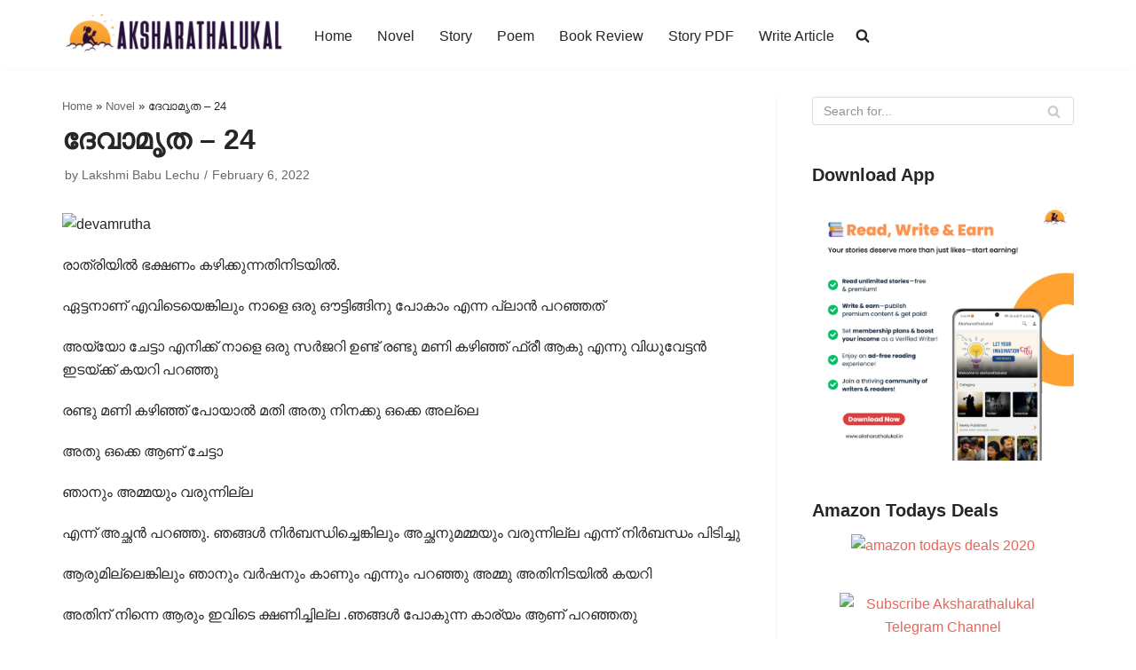

--- FILE ---
content_type: text/html; charset=UTF-8
request_url: https://www.aksharathalukal.in/2022/02/devamrutha-24.html
body_size: 86136
content:
<!DOCTYPE html><html lang="en-US" prefix="og: https://ogp.me/ns#"><head><script data-no-optimize="1">var litespeed_docref=sessionStorage.getItem("litespeed_docref");litespeed_docref&&(Object.defineProperty(document,"referrer",{get:function(){return litespeed_docref}}),sessionStorage.removeItem("litespeed_docref"));</script> <meta charset="UTF-8"><meta name="viewport" content="width=device-width, initial-scale=1, minimum-scale=1"><link rel="profile" href="http://gmpg.org/xfn/11"><title>ദേവാമൃത - 24 - Aksharathalukal</title><meta name="description" content="രാത്രിയിൽ ഭക്ഷണം കഴിക്കുന്നതിനിടയിൽ."/><meta name="robots" content="follow, index, max-snippet:-1, max-video-preview:-1, max-image-preview:large"/><link rel="canonical" href="https://www.aksharathalukal.in/2022/02/devamrutha-24.html" /><meta property="og:locale" content="en_US" /><meta property="og:type" content="article" /><meta property="og:title" content="ദേവാമൃത - 24 - Aksharathalukal" /><meta property="og:description" content="രാത്രിയിൽ ഭക്ഷണം കഴിക്കുന്നതിനിടയിൽ." /><meta property="og:url" content="https://www.aksharathalukal.in/2022/02/devamrutha-24.html" /><meta property="og:site_name" content="Aksharathalukal" /><meta property="article:publisher" content="https://www.facebook.com/Aksharathalukal" /><meta property="article:author" content="https://www.facebook.com/simonstarjoy" /><meta property="article:tag" content="ദേവാമൃത" /><meta property="article:section" content="Novel" /><meta property="fb:app_id" content="236612207396609" /><meta property="og:image" content="https://www.aksharathalukal.in/wp-content/uploads/2022/01/devamrutha.jpg" /><meta property="og:image:secure_url" content="https://www.aksharathalukal.in/wp-content/uploads/2022/01/devamrutha.jpg" /><meta property="og:image:width" content="940" /><meta property="og:image:height" content="788" /><meta property="og:image:alt" content="devamrutha" /><meta property="og:image:type" content="image/jpeg" /><meta property="article:published_time" content="2022-02-06T13:00:00+05:30" /><meta name="twitter:card" content="summary_large_image" /><meta name="twitter:title" content="ദേവാമൃത - 24 - Aksharathalukal" /><meta name="twitter:description" content="രാത്രിയിൽ ഭക്ഷണം കഴിക്കുന്നതിനിടയിൽ." /><meta name="twitter:site" content="@aksharathalukal" /><meta name="twitter:creator" content="@aksharathalukal" /><meta name="twitter:image" content="https://www.aksharathalukal.in/wp-content/uploads/2022/01/devamrutha.jpg" /><meta name="twitter:label1" content="Written by" /><meta name="twitter:data1" content="Lakshmi Babu Lechu" /><meta name="twitter:label2" content="Time to read" /><meta name="twitter:data2" content="19 minutes" /> <script type="application/ld+json" class="rank-math-schema">{"@context":"https://schema.org","@graph":[{"@type":["Website","Organization"],"@id":"https://www.aksharathalukal.in/#organization","name":"Aksharathalukal","url":"https://www.aksharathalukal.in","sameAs":["https://www.facebook.com/Aksharathalukal","https://twitter.com/aksharathalukal"],"email":"contact@aksharathalukal.in","logo":{"@type":"ImageObject","@id":"https://www.aksharathalukal.in/#logo","url":"https://www.aksharathalukal.in/wp-content/uploads/2018/10/29663234_198873670719232_2570078731236867217_o-1.jpg","contentUrl":"https://www.aksharathalukal.in/wp-content/uploads/2018/10/29663234_198873670719232_2570078731236867217_o-1.jpg","caption":"Aksharathalukal","inLanguage":"en-US","width":"1220","height":"1220"},"openingHours":["Monday,Tuesday,Wednesday,Thursday,Friday,Saturday,Sunday 09:00-17:00"]},{"@type":"WebSite","@id":"https://www.aksharathalukal.in/#website","url":"https://www.aksharathalukal.in","name":"Aksharathalukal","publisher":{"@id":"https://www.aksharathalukal.in/#organization"},"inLanguage":"en-US"},{"@type":"ImageObject","@id":"https://www.aksharathalukal.in/wp-content/uploads/2022/01/devamrutha.jpg","url":"https://www.aksharathalukal.in/wp-content/uploads/2022/01/devamrutha.jpg","width":"940","height":"788","caption":"devamrutha","inLanguage":"en-US"},{"@type":"BreadcrumbList","@id":"https://www.aksharathalukal.in/2022/02/devamrutha-24.html#breadcrumb","itemListElement":[{"@type":"ListItem","position":"1","item":{"@id":"https://www.aksharathalukal.in","name":"Home"}},{"@type":"ListItem","position":"2","item":{"@id":"https://www.aksharathalukal.in/category/novel","name":"Novel"}},{"@type":"ListItem","position":"3","item":{"@id":"https://www.aksharathalukal.in/2022/02/devamrutha-24.html","name":"\u0d26\u0d47\u0d35\u0d3e\u0d2e\u0d43\u0d24 &#8211; 24"}}]},{"@type":"WebPage","@id":"https://www.aksharathalukal.in/2022/02/devamrutha-24.html#webpage","url":"https://www.aksharathalukal.in/2022/02/devamrutha-24.html","name":"\u0d26\u0d47\u0d35\u0d3e\u0d2e\u0d43\u0d24 - 24 - Aksharathalukal","datePublished":"2022-02-06T13:00:00+05:30","dateModified":"2022-02-06T13:00:00+05:30","isPartOf":{"@id":"https://www.aksharathalukal.in/#website"},"primaryImageOfPage":{"@id":"https://www.aksharathalukal.in/wp-content/uploads/2022/01/devamrutha.jpg"},"inLanguage":"en-US","breadcrumb":{"@id":"https://www.aksharathalukal.in/2022/02/devamrutha-24.html#breadcrumb"}},{"@type":"Person","@id":"https://www.aksharathalukal.in/author/lakshmibabu","name":"Lakshmi Babu Lechu","url":"https://www.aksharathalukal.in/author/lakshmibabu","image":{"@type":"ImageObject","@id":"https://www.aksharathalukal.in/wp-content/litespeed/avatar/8c7e3b0b592fbf2336bfc6dd5c23e825.jpg?ver=1767803265","url":"https://www.aksharathalukal.in/wp-content/litespeed/avatar/8c7e3b0b592fbf2336bfc6dd5c23e825.jpg?ver=1767803265","caption":"Lakshmi Babu Lechu","inLanguage":"en-US"},"worksFor":{"@id":"https://www.aksharathalukal.in/#organization"}},{"@type":"BlogPosting","headline":"\u0d26\u0d47\u0d35\u0d3e\u0d2e\u0d43\u0d24 - 24 - Aksharathalukal","datePublished":"2022-02-06T13:00:00+05:30","dateModified":"2022-02-06T13:00:00+05:30","articleSection":"Novel, Uncategorized","author":{"@id":"https://www.aksharathalukal.in/author/lakshmibabu","name":"Lakshmi Babu Lechu"},"publisher":{"@id":"https://www.aksharathalukal.in/#organization"},"description":"\u0d30\u0d3e\u0d24\u0d4d\u0d30\u0d3f\u0d2f\u0d3f\u0d7d \u0d2d\u0d15\u0d4d\u0d37\u0d23\u0d02 \u0d15\u0d34\u0d3f\u0d15\u0d4d\u0d15\u0d41\u0d28\u0d4d\u0d28\u0d24\u0d3f\u0d28\u0d3f\u0d1f\u0d2f\u0d3f\u0d7d.","name":"\u0d26\u0d47\u0d35\u0d3e\u0d2e\u0d43\u0d24 - 24 - Aksharathalukal","@id":"https://www.aksharathalukal.in/2022/02/devamrutha-24.html#richSnippet","isPartOf":{"@id":"https://www.aksharathalukal.in/2022/02/devamrutha-24.html#webpage"},"image":{"@id":"https://www.aksharathalukal.in/wp-content/uploads/2022/01/devamrutha.jpg"},"inLanguage":"en-US","mainEntityOfPage":{"@id":"https://www.aksharathalukal.in/2022/02/devamrutha-24.html#webpage"}}]}</script> <link rel='dns-prefetch' href='//www.googletagmanager.com' /><link rel='dns-prefetch' href='//stats.wp.com' /><link rel='dns-prefetch' href='//jetpack.wordpress.com' /><link rel='dns-prefetch' href='//s0.wp.com' /><link rel='dns-prefetch' href='//public-api.wordpress.com' /><link rel='dns-prefetch' href='//0.gravatar.com' /><link rel='dns-prefetch' href='//1.gravatar.com' /><link rel='dns-prefetch' href='//2.gravatar.com' /><link rel='dns-prefetch' href='//v0.wordpress.com' /><link rel='dns-prefetch' href='//pagead2.googlesyndication.com' /><link rel="alternate" type="application/rss+xml" title="Aksharathalukal &raquo; Feed" href="https://www.aksharathalukal.in/feed" /><link rel="alternate" type="application/rss+xml" title="Aksharathalukal &raquo; Comments Feed" href="https://www.aksharathalukal.in/comments/feed" /><link rel="alternate" type="application/rss+xml" title="Aksharathalukal &raquo; ദേവാമൃത &#8211; 24 Comments Feed" href="https://www.aksharathalukal.in/2022/02/devamrutha-24.html/feed" /><link rel="alternate" title="oEmbed (JSON)" type="application/json+oembed" href="https://www.aksharathalukal.in/wp-json/oembed/1.0/embed?url=https%3A%2F%2Fwww.aksharathalukal.in%2F2022%2F02%2Fdevamrutha-24.html" /><link rel="alternate" title="oEmbed (XML)" type="text/xml+oembed" href="https://www.aksharathalukal.in/wp-json/oembed/1.0/embed?url=https%3A%2F%2Fwww.aksharathalukal.in%2F2022%2F02%2Fdevamrutha-24.html&#038;format=xml" /><style id='wp-img-auto-sizes-contain-inline-css'>img:is([sizes=auto i],[sizes^="auto," i]){contain-intrinsic-size:3000px 1500px}
/*# sourceURL=wp-img-auto-sizes-contain-inline-css */</style><style id="litespeed-ccss">:root,:host{--fa-style-family-brands:'Font Awesome 6 Brands';--fa-font-brands:normal 400 1em/1 'Font Awesome 6 Brands'}:root,:host{--fa-style-family-classic:'Font Awesome 6 Free';--fa-font-regular:normal 400 1em/1 'Font Awesome 6 Free'}:root,:host{--fa-style-family-classic:'Font Awesome 6 Free';--fa-font-solid:normal 900 1em/1 'Font Awesome 6 Free'}.wp-block-image img{box-sizing:border-box;height:auto;max-width:100%;vertical-align:bottom}.wp-block-image .aligncenter{display:table}.wp-block-image .aligncenter{margin-left:auto;margin-right:auto}.wp-block-image figure{margin:0}ul{box-sizing:border-box}:root{--wp--preset--font-size--normal:16px;--wp--preset--font-size--huge:42px}.aligncenter{clear:both}.screen-reader-text{border:0;clip:rect(1px,1px,1px,1px);-webkit-clip-path:inset(50%);clip-path:inset(50%);height:1px;margin:-1px;overflow:hidden;padding:0;position:absolute;width:1px;word-wrap:normal!important}body{--wp--preset--color--black:#000;--wp--preset--color--cyan-bluish-gray:#abb8c3;--wp--preset--color--white:#fff;--wp--preset--color--pale-pink:#f78da7;--wp--preset--color--vivid-red:#cf2e2e;--wp--preset--color--luminous-vivid-orange:#ff6900;--wp--preset--color--luminous-vivid-amber:#fcb900;--wp--preset--color--light-green-cyan:#7bdcb5;--wp--preset--color--vivid-green-cyan:#00d084;--wp--preset--color--pale-cyan-blue:#8ed1fc;--wp--preset--color--vivid-cyan-blue:#0693e3;--wp--preset--color--vivid-purple:#9b51e0;--wp--preset--color--neve-link-color:var(--nv-primary-accent);--wp--preset--color--neve-link-hover-color:var(--nv-secondary-accent);--wp--preset--color--nv-site-bg:var(--nv-site-bg);--wp--preset--color--nv-light-bg:var(--nv-light-bg);--wp--preset--color--nv-dark-bg:var(--nv-dark-bg);--wp--preset--color--neve-text-color:var(--nv-text-color);--wp--preset--color--nv-text-dark-bg:var(--nv-text-dark-bg);--wp--preset--color--nv-c-1:var(--nv-c-1);--wp--preset--color--nv-c-2:var(--nv-c-2);--wp--preset--gradient--vivid-cyan-blue-to-vivid-purple:linear-gradient(135deg,rgba(6,147,227,1) 0%,#9b51e0 100%);--wp--preset--gradient--light-green-cyan-to-vivid-green-cyan:linear-gradient(135deg,#7adcb4 0%,#00d082 100%);--wp--preset--gradient--luminous-vivid-amber-to-luminous-vivid-orange:linear-gradient(135deg,rgba(252,185,0,1) 0%,rgba(255,105,0,1) 100%);--wp--preset--gradient--luminous-vivid-orange-to-vivid-red:linear-gradient(135deg,rgba(255,105,0,1) 0%,#cf2e2e 100%);--wp--preset--gradient--very-light-gray-to-cyan-bluish-gray:linear-gradient(135deg,#eee 0%,#a9b8c3 100%);--wp--preset--gradient--cool-to-warm-spectrum:linear-gradient(135deg,#4aeadc 0%,#9778d1 20%,#cf2aba 40%,#ee2c82 60%,#fb6962 80%,#fef84c 100%);--wp--preset--gradient--blush-light-purple:linear-gradient(135deg,#ffceec 0%,#9896f0 100%);--wp--preset--gradient--blush-bordeaux:linear-gradient(135deg,#fecda5 0%,#fe2d2d 50%,#6b003e 100%);--wp--preset--gradient--luminous-dusk:linear-gradient(135deg,#ffcb70 0%,#c751c0 50%,#4158d0 100%);--wp--preset--gradient--pale-ocean:linear-gradient(135deg,#fff5cb 0%,#b6e3d4 50%,#33a7b5 100%);--wp--preset--gradient--electric-grass:linear-gradient(135deg,#caf880 0%,#71ce7e 100%);--wp--preset--gradient--midnight:linear-gradient(135deg,#020381 0%,#2874fc 100%);--wp--preset--font-size--small:13px;--wp--preset--font-size--medium:20px;--wp--preset--font-size--large:36px;--wp--preset--font-size--x-large:42px;--wp--preset--spacing--20:.44rem;--wp--preset--spacing--30:.67rem;--wp--preset--spacing--40:1rem;--wp--preset--spacing--50:1.5rem;--wp--preset--spacing--60:2.25rem;--wp--preset--spacing--70:3.38rem;--wp--preset--spacing--80:5.06rem;--wp--preset--shadow--natural:6px 6px 9px rgba(0,0,0,.2);--wp--preset--shadow--deep:12px 12px 50px rgba(0,0,0,.4);--wp--preset--shadow--sharp:6px 6px 0px rgba(0,0,0,.2);--wp--preset--shadow--outlined:6px 6px 0px -3px rgba(255,255,255,1),6px 6px rgba(0,0,0,1);--wp--preset--shadow--crisp:6px 6px 0px rgba(0,0,0,1)}:root{--woocommerce:#7f54b3;--wc-green:#7ad03a;--wc-red:#a00;--wc-orange:#ffba00;--wc-blue:#2ea2cc;--wc-primary:#7f54b3;--wc-primary-text:#fff;--wc-secondary:#e9e6ed;--wc-secondary-text:#515151;--wc-highlight:#b3af54;--wc-highligh-text:#fff;--wc-content-bg:#fff;--wc-subtext:#767676}@media only screen and (max-width:768px){:root{--woocommerce:#7f54b3;--wc-green:#7ad03a;--wc-red:#a00;--wc-orange:#ffba00;--wc-blue:#2ea2cc;--wc-primary:#7f54b3;--wc-primary-text:#fff;--wc-secondary:#e9e6ed;--wc-secondary-text:#515151;--wc-highlight:#b3af54;--wc-highligh-text:#fff;--wc-content-bg:#fff;--wc-subtext:#767676}}:root{--woocommerce:#7f54b3;--wc-green:#7ad03a;--wc-red:#a00;--wc-orange:#ffba00;--wc-blue:#2ea2cc;--wc-primary:#7f54b3;--wc-primary-text:#fff;--wc-secondary:#e9e6ed;--wc-secondary-text:#515151;--wc-highlight:#b3af54;--wc-highligh-text:#fff;--wc-content-bg:#fff;--wc-subtext:#767676}.screen-reader-text{clip:rect(1px,1px,1px,1px);height:1px;overflow:hidden;position:absolute!important;width:1px;word-wrap:normal!important}.protect_contents-overlay{position:fixed;top:0;left:0;width:100%;height:100%;opacity:.7;display:none;z-index:1500}.protect_alert{position:fixed;top:0;left:0;right:0;bottom:0;padding:0 10px;margin:auto;width:300px;height:100px;overflow:hidden;background-color:#fff;display:none;z-index:2000;border-radius:10px;-webkit-border-radius:10px;-moz-border-radius:10px;-o-border-radius:10px;-ms-border-radius:10px}.protect_alert_word{width:300px;height:100px;display:table-cell;text-align:center;vertical-align:middle}button{font-size:.8em;font-weight:600;padding:8px 12px;text-align:center;vertical-align:middle;border:1px solid transparent;border-radius:3px;text-transform:uppercase;line-height:normal;font-family:inherit}button{background-color:#0366d6;color:#fff}body,figure,h1,html,li,p,ul{margin:0;padding:0}h1{font-size:100%;font-weight:400}ul{list-style:none}button,input{margin:0}html{box-sizing:border-box;-ms-overflow-style:scrollbar}*,:after,:before{box-sizing:border-box;-webkit-box-sizing:border-box}img{height:auto;max-width:100%}.container{width:100%;padding-right:15px;padding-left:15px;margin-right:auto;margin-left:auto}.row{display:flex;flex-wrap:wrap;margin-right:-15px;margin-left:-15px}.col,.col-12,.col-4,.col-8,.col-sm-12{position:relative;width:100%;min-height:1px;padding-right:15px;padding-left:15px}.col{flex-basis:auto;flex-grow:1;max-width:100%;margin-left:auto;margin-right:auto}.col-4{flex:0 0 33.3333333333%;max-width:33.3333333333%}.col-8{flex:0 0 66.6666666667%;max-width:66.6666666667%}.col-12{flex:0 0 100%;max-width:100%}html{font-size:100%;overflow-x:hidden;-webkit-font-smoothing:antialiased;-moz-osx-font-smoothing:grayscale}body{font-family:Graphik,-apple-system,BlinkMacSystemFont,Segoe UI,var(--nv-fallback-ff);color:var(--nv-text-color);line-height:1.68421;overflow-x:hidden;direction:ltr;background-color:var(--nv-site-bg)}h1{text-transform:none;letter-spacing:0;line-height:1.68421;margin-bottom:.8rem;font-weight:600}p{margin-bottom:20px}a{color:var(--nv-primary-accent);text-decoration:none}body{font-size:16px}h1{font-size:1.5em}.show-on-focus{position:absolute;width:1px;height:1px;margin:0;overflow:hidden;clip:rect(1px,1px,1px,1px);top:0;left:0}a.neve-skip-link{padding:10px 20px}.screen-reader-text{position:absolute;left:-10000px;top:auto;width:1px;height:1px;overflow:hidden}.comments-area a{text-decoration:none}.nv-icon{fill:currentColor}.nv-search{display:flex}.site-logo{align-items:center;display:flex;padding:10px 0}.site-logo .brand{display:flex;flex-direction:column;justify-content:center}.site-logo a{display:inline}.nav-ul>li:not(:last-child){margin-right:20px}.nav-ul{margin-bottom:0;display:flex;flex-wrap:wrap;align-items:center;padding-left:0;list-style-type:none;margin-left:auto}.nav-ul li{display:block;position:relative;padding:10px 0}.nav-ul li a{box-sizing:border-box;display:flex;position:relative;align-items:center;height:100%}.nav-ul li a .nv-icon svg{fill:currentColor}.nv-nav-wrap{flex-direction:row;align-items:center;padding-bottom:0}.header-menu-sidebar-inner .nav-ul{flex-direction:column}.header-menu-sidebar-inner .nav-ul li{width:100%;padding:3px 0;margin-right:0!important}.header-menu-sidebar-inner .nav-ul li a{padding:3px 0}.header-menu-sidebar-inner .mobile-left .nav-ul li a{justify-content:flex-start}.header-menu-sidebar-inner .nav-menu-primary{width:100%}.header-menu-sidebar-inner .nav-menu-primary li{margin-left:0!important;margin-right:0!important;width:100%;border:none}.header-menu-sidebar-inner .nav-menu-primary li a{width:100%;position:relative}.hfg-item-last:not(.hfg-item-first) .menu-item-nav-search.minimal .nv-nav-search{left:unset;right:0}.nav-ul li.menu-item-nav-search{display:flex;align-items:center}.menu-item-nav-search{flex-grow:0}.menu-item-nav-search.minimal{position:relative}.menu-item-nav-search.minimal .nv-nav-search{right:auto;left:0;top:100%}.menu-item-nav-search{outline:0}.menu-item-nav-search>a{display:flex;align-items:center}.nv-nav-search{visibility:hidden;opacity:0;position:absolute;right:0;width:auto;padding:10px 20px;border-top:1px solid var(--nv-light-bg);z-index:100;background-color:var(--nv-site-bg);-webkit-box-shadow:0 2px 5px rgba(0,0,0,.1);-moz-box-shadow:0 2px 5px rgba(0,0,0,.1);box-shadow:0 2px 5px rgba(0,0,0,.1)}.nv-nav-search form{display:block}.nv-nav-search form label{display:inline;margin:0}.wrapper{display:flex;min-height:100vh;flex-direction:column;position:relative;width:100%}body>.wrapper:not(.et-fb-iframe-ancestor){overflow:hidden}.neve-main{flex:1 auto;min-height:1px}input[type=search]{display:inline-block;font-size:14px;padding:7px 12px;border:1px solid #ddd;border-radius:3px;-webkit-appearance:none;-moz-appearance:none;appearance:none;outline:0;color:var(--nv-text-color);background-color:var(--nv-site-bg)}button,input{line-height:inherit;box-sizing:border-box}::placeholder{color:inherit;opacity:.5}label{display:inline-block}.search-form label{margin-bottom:0}.search-form{position:relative}.search-form label{display:inline}.search-form .nv-search-icon-wrap{position:absolute;top:0;right:0;height:100%;width:45px;min-width:45px;z-index:3;display:flex;align-items:center;justify-content:center;line-height:0}.search-form .nv-search-icon-wrap .nv-icon svg{fill:#c9c9c9}.search-form input[type=search]{width:100%;display:block;border-style:solid;z-index:1}.search-form button[type=submit]{top:0;right:0;bottom:0;position:absolute;color:transparent!important;background:0 0;min-width:45px;width:45px;border:0;padding:8px 12px 7px;border-radius:0;z-index:2}.nv-nav-search .search-form input[type=search]{width:200px}.nv-meta-list{padding-bottom:10px;width:100%}.nv-meta-list li,.nv-meta-list span{display:inline}.nv-meta-list li:not(:last-child):after{content:'/';padding:0 5px}.nv-meta-list li{color:var(--nv-text-color);opacity:.7;font-size:.85em}.nv-meta-list:not(.nv-dynamic-meta) a{color:var(--nv-text-color)}.nv-meta-list .posted-on:not(.nv-show-updated) .updated{display:none}.nv-meta-list .meta.author .author-name{margin-left:3px}.entry-title{word-wrap:break-word}article{word-break:break-word}.single .nv-sidebar-wrap{margin-top:30px}.nv-single-post-wrap .entry-header,.nv-single-post-wrap .nv-thumb-wrap{margin-bottom:20px}.nv-single-post-wrap .entry-header:first-child{margin-top:30px}.single-post-container .title{margin-bottom:0}#comments input:not([type=submit]):not([type=checkbox]){width:100%}button{font-size:.8em;font-weight:600;padding:8px 12px;text-align:center;vertical-align:middle;border:1px solid transparent;border-radius:3px;text-transform:uppercase;line-height:normal;font-family:inherit}button{background-color:#0366d6;color:#fff}.aligncenter{display:block;text-align:center;margin:0 auto}.nv-sidebar-wrap{margin-bottom:40px}.widget{word-break:break-word;padding-bottom:20px;margin-bottom:20px}.widget p.widget-title{margin-bottom:10px;font-weight:600;font-size:1.25em}.widget:last-child{border:none;margin:0;padding:0}.neve-breadcrumbs-wrapper{margin-bottom:0}.neve-breadcrumbs-wrapper a{color:#676767}.mobile-right{text-align:right}.mobile-left{text-align:left}.mobile-left .component-wrap,.mobile-left .nav-ul,.mobile-left .nv-nav-wrap,.mobile-left .site-logo{justify-content:flex-start}@media (min-width:576px){.container{max-width:540px}.col-sm-12{flex:0 0 100%;max-width:100%}.tablet-right{text-align:right}.tablet-left{text-align:left}.tablet-left .component-wrap,.tablet-left .nav-ul,.tablet-left .nv-nav-wrap,.tablet-left .site-logo{justify-content:flex-start}.header-menu-sidebar-inner .tablet-left .nav-ul li a{justify-content:flex-start}}@media (min-width:769px){h1{font-size:2em}#comments .comment-form>:not(.comment-form-author):not(.comment-form-url):not(.comment-form-email){grid-column:span 3}}@media (min-width:960px){.neve-main>.container .col{max-width:70%}.neve-main>.container>.row{flex-wrap:nowrap}.header-menu-sidebar-inner .desktop-right .nav-ul li a{justify-content:flex-end}.nv-sidebar-wrap{max-width:30%}.nv-sidebar-wrap.nv-right{border-left:1px solid var(--nv-light-bg)}.nv-single-post-wrap{margin-bottom:40px}.nv-single-post-wrap:not(:only-child){padding-right:40px}.nv-sidebar-wrap.nv-right{padding-left:40px}.desktop-right{text-align:right}.desktop-right .nav-ul,.desktop-right .nv-nav-wrap{justify-content:flex-end}.desktop-left{text-align:left}.desktop-left .site-logo{justify-content:flex-start}}.header-menu-sidebar{padding:0;position:fixed;max-width:100%;top:0;z-index:999900;visibility:hidden;display:flex;box-shadow:0 0 10px 0 rgba(0,0,0,.4);width:360px;height:100vh}.header-menu-sidebar-bg{position:relative;display:flex;flex-direction:column;word-wrap:break-word;width:100%}.header-menu-sidebar-inner{padding:20px 0;overflow:auto;height:100%}.menu_sidebar_slide_left .header-menu-sidebar{left:0;transform:translateX(-100%)}.header-menu-sidebar .menu-item-nav-search{display:flex;align-items:center}.header-menu-sidebar .navbar-toggle-wrapper{display:flex;align-items:center;justify-content:flex-end;z-index:999910;padding:8px 10px}.header-menu-sidebar .navbar-toggle-wrapper button.navbar-toggle{position:relative}.header-menu-sidebar .item--inner{opacity:0}.header-menu-sidebar-overlay{top:0;bottom:0;right:0;left:0;background:rgba(0,0,0,.5);position:fixed;transform:translate3d(0,0,0);z-index:999899;visibility:hidden;opacity:0}.site-header{position:relative}.site-header .header--row-inner{align-items:center;display:flex}.builder-item{margin-top:4px;margin-bottom:4px;position:relative;min-height:1px;padding-right:15px;padding-left:15px}@media (min-width:960px){.builder-item{margin-top:8px;margin-bottom:8px}}[data-row-id] .row{display:grid;grid-template-columns:auto auto}.hfg_header.site-header{box-shadow:0 -1px 3px rgba(0,0,0,.1)}.item-button{display:inline-block}.icon-bar{position:relative;display:block;border-radius:2px;width:15px;height:2px}.icon-bar:nth-child(2){margin:3px 0}.navbar-toggle-wrapper{align-items:center}.navbar-toggle{border-radius:3px;background:0 0;padding:10px 15px;display:flex;align-items:center;border:1px solid}.row{height:inherit}.search-field{line-height:1;flex-grow:1}.search-field .widget-search{width:100%}@media (min-width:960px){.hide-on-desktop{display:none}}@media (max-width:959px){.hide-on-tablet{display:none}}@media (max-width:576px){.hide-on-mobile{display:none}}.component-wrap{display:flex;margin:4px 0}.header-menu-sidebar-inner li.menu-item-nav-search{display:none}[data-row-id] .row{display:flex!important;align-items:center;flex-wrap:unset}.nv-meta-list li.meta:not(:last-child):after{content:"/"}.container{max-width:748px}button,form button[type=submit]{background-color:#e96656;color:#fff;border-radius:3px;border:none;border-width:1px}form input:read-write{color:var(--nv-text-color)}form.search-form input:read-write{padding-right:45px!important}.header-main-inner,.header-main-inner a:not(.button),.header-main-inner .navbar-toggle{color:var(--nv-text-color)}.header-main-inner .nv-icon svg{fill:var(--nv-text-color)}.header-main-inner .icon-bar{background-color:var(--nv-text-color)}.hfg_header .header-main-inner{background-color:#fff}.header-bottom-inner{color:var(--nv-text-color)}.header-bottom-inner .nv-icon svg{fill:var(--nv-text-color)}.hfg_header .header-bottom-inner{background-color:#fff}.header-menu-sidebar .header-menu-sidebar-bg,.header-menu-sidebar .header-menu-sidebar-bg a:not(.button),.header-menu-sidebar .header-menu-sidebar-bg .navbar-toggle{color:var(--nv-text-color)}.header-menu-sidebar .header-menu-sidebar-bg .nv-icon svg{fill:var(--nv-text-color)}.header-menu-sidebar .header-menu-sidebar-bg .icon-bar{background-color:var(--nv-text-color)}.hfg_header .header-menu-sidebar .header-menu-sidebar-bg{background-color:#fff}.header-menu-sidebar{width:360px}.builder-item--logo .site-logo img{max-width:200px}.builder-item--logo .site-logo{padding:0}.builder-item--logo{margin:0}.builder-item--nav-icon .navbar-toggle{padding:10px 15px}.builder-item--nav-icon{margin:0}.builder-item--primary-menu .nav-menu-primary>.nav-ul li:not(.woocommerce-mini-cart-item)>a{color:var(--nv-text-color)}.builder-item--primary-menu .nav-menu-primary>.nav-ul li:not(.woocommerce-mini-cart-item)>a:after{background-color:#e96656}.builder-item--primary-menu .nav-ul>li:not(:last-of-type){margin-right:20px}.builder-item--primary-menu .nav-ul li a{min-height:25px}.builder-item--primary-menu{font-size:1em;line-height:1.6em;letter-spacing:0px;font-weight:500;text-transform:none;padding:0;margin:0}.builder-item--primary-menu svg{width:1em;height:1em}.builder-item--header_search>.search-field form .nv-search-icon-wrap{width:14px}.builder-item--header_search>.search-field form input[type=search]{height:40px;font-size:14px;padding-right:45px;border-width:1px;border-radius:1px}.builder-item--header_search>.search-field form .nv-search-icon-wrap .nv-icon svg{width:14px;height:14px}.builder-item--header_search>.search-field form{padding:0}.builder-item--header_search{margin:0}@media (min-width:576px){.container{max-width:992px}.header-menu-sidebar{width:360px}.builder-item--logo .site-logo img{max-width:200px}.builder-item--logo .site-logo{padding:0}.builder-item--logo{margin:0}.builder-item--nav-icon .navbar-toggle{padding:10px 15px}.builder-item--nav-icon{margin:0}.builder-item--primary-menu .nav-ul>li:not(:last-of-type){margin-right:20px}.builder-item--primary-menu .nav-ul li a{min-height:25px}.builder-item--primary-menu{font-size:1em;line-height:1.6em;letter-spacing:0px;padding:0;margin:0}.builder-item--primary-menu svg{width:1em;height:1em}.builder-item--header_search>.search-field form .nv-search-icon-wrap{width:14px}.builder-item--header_search>.search-field form input[type=search]{height:40px;font-size:14px;padding-right:45px;border-width:1px;border-radius:1px}.builder-item--header_search>.search-field form .nv-search-icon-wrap .nv-icon svg{width:14px;height:14px}.builder-item--header_search>.search-field form{padding:0}.builder-item--header_search{margin:0}}@media (min-width:960px){.container{max-width:1170px}#content .container .col{max-width:70%}.nv-sidebar-wrap{max-width:30%}.header-menu-sidebar{width:360px}.builder-item--logo .site-logo img{max-width:250px}.builder-item--logo .site-logo{padding:0}.builder-item--logo{margin:0}.builder-item--nav-icon .navbar-toggle{padding:10px 15px}.builder-item--nav-icon{margin:0}.builder-item--primary-menu .nav-ul>li:not(:last-of-type){margin-right:20px}.builder-item--primary-menu .nav-ul li a{min-height:25px}.builder-item--primary-menu{font-size:1em;line-height:1.6em;letter-spacing:0px;padding:0;margin:0}.builder-item--primary-menu svg{width:1em;height:1em}.builder-item--header_search>.search-field form .nv-search-icon-wrap{width:14px}.builder-item--header_search>.search-field form input[type=search]{height:40px;font-size:14px;padding-right:45px;border-width:1px;border-radius:1px}.builder-item--header_search>.search-field form .nv-search-icon-wrap .nv-icon svg{width:14px;height:14px}.builder-item--header_search>.search-field form{padding:0}.builder-item--header_search{margin:0}}:root{--nv-primary-accent:#e96656;--nv-secondary-accent:#e96656;--nv-site-bg:#fff;--nv-light-bg:#ededed;--nv-dark-bg:#14171c;--nv-text-color:#393939;--nv-text-dark-bg:#fff;--nv-c-1:#77b978;--nv-c-2:#f37262;--nv-fallback-ff:Arial,Helvetica,sans-serif}:root{--e-global-color-nvprimaryaccent:#e96656;--e-global-color-nvsecondaryaccent:#e96656;--e-global-color-nvsitebg:#fff;--e-global-color-nvlightbg:#ededed;--e-global-color-nvdarkbg:#14171c;--e-global-color-nvtextcolor:#393939;--e-global-color-nvtextdarkbg:#fff;--e-global-color-nvc1:#77b978;--e-global-color-nvc2:#f37262}:root{--swiper-theme-color:#007aff}:root{--swiper-navigation-size:44px}:root{--jp-carousel-primary-color:#fff;--jp-carousel-primary-subtle-color:#999;--jp-carousel-bg-color:#000;--jp-carousel-bg-faded-color:#222;--jp-carousel-border-color:#3a3a3a}:root{--jetpack--contact-form--border:1px solid #8c8f94;--jetpack--contact-form--border-color:#8c8f94;--jetpack--contact-form--border-size:1px;--jetpack--contact-form--border-style:solid;--jetpack--contact-form--border-radius:0px;--jetpack--contact-form--input-padding:16px;--jetpack--contact-form--font-size:16px;--jetpack--contact-form--error-color:#b32d2e;--jetpack--contact-form--inverted-text-color:#fff}.screen-reader-text{border:0;clip:rect(1px,1px,1px,1px);-webkit-clip-path:inset(50%);clip-path:inset(50%);height:1px;margin:-1px;overflow:hidden;padding:0;position:absolute!important;width:1px;word-wrap:normal!important}*{-webkit-touch-callout:none}.search-form input[type=search]{background:#fff}.ai-viewports{--ai:1}.ai-viewport-3{display:none!important}@media (max-width:767px){.ai-viewport-3{display:inherit!important}}.widget_search .search-form .search-submit,.widget_search .search-form .search-field{height:auto}.screen-reader-text{clip:rect(1px,1px,1px,1px);word-wrap:normal!important;border:0;clip-path:inset(50%);height:1px;margin:-1px;overflow:hidden;overflow-wrap:normal!important;padding:0;position:absolute!important;width:1px}</style><link rel="preload" data-asynced="1" data-optimized="2" as="style" onload="this.onload=null;this.rel='stylesheet'" href="https://www.aksharathalukal.in/wp-content/litespeed/css/2a7f56812fdf9d4e18e5f15f615fc74f.css?ver=daef8" /><script data-optimized="1" type="litespeed/javascript" data-src="https://www.aksharathalukal.in/wp-content/plugins/litespeed-cache/assets/js/css_async.min.js"></script> <style id='classic-theme-styles-inline-css'>/*! This file is auto-generated */
.wp-block-button__link{color:#fff;background-color:#32373c;border-radius:9999px;box-shadow:none;text-decoration:none;padding:calc(.667em + 2px) calc(1.333em + 2px);font-size:1.125em}.wp-block-file__button{background:#32373c;color:#fff;text-decoration:none}
/*# sourceURL=/wp-includes/css/classic-themes.min.css */</style><style id='jetpack-sharing-buttons-style-inline-css'>.jetpack-sharing-buttons__services-list{display:flex;flex-direction:row;flex-wrap:wrap;gap:0;list-style-type:none;margin:5px;padding:0}.jetpack-sharing-buttons__services-list.has-small-icon-size{font-size:12px}.jetpack-sharing-buttons__services-list.has-normal-icon-size{font-size:16px}.jetpack-sharing-buttons__services-list.has-large-icon-size{font-size:24px}.jetpack-sharing-buttons__services-list.has-huge-icon-size{font-size:36px}@media print{.jetpack-sharing-buttons__services-list{display:none!important}}.editor-styles-wrapper .wp-block-jetpack-sharing-buttons{gap:0;padding-inline-start:0}ul.jetpack-sharing-buttons__services-list.has-background{padding:1.25em 2.375em}
/*# sourceURL=https://www.aksharathalukal.in/wp-content/plugins/jetpack/_inc/blocks/sharing-buttons/view.css */</style><style id='global-styles-inline-css'>:root{--wp--preset--aspect-ratio--square: 1;--wp--preset--aspect-ratio--4-3: 4/3;--wp--preset--aspect-ratio--3-4: 3/4;--wp--preset--aspect-ratio--3-2: 3/2;--wp--preset--aspect-ratio--2-3: 2/3;--wp--preset--aspect-ratio--16-9: 16/9;--wp--preset--aspect-ratio--9-16: 9/16;--wp--preset--color--black: #000000;--wp--preset--color--cyan-bluish-gray: #abb8c3;--wp--preset--color--white: #ffffff;--wp--preset--color--pale-pink: #f78da7;--wp--preset--color--vivid-red: #cf2e2e;--wp--preset--color--luminous-vivid-orange: #ff6900;--wp--preset--color--luminous-vivid-amber: #fcb900;--wp--preset--color--light-green-cyan: #7bdcb5;--wp--preset--color--vivid-green-cyan: #00d084;--wp--preset--color--pale-cyan-blue: #8ed1fc;--wp--preset--color--vivid-cyan-blue: #0693e3;--wp--preset--color--vivid-purple: #9b51e0;--wp--preset--color--neve-link-color: var(--nv-primary-accent);--wp--preset--color--neve-link-hover-color: var(--nv-secondary-accent);--wp--preset--color--nv-site-bg: var(--nv-site-bg);--wp--preset--color--nv-light-bg: var(--nv-light-bg);--wp--preset--color--nv-dark-bg: var(--nv-dark-bg);--wp--preset--color--neve-text-color: var(--nv-text-color);--wp--preset--color--nv-text-dark-bg: var(--nv-text-dark-bg);--wp--preset--color--nv-c-1: var(--nv-c-1);--wp--preset--color--nv-c-2: var(--nv-c-2);--wp--preset--gradient--vivid-cyan-blue-to-vivid-purple: linear-gradient(135deg,rgb(6,147,227) 0%,rgb(155,81,224) 100%);--wp--preset--gradient--light-green-cyan-to-vivid-green-cyan: linear-gradient(135deg,rgb(122,220,180) 0%,rgb(0,208,130) 100%);--wp--preset--gradient--luminous-vivid-amber-to-luminous-vivid-orange: linear-gradient(135deg,rgb(252,185,0) 0%,rgb(255,105,0) 100%);--wp--preset--gradient--luminous-vivid-orange-to-vivid-red: linear-gradient(135deg,rgb(255,105,0) 0%,rgb(207,46,46) 100%);--wp--preset--gradient--very-light-gray-to-cyan-bluish-gray: linear-gradient(135deg,rgb(238,238,238) 0%,rgb(169,184,195) 100%);--wp--preset--gradient--cool-to-warm-spectrum: linear-gradient(135deg,rgb(74,234,220) 0%,rgb(151,120,209) 20%,rgb(207,42,186) 40%,rgb(238,44,130) 60%,rgb(251,105,98) 80%,rgb(254,248,76) 100%);--wp--preset--gradient--blush-light-purple: linear-gradient(135deg,rgb(255,206,236) 0%,rgb(152,150,240) 100%);--wp--preset--gradient--blush-bordeaux: linear-gradient(135deg,rgb(254,205,165) 0%,rgb(254,45,45) 50%,rgb(107,0,62) 100%);--wp--preset--gradient--luminous-dusk: linear-gradient(135deg,rgb(255,203,112) 0%,rgb(199,81,192) 50%,rgb(65,88,208) 100%);--wp--preset--gradient--pale-ocean: linear-gradient(135deg,rgb(255,245,203) 0%,rgb(182,227,212) 50%,rgb(51,167,181) 100%);--wp--preset--gradient--electric-grass: linear-gradient(135deg,rgb(202,248,128) 0%,rgb(113,206,126) 100%);--wp--preset--gradient--midnight: linear-gradient(135deg,rgb(2,3,129) 0%,rgb(40,116,252) 100%);--wp--preset--font-size--small: 13px;--wp--preset--font-size--medium: 20px;--wp--preset--font-size--large: 36px;--wp--preset--font-size--x-large: 42px;--wp--preset--spacing--20: 0.44rem;--wp--preset--spacing--30: 0.67rem;--wp--preset--spacing--40: 1rem;--wp--preset--spacing--50: 1.5rem;--wp--preset--spacing--60: 2.25rem;--wp--preset--spacing--70: 3.38rem;--wp--preset--spacing--80: 5.06rem;--wp--preset--shadow--natural: 6px 6px 9px rgba(0, 0, 0, 0.2);--wp--preset--shadow--deep: 12px 12px 50px rgba(0, 0, 0, 0.4);--wp--preset--shadow--sharp: 6px 6px 0px rgba(0, 0, 0, 0.2);--wp--preset--shadow--outlined: 6px 6px 0px -3px rgb(255, 255, 255), 6px 6px rgb(0, 0, 0);--wp--preset--shadow--crisp: 6px 6px 0px rgb(0, 0, 0);}:where(.is-layout-flex){gap: 0.5em;}:where(.is-layout-grid){gap: 0.5em;}body .is-layout-flex{display: flex;}.is-layout-flex{flex-wrap: wrap;align-items: center;}.is-layout-flex > :is(*, div){margin: 0;}body .is-layout-grid{display: grid;}.is-layout-grid > :is(*, div){margin: 0;}:where(.wp-block-columns.is-layout-flex){gap: 2em;}:where(.wp-block-columns.is-layout-grid){gap: 2em;}:where(.wp-block-post-template.is-layout-flex){gap: 1.25em;}:where(.wp-block-post-template.is-layout-grid){gap: 1.25em;}.has-black-color{color: var(--wp--preset--color--black) !important;}.has-cyan-bluish-gray-color{color: var(--wp--preset--color--cyan-bluish-gray) !important;}.has-white-color{color: var(--wp--preset--color--white) !important;}.has-pale-pink-color{color: var(--wp--preset--color--pale-pink) !important;}.has-vivid-red-color{color: var(--wp--preset--color--vivid-red) !important;}.has-luminous-vivid-orange-color{color: var(--wp--preset--color--luminous-vivid-orange) !important;}.has-luminous-vivid-amber-color{color: var(--wp--preset--color--luminous-vivid-amber) !important;}.has-light-green-cyan-color{color: var(--wp--preset--color--light-green-cyan) !important;}.has-vivid-green-cyan-color{color: var(--wp--preset--color--vivid-green-cyan) !important;}.has-pale-cyan-blue-color{color: var(--wp--preset--color--pale-cyan-blue) !important;}.has-vivid-cyan-blue-color{color: var(--wp--preset--color--vivid-cyan-blue) !important;}.has-vivid-purple-color{color: var(--wp--preset--color--vivid-purple) !important;}.has-neve-link-color-color{color: var(--wp--preset--color--neve-link-color) !important;}.has-neve-link-hover-color-color{color: var(--wp--preset--color--neve-link-hover-color) !important;}.has-nv-site-bg-color{color: var(--wp--preset--color--nv-site-bg) !important;}.has-nv-light-bg-color{color: var(--wp--preset--color--nv-light-bg) !important;}.has-nv-dark-bg-color{color: var(--wp--preset--color--nv-dark-bg) !important;}.has-neve-text-color-color{color: var(--wp--preset--color--neve-text-color) !important;}.has-nv-text-dark-bg-color{color: var(--wp--preset--color--nv-text-dark-bg) !important;}.has-nv-c-1-color{color: var(--wp--preset--color--nv-c-1) !important;}.has-nv-c-2-color{color: var(--wp--preset--color--nv-c-2) !important;}.has-black-background-color{background-color: var(--wp--preset--color--black) !important;}.has-cyan-bluish-gray-background-color{background-color: var(--wp--preset--color--cyan-bluish-gray) !important;}.has-white-background-color{background-color: var(--wp--preset--color--white) !important;}.has-pale-pink-background-color{background-color: var(--wp--preset--color--pale-pink) !important;}.has-vivid-red-background-color{background-color: var(--wp--preset--color--vivid-red) !important;}.has-luminous-vivid-orange-background-color{background-color: var(--wp--preset--color--luminous-vivid-orange) !important;}.has-luminous-vivid-amber-background-color{background-color: var(--wp--preset--color--luminous-vivid-amber) !important;}.has-light-green-cyan-background-color{background-color: var(--wp--preset--color--light-green-cyan) !important;}.has-vivid-green-cyan-background-color{background-color: var(--wp--preset--color--vivid-green-cyan) !important;}.has-pale-cyan-blue-background-color{background-color: var(--wp--preset--color--pale-cyan-blue) !important;}.has-vivid-cyan-blue-background-color{background-color: var(--wp--preset--color--vivid-cyan-blue) !important;}.has-vivid-purple-background-color{background-color: var(--wp--preset--color--vivid-purple) !important;}.has-neve-link-color-background-color{background-color: var(--wp--preset--color--neve-link-color) !important;}.has-neve-link-hover-color-background-color{background-color: var(--wp--preset--color--neve-link-hover-color) !important;}.has-nv-site-bg-background-color{background-color: var(--wp--preset--color--nv-site-bg) !important;}.has-nv-light-bg-background-color{background-color: var(--wp--preset--color--nv-light-bg) !important;}.has-nv-dark-bg-background-color{background-color: var(--wp--preset--color--nv-dark-bg) !important;}.has-neve-text-color-background-color{background-color: var(--wp--preset--color--neve-text-color) !important;}.has-nv-text-dark-bg-background-color{background-color: var(--wp--preset--color--nv-text-dark-bg) !important;}.has-nv-c-1-background-color{background-color: var(--wp--preset--color--nv-c-1) !important;}.has-nv-c-2-background-color{background-color: var(--wp--preset--color--nv-c-2) !important;}.has-black-border-color{border-color: var(--wp--preset--color--black) !important;}.has-cyan-bluish-gray-border-color{border-color: var(--wp--preset--color--cyan-bluish-gray) !important;}.has-white-border-color{border-color: var(--wp--preset--color--white) !important;}.has-pale-pink-border-color{border-color: var(--wp--preset--color--pale-pink) !important;}.has-vivid-red-border-color{border-color: var(--wp--preset--color--vivid-red) !important;}.has-luminous-vivid-orange-border-color{border-color: var(--wp--preset--color--luminous-vivid-orange) !important;}.has-luminous-vivid-amber-border-color{border-color: var(--wp--preset--color--luminous-vivid-amber) !important;}.has-light-green-cyan-border-color{border-color: var(--wp--preset--color--light-green-cyan) !important;}.has-vivid-green-cyan-border-color{border-color: var(--wp--preset--color--vivid-green-cyan) !important;}.has-pale-cyan-blue-border-color{border-color: var(--wp--preset--color--pale-cyan-blue) !important;}.has-vivid-cyan-blue-border-color{border-color: var(--wp--preset--color--vivid-cyan-blue) !important;}.has-vivid-purple-border-color{border-color: var(--wp--preset--color--vivid-purple) !important;}.has-neve-link-color-border-color{border-color: var(--wp--preset--color--neve-link-color) !important;}.has-neve-link-hover-color-border-color{border-color: var(--wp--preset--color--neve-link-hover-color) !important;}.has-nv-site-bg-border-color{border-color: var(--wp--preset--color--nv-site-bg) !important;}.has-nv-light-bg-border-color{border-color: var(--wp--preset--color--nv-light-bg) !important;}.has-nv-dark-bg-border-color{border-color: var(--wp--preset--color--nv-dark-bg) !important;}.has-neve-text-color-border-color{border-color: var(--wp--preset--color--neve-text-color) !important;}.has-nv-text-dark-bg-border-color{border-color: var(--wp--preset--color--nv-text-dark-bg) !important;}.has-nv-c-1-border-color{border-color: var(--wp--preset--color--nv-c-1) !important;}.has-nv-c-2-border-color{border-color: var(--wp--preset--color--nv-c-2) !important;}.has-vivid-cyan-blue-to-vivid-purple-gradient-background{background: var(--wp--preset--gradient--vivid-cyan-blue-to-vivid-purple) !important;}.has-light-green-cyan-to-vivid-green-cyan-gradient-background{background: var(--wp--preset--gradient--light-green-cyan-to-vivid-green-cyan) !important;}.has-luminous-vivid-amber-to-luminous-vivid-orange-gradient-background{background: var(--wp--preset--gradient--luminous-vivid-amber-to-luminous-vivid-orange) !important;}.has-luminous-vivid-orange-to-vivid-red-gradient-background{background: var(--wp--preset--gradient--luminous-vivid-orange-to-vivid-red) !important;}.has-very-light-gray-to-cyan-bluish-gray-gradient-background{background: var(--wp--preset--gradient--very-light-gray-to-cyan-bluish-gray) !important;}.has-cool-to-warm-spectrum-gradient-background{background: var(--wp--preset--gradient--cool-to-warm-spectrum) !important;}.has-blush-light-purple-gradient-background{background: var(--wp--preset--gradient--blush-light-purple) !important;}.has-blush-bordeaux-gradient-background{background: var(--wp--preset--gradient--blush-bordeaux) !important;}.has-luminous-dusk-gradient-background{background: var(--wp--preset--gradient--luminous-dusk) !important;}.has-pale-ocean-gradient-background{background: var(--wp--preset--gradient--pale-ocean) !important;}.has-electric-grass-gradient-background{background: var(--wp--preset--gradient--electric-grass) !important;}.has-midnight-gradient-background{background: var(--wp--preset--gradient--midnight) !important;}.has-small-font-size{font-size: var(--wp--preset--font-size--small) !important;}.has-medium-font-size{font-size: var(--wp--preset--font-size--medium) !important;}.has-large-font-size{font-size: var(--wp--preset--font-size--large) !important;}.has-x-large-font-size{font-size: var(--wp--preset--font-size--x-large) !important;}
:where(.wp-block-post-template.is-layout-flex){gap: 1.25em;}:where(.wp-block-post-template.is-layout-grid){gap: 1.25em;}
:where(.wp-block-term-template.is-layout-flex){gap: 1.25em;}:where(.wp-block-term-template.is-layout-grid){gap: 1.25em;}
:where(.wp-block-columns.is-layout-flex){gap: 2em;}:where(.wp-block-columns.is-layout-grid){gap: 2em;}
:root :where(.wp-block-pullquote){font-size: 1.5em;line-height: 1.6;}
/*# sourceURL=global-styles-inline-css */</style><style id='woocommerce-layout-inline-css'>.infinite-scroll .woocommerce-pagination {
		display: none;
	}
/*# sourceURL=woocommerce-layout-inline-css */</style><style id='woocommerce-inline-inline-css'>.woocommerce form .form-row .required { visibility: visible; }
/*# sourceURL=woocommerce-inline-inline-css */</style><style id='neve-style-inline-css'>.is-menu-sidebar .header-menu-sidebar { visibility: visible; }.is-menu-sidebar.menu_sidebar_slide_left .header-menu-sidebar { transform: translate3d(0, 0, 0); left: 0; }.is-menu-sidebar.menu_sidebar_slide_right .header-menu-sidebar { transform: translate3d(0, 0, 0); right: 0; }.is-menu-sidebar.menu_sidebar_pull_right .header-menu-sidebar, .is-menu-sidebar.menu_sidebar_pull_left .header-menu-sidebar { transform: translateX(0); }.is-menu-sidebar.menu_sidebar_dropdown .header-menu-sidebar { height: auto; }.is-menu-sidebar.menu_sidebar_dropdown .header-menu-sidebar-inner { max-height: 400px; padding: 20px 0; }.is-menu-sidebar.menu_sidebar_full_canvas .header-menu-sidebar { opacity: 1; }.header-menu-sidebar .menu-item-nav-search:not(.floating) { pointer-events: none; }.header-menu-sidebar .menu-item-nav-search .is-menu-sidebar { pointer-events: unset; }@media screen and (max-width: 960px) { .builder-item.cr .item--inner { --textalign: center; --justify: center; } }
.nv-meta-list li.meta:not(:last-child):after { content:"/" }.nv-meta-list .no-mobile{
			display:none;
		}.nv-meta-list li.last::after{
			content: ""!important;
		}@media (min-width: 769px) {
			.nv-meta-list .no-mobile {
				display: inline-block;
			}
			.nv-meta-list li.last:not(:last-child)::after {
		 		content: "/" !important;
			}
		}
 :root{ --container: 748px;--postwidth:100%; --primarybtnbg: var(--nv-primary-accent); --primarybtnhoverbg: var(--nv-primary-accent); --primarybtncolor: #fff; --secondarybtncolor: var(--nv-primary-accent); --primarybtnhovercolor: #fff; --secondarybtnhovercolor: var(--nv-primary-accent);--primarybtnborderradius:3px;--secondarybtnborderradius:3px;--secondarybtnborderwidth:3px;--btnpadding:13px 15px;--primarybtnpadding:13px 15px;--secondarybtnpadding:calc(13px - 3px) calc(15px - 3px); --bodyfontfamily: Arial,Helvetica,sans-serif; --bodyfontsize: 15px; --bodylineheight: 1.6; --bodyletterspacing: 0px; --bodyfontweight: 400; --h1fontsize: 36px; --h1fontweight: 700; --h1lineheight: 1.2; --h1letterspacing: 0px; --h1texttransform: none; --h2fontsize: 28px; --h2fontweight: 700; --h2lineheight: 1.3; --h2letterspacing: 0px; --h2texttransform: none; --h3fontsize: 24px; --h3fontweight: 700; --h3lineheight: 1.4; --h3letterspacing: 0px; --h3texttransform: none; --h4fontsize: 20px; --h4fontweight: 700; --h4lineheight: 1.6; --h4letterspacing: 0px; --h4texttransform: none; --h5fontsize: 16px; --h5fontweight: 700; --h5lineheight: 1.6; --h5letterspacing: 0px; --h5texttransform: none; --h6fontsize: 14px; --h6fontweight: 700; --h6lineheight: 1.6; --h6letterspacing: 0px; --h6texttransform: none;--formfieldborderwidth:2px;--formfieldborderradius:3px; --formfieldbgcolor: var(--nv-site-bg); --formfieldbordercolor: #dddddd; --formfieldcolor: var(--nv-text-color);--formfieldpadding:10px 12px; } .nv-index-posts{ --borderradius:0px; } .has-neve-button-color-color{ color: var(--nv-primary-accent)!important; } .has-neve-button-color-background-color{ background-color: var(--nv-primary-accent)!important; } .single-post-container .alignfull > [class*="__inner-container"], .single-post-container .alignwide > [class*="__inner-container"]{ max-width:718px } .single-product .alignfull > [class*="__inner-container"], .single-product .alignwide > [class*="__inner-container"]{ max-width:718px } .nv-meta-list{ --avatarsize: 20px; } .single .nv-meta-list{ --avatarsize: 20px; } .nv-post-cover{ --height: 250px;--padding:40px 15px;--justify: flex-start; --textalign: left; --valign: center; } .nv-post-cover .nv-title-meta-wrap, .nv-page-title-wrap, .entry-header{ --textalign: left; } .nv-is-boxed.nv-title-meta-wrap{ --padding:40px 15px; --bgcolor: var(--nv-dark-bg); } .nv-overlay{ --opacity: 50; --blendmode: normal; } .nv-is-boxed.nv-comments-wrap{ --padding:20px; } .nv-is-boxed.comment-respond{ --padding:20px; } .single:not(.single-product), .page{ --c-vspace:0 0 0 0;; } .global-styled{ --bgcolor: var(--nv-site-bg); } .header-top{ --rowbcolor: var(--nv-light-bg); --color: var(--nv-text-color); --bgcolor: #f0f0f0; } .header-main{ --rowbcolor: var(--nv-light-bg); --color: var(--nv-text-color); --bgcolor: #ffffff; } .header-bottom{ --rowbcolor: var(--nv-light-bg); --color: var(--nv-text-color); --bgcolor: #ffffff; } .header-menu-sidebar-bg{ --justify: flex-start; --textalign: left;--flexg: 1;--wrapdropdownwidth: auto; --color: var(--nv-text-color); --bgcolor: #ffffff; } .header-menu-sidebar{ width: 360px; } .builder-item--logo{ --maxwidth: 200px; --fs: 24px;--padding:0;--margin:0; --textalign: left;--justify: flex-start; } .builder-item--nav-icon,.header-menu-sidebar .close-sidebar-panel .navbar-toggle{ --borderradius:0; } .builder-item--nav-icon{ --label-margin:0 5px 0 0;;--padding:10px 15px;--margin:0; } .builder-item--primary-menu{ --hovercolor: #e96656; --hovertextcolor: var(--nv-text-color); --activecolor: #404248; --spacing: 20px; --height: 25px;--padding:0;--margin:0; --fontsize: 1em; --lineheight: 1.6; --letterspacing: 0px; --fontweight: 500; --texttransform: none; --iconsize: 1em; } .hfg-is-group.has-primary-menu .inherit-ff{ --inheritedfw: 500; } .builder-item--header_search{ --height: 40px;--formfieldborderwidth:2px;--formfieldborderradius:2px;--padding:0;--margin:0; } .footer-top-inner .row{ grid-template-columns:1fr 1fr 1fr; --valign: flex-start; } .footer-top{ --rowbcolor: var(--nv-light-bg); --color: var(--nv-text-color); --bgcolor: #ffffff; } .footer-main-inner .row{ grid-template-columns:1fr 1fr 1fr; --valign: flex-start; } .footer-main{ --rowbcolor: var(--nv-light-bg); --color: var(--nv-text-color); --bgcolor: var(--nv-site-bg); } .footer-bottom-inner .row{ grid-template-columns:repeat(4, 1fr); --valign: flex-start; } .footer-bottom{ --rowbcolor: var(--nv-light-bg); --color: var(--nv-text-dark-bg); --bgcolor: #24292e; } .builder-item--footer-one-widgets{ --padding:0;--margin:0; --textalign: left;--justify: flex-start; } .builder-item--footer-two-widgets{ --padding:0;--margin:0; --textalign: left;--justify: flex-start; } .builder-item--footer-three-widgets{ --padding:0;--margin:0; --textalign: left;--justify: flex-start; } .builder-item--footer-four-widgets{ --padding:0;--margin:0; --textalign: left;--justify: flex-start; } @media(min-width: 576px){ :root{ --container: 992px;--postwidth:100%;--btnpadding:13px 15px;--primarybtnpadding:13px 15px;--secondarybtnpadding:calc(13px - 3px) calc(15px - 3px); --bodyfontsize: 16px; --bodylineheight: 1.6; --bodyletterspacing: 0px; --h1fontsize: 38px; --h1lineheight: 1.2; --h1letterspacing: 0px; --h2fontsize: 30px; --h2lineheight: 1.2; --h2letterspacing: 0px; --h3fontsize: 26px; --h3lineheight: 1.4; --h3letterspacing: 0px; --h4fontsize: 22px; --h4lineheight: 1.5; --h4letterspacing: 0px; --h5fontsize: 18px; --h5lineheight: 1.6; --h5letterspacing: 0px; --h6fontsize: 14px; --h6lineheight: 1.6; --h6letterspacing: 0px; } .single-post-container .alignfull > [class*="__inner-container"], .single-post-container .alignwide > [class*="__inner-container"]{ max-width:962px } .single-product .alignfull > [class*="__inner-container"], .single-product .alignwide > [class*="__inner-container"]{ max-width:962px } .nv-meta-list{ --avatarsize: 20px; } .single .nv-meta-list{ --avatarsize: 20px; } .nv-post-cover{ --height: 320px;--padding:60px 30px;--justify: flex-start; --textalign: left; --valign: center; } .nv-post-cover .nv-title-meta-wrap, .nv-page-title-wrap, .entry-header{ --textalign: left; } .nv-is-boxed.nv-title-meta-wrap{ --padding:60px 30px; } .nv-is-boxed.nv-comments-wrap{ --padding:30px; } .nv-is-boxed.comment-respond{ --padding:30px; } .single:not(.single-product), .page{ --c-vspace:0 0 0 0;; } .header-menu-sidebar-bg{ --justify: flex-start; --textalign: left;--flexg: 1;--wrapdropdownwidth: auto; } .header-menu-sidebar{ width: 360px; } .builder-item--logo{ --maxwidth: 200px; --fs: 24px;--padding:0;--margin:0; --textalign: left;--justify: flex-start; } .builder-item--nav-icon{ --label-margin:0 5px 0 0;;--padding:10px 15px;--margin:0; } .builder-item--primary-menu{ --spacing: 20px; --height: 25px;--padding:0;--margin:0; --fontsize: 1em; --lineheight: 1.6; --letterspacing: 0px; --iconsize: 1em; } .builder-item--header_search{ --height: 40px;--formfieldborderwidth:2px;--formfieldborderradius:2px;--padding:0;--margin:0; } .builder-item--footer-one-widgets{ --padding:0;--margin:0; --textalign: left;--justify: flex-start; } .builder-item--footer-two-widgets{ --padding:0;--margin:0; --textalign: left;--justify: flex-start; } .builder-item--footer-three-widgets{ --padding:0;--margin:0; --textalign: left;--justify: flex-start; } .builder-item--footer-four-widgets{ --padding:0;--margin:0; --textalign: left;--justify: flex-start; } }@media(min-width: 960px){ :root{ --container: 1170px;--postwidth:100%;--btnpadding:13px 15px;--primarybtnpadding:13px 15px;--secondarybtnpadding:calc(13px - 3px) calc(15px - 3px); --bodyfontsize: 16px; --bodylineheight: 1.7; --bodyletterspacing: 0px; --h1fontsize: 40px; --h1lineheight: 1.1; --h1letterspacing: 0px; --h2fontsize: 32px; --h2lineheight: 1.2; --h2letterspacing: 0px; --h3fontsize: 28px; --h3lineheight: 1.4; --h3letterspacing: 0px; --h4fontsize: 24px; --h4lineheight: 1.5; --h4letterspacing: 0px; --h5fontsize: 20px; --h5lineheight: 1.6; --h5letterspacing: 0px; --h6fontsize: 16px; --h6lineheight: 1.6; --h6letterspacing: 0px; } body:not(.single):not(.archive):not(.blog):not(.search):not(.error404) .neve-main > .container .col, body.post-type-archive-course .neve-main > .container .col, body.post-type-archive-llms_membership .neve-main > .container .col{ max-width: 100%; } body:not(.single):not(.archive):not(.blog):not(.search):not(.error404) .nv-sidebar-wrap, body.post-type-archive-course .nv-sidebar-wrap, body.post-type-archive-llms_membership .nv-sidebar-wrap{ max-width: 0%; } .neve-main > .archive-container .nv-index-posts.col{ max-width: 100%; } .neve-main > .archive-container .nv-sidebar-wrap{ max-width: 0%; } .neve-main > .single-post-container .nv-single-post-wrap.col{ max-width: 70%; } .single-post-container .alignfull > [class*="__inner-container"], .single-post-container .alignwide > [class*="__inner-container"]{ max-width:789px } .container-fluid.single-post-container .alignfull > [class*="__inner-container"], .container-fluid.single-post-container .alignwide > [class*="__inner-container"]{ max-width:calc(70% + 15px) } .neve-main > .single-post-container .nv-sidebar-wrap{ max-width: 30%; } .archive.woocommerce .neve-main > .shop-container .nv-shop.col{ max-width: 70%; } .archive.woocommerce .neve-main > .shop-container .nv-sidebar-wrap{ max-width: 30%; } .single-product .neve-main > .shop-container .nv-shop.col{ max-width: 100%; } .single-product .alignfull > [class*="__inner-container"], .single-product .alignwide > [class*="__inner-container"]{ max-width:1140px } .single-product .container-fluid .alignfull > [class*="__inner-container"], .single-product .alignwide > [class*="__inner-container"]{ max-width:calc(100% + 15px) } .single-product .neve-main > .shop-container .nv-sidebar-wrap{ max-width: 0%; } .nv-meta-list{ --avatarsize: 20px; } .single .nv-meta-list{ --avatarsize: 20px; } .nv-post-cover{ --height: 400px;--padding:60px 40px;--justify: flex-start; --textalign: left; --valign: center; } .nv-post-cover .nv-title-meta-wrap, .nv-page-title-wrap, .entry-header{ --textalign: left; } .nv-is-boxed.nv-title-meta-wrap{ --padding:60px 40px; } .nv-is-boxed.nv-comments-wrap{ --padding:40px; } .nv-is-boxed.comment-respond{ --padding:40px; } .single:not(.single-product), .page{ --c-vspace:0 0 0 0;; } .header-menu-sidebar-bg{ --justify: flex-start; --textalign: left;--flexg: 1;--wrapdropdownwidth: auto; } .header-menu-sidebar{ width: 360px; } .builder-item--logo{ --maxwidth: 250px; --fs: 24px;--padding:0;--margin:0; --textalign: left;--justify: flex-start; } .builder-item--nav-icon{ --label-margin:0 5px 0 0;;--padding:10px 15px;--margin:0; } .builder-item--primary-menu{ --spacing: 20px; --height: 25px;--padding:0;--margin:0; --fontsize: 1em; --lineheight: 1.6; --letterspacing: 0px; --iconsize: 1em; } .builder-item--header_search{ --height: 40px;--formfieldborderwidth:2px;--formfieldborderradius:2px;--padding:0;--margin:0; } .builder-item--footer-one-widgets{ --padding:0;--margin:0; --textalign: left;--justify: flex-start; } .builder-item--footer-two-widgets{ --padding:0;--margin:0; --textalign: left;--justify: flex-start; } .builder-item--footer-three-widgets{ --padding:0;--margin:0; --textalign: left;--justify: flex-start; } .builder-item--footer-four-widgets{ --padding:0;--margin:0; --textalign: left;--justify: flex-start; } }.nv-content-wrap .elementor a:not(.button):not(.wp-block-file__button){ text-decoration: none; }:root{--nv-primary-accent:#e96656;--nv-secondary-accent:#e96656;--nv-site-bg:#ffffff;--nv-light-bg:#f4f5f7;--nv-dark-bg:#121212;--nv-text-color:#272626;--nv-text-dark-bg:#ffffff;--nv-c-1:#9463ae;--nv-c-2:#be574b;--nv-fallback-ff:Arial, Helvetica, sans-serif;}
:root{--e-global-color-nvprimaryaccent:#e96656;--e-global-color-nvsecondaryaccent:#e96656;--e-global-color-nvsitebg:#ffffff;--e-global-color-nvlightbg:#f4f5f7;--e-global-color-nvdarkbg:#121212;--e-global-color-nvtextcolor:#272626;--e-global-color-nvtextdarkbg:#ffffff;--e-global-color-nvc1:#9463ae;--e-global-color-nvc2:#be574b;}
/*# sourceURL=neve-style-inline-css */</style><style id='awpa-wp-post-author-styles-inline-css'>.wp_post_author_widget .wp-post-author-meta .awpa-display-name > a:hover,
                body .wp-post-author-wrap .awpa-display-name > a:hover {
                    color: #b81e1e;
                }
                .wp-post-author-meta .wp-post-author-meta-more-posts a.awpa-more-posts:hover, 
                .awpa-review-field .right-star .awpa-rating-button:not(:disabled):hover {
                    color: #b81e1e;
                    border-color: #b81e1e;
                }
            
/*# sourceURL=awpa-wp-post-author-styles-inline-css */</style> <script type="litespeed/javascript" data-src="https://www.aksharathalukal.in/wp-includes/js/jquery/jquery.min.js" id="jquery-core-js"></script> <script id="wc-add-to-cart-js-extra" type="litespeed/javascript">var wc_add_to_cart_params={"ajax_url":"/wp-admin/admin-ajax.php","wc_ajax_url":"/?wc-ajax=%%endpoint%%","i18n_view_cart":"View cart","cart_url":"https://www.aksharathalukal.in/cart","is_cart":"","cart_redirect_after_add":"no"}</script> <script id="woocommerce-js-extra" type="litespeed/javascript">var woocommerce_params={"ajax_url":"/wp-admin/admin-ajax.php","wc_ajax_url":"/?wc-ajax=%%endpoint%%","i18n_password_show":"Show password","i18n_password_hide":"Hide password"}</script> 
 <script type="litespeed/javascript" data-src="https://www.googletagmanager.com/gtag/js?id=GT-P85BW6V" id="google_gtagjs-js"></script> <script id="google_gtagjs-js-after" type="litespeed/javascript">window.dataLayer=window.dataLayer||[];function gtag(){dataLayer.push(arguments)}
gtag("set","linker",{"domains":["www.aksharathalukal.in"]});gtag("js",new Date());gtag("set","developer_id.dZTNiMT",!0);gtag("config","GT-P85BW6V",{"googlesitekit_post_type":"post"})</script> <link rel="https://api.w.org/" href="https://www.aksharathalukal.in/wp-json/" /><link rel="alternate" title="JSON" type="application/json" href="https://www.aksharathalukal.in/wp-json/wp/v2/posts/21298" /><link rel="EditURI" type="application/rsd+xml" title="RSD" href="https://www.aksharathalukal.in/xmlrpc.php?rsd" /><link rel='shortlink' href='https://wp.me/papA9n-5xw' /><meta name="generator" content="Site Kit by Google 1.170.0" /><style>#related_posts_thumbnails li {
                border-right: 1px solid #dddddd;
                background-color: #ffffff            }

            #related_posts_thumbnails li:hover {
                background-color: #eeeeee;
            }

            .relpost_content {
                font-size: 12px;
                color: #333333;
            }

            .relpost-block-single {
                background-color: #ffffff;
                border-right: 1px solid #dddddd;
                border-left: 1px solid #dddddd;
                margin-right: -1px;
            }

            .relpost-block-single:hover {
                background-color: #eeeeee;
            }</style> <script type="litespeed/javascript">jQuery(function($){$('.protect_contents-overlay').css('background-color','#000000')})</script> <script type="litespeed/javascript">jQuery(function($){$('img').attr('onmousedown','return false');$('img').attr('onselectstart','return false');$(document).on('contextmenu',function(e){return!1})})</script> <style>* {
					   -ms-user-select: none; /* IE 10+ */
					   -moz-user-select: -moz-none;
					   -khtml-user-select: none;
					   -webkit-user-select: none;
					   -webkit-touch-callout: none;
					   user-select: none;
					   }

					   input,textarea,select,option {
					   -ms-user-select: auto; /* IE 10+ */
					   -moz-user-select: auto;
					   -khtml-user-select: auto;
					   -webkit-user-select: auto;
					   user-select: auto;
				       }</style><style>img#wpstats{display:none}</style><noscript><style>.woocommerce-product-gallery{ opacity: 1 !important; }</style></noscript><meta name="google-adsense-platform-account" content="ca-host-pub-2644536267352236"><meta name="google-adsense-platform-domain" content="sitekit.withgoogle.com"><meta name="generator" content="Elementor 3.33.5; features: additional_custom_breakpoints; settings: css_print_method-external, google_font-enabled, font_display-auto"><style>.e-con.e-parent:nth-of-type(n+4):not(.e-lazyloaded):not(.e-no-lazyload),
				.e-con.e-parent:nth-of-type(n+4):not(.e-lazyloaded):not(.e-no-lazyload) * {
					background-image: none !important;
				}
				@media screen and (max-height: 1024px) {
					.e-con.e-parent:nth-of-type(n+3):not(.e-lazyloaded):not(.e-no-lazyload),
					.e-con.e-parent:nth-of-type(n+3):not(.e-lazyloaded):not(.e-no-lazyload) * {
						background-image: none !important;
					}
				}
				@media screen and (max-height: 640px) {
					.e-con.e-parent:nth-of-type(n+2):not(.e-lazyloaded):not(.e-no-lazyload),
					.e-con.e-parent:nth-of-type(n+2):not(.e-lazyloaded):not(.e-no-lazyload) * {
						background-image: none !important;
					}
				}</style><link rel="amphtml" href="https://www.aksharathalukal.in/2022/02/devamrutha-24.html?amp">
 <script type="litespeed/javascript" data-src="https://pagead2.googlesyndication.com/pagead/js/adsbygoogle.js?client=ca-pub-7216540512982793&amp;host=ca-host-pub-2644536267352236" crossorigin="anonymous"></script> <link rel="icon" href="https://www.aksharathalukal.in/wp-content/uploads/2021/05/cropped-logo_png-1-32x32.png" sizes="32x32" /><link rel="icon" href="https://www.aksharathalukal.in/wp-content/uploads/2021/05/cropped-logo_png-1-192x192.png" sizes="192x192" /><link rel="apple-touch-icon" href="https://www.aksharathalukal.in/wp-content/uploads/2021/05/cropped-logo_png-1-180x180.png" /><meta name="msapplication-TileImage" content="https://www.aksharathalukal.in/wp-content/uploads/2021/05/cropped-logo_png-1-270x270.png" /><style id="wp-custom-css">.latestnews-img img {
	max-height: 200px;
}
.latesnews-content p {
	display: none;
}
.featured-image-wrap {
	padding-bottom: 20px;
}
.entry-content a {
	color: #e96656;
  text-decoration: underline;
}
.footer-widget .widget li:before {
	content: none
}
.ak-woocomerce .woocommerce-loop-product__title {
	font-size: 15px !important;
	display: block;
	text-overflow: ellipsis;
	word-wrap: break-word;
	overflow: hidden;
	max-height: 3.6em;
	line-height: 1.8em;
}
.ak-woocomerce .product {
	margin-bottom: 10px !important;
}
.ak-woocomerce .button {
    background-color: #4e92df !important;
    color: #fff !important;
    font-family: "Roboto",Roboto,Roboto,Arial,sans-serif;
    white-space: nowrap;
}
.woocommerce .product_type_external {
	font-size: 14px !important;
	font-style: normal !important;
}
.woocommerce .woocommerce-loop-product__title {
	font-size: 14px !important;
}
.woocommerce div.product p.price {
	display: none !important;
}
.woocommerce-Tabs-panel {
	display: block !important
}
.tabs.wc-tabs {
	display: none !important;
}
.posts-wrapper .nv-meta-list {
	padding-bottom: 0px;
}
.telegram-ads{
	border-left: 6px solid #ccc!important;
	padding: 5px 20px 5px;
 	border-color: #e96656 !important;
}

blockquote {
    font-family: Georgia, serif;
    font-size: 13px;
    font-style: italic;
    margin: 1em 0;
    padding: 1em 40px;
    line-height: 1.8;
    position: relative;
    color: #383838;
    background:#ececec;
}
 
blockquote:before {
    display: block;
    content: "\201C";
    font-size: 80px;
    position: absolute;
    left: -10px;
    top: -10px;
    color: #7a7a7a;
}
 
blockquote cite {
    color: #999999;
    font-size: 14px;
    display: block;
    margin-top: 5px;
}
  
blockquote cite:before {
    content: "\2014 \2009";
}
.no-margin .wp-block-column {
	margin-right: 0px !important;
	margin-left: 0px !important;
}
.product #rank-math-rich-snippet-wrapper {
	display: none;
}
.ak-post-newsletter {
    border: 1px solid #e6e6e6;
    background-color: #f6f6f6;
    text-align: center;
    padding: 14px 48px;
    margin-bottom: 0;
}
.ak-post-newsletter p {
	font-family: Arial;
	font-size: 18px!important;
	font-weight: 700!important;
	font-stretch: normal;
	font-style: normal;
	line-height: 22px!important;
	letter-spacing: normal;
	text-align: center;
	color: #000;
	margin-bottom: 8px;
	padding-bottom: 0;
}

.ak-pull-quote {
	padding: 0;
}

@media only screen and (max-width: 767px) {
  /* For mobile phones: */
  .ak-post-newsletter {
		padding: 14px;
	}
	.ak-small-font {
		font-size: 13px;
	}
}
.search-form input[type=search] {
	background: white;
}


.wp_rss_retriever_list {
  display: grid;
  grid-template-columns: 1fr; 
  gap: 10px;
  list-style: none;
  padding: 0; 
  margin: 0;
}

.wp_rss_retriever_item {
  border: 1px solid #ddd;
  border-radius: 8px;
  overflow: hidden;
  box-shadow: 0 2px 5px rgba(0, 0, 0, 0.1);
}

.wp_rss_retriever_item_wrapper {
  padding: 10px;
}

.wp_rss_retriever_image img {
  width: 100%;
  height: auto;
  display: block;
}

.wp_rss_retriever ul:before {
	display: none;
}

.wp_rss_retriever_title {
	font-size: 19px;
  font-weight: 600;
}

.wp_rss_retriever_readmore {
	font-size: 14px;
}

/* Large screens: 2 columns */
@media (min-width: 768px) {
  .wp_rss_retriever_list {
    grid-template-columns: repeat(2, 1fr); /* 2 columns */
  }
}</style><style>.ai-viewports                 {--ai: 1;}
.ai-viewport-3                { display: none !important;}
.ai-viewport-2                { display: none !important;}
.ai-viewport-1                { display: inherit !important;}
.ai-viewport-0                { display: none !important;}
@media (min-width: 768px) and (max-width: 979px) {
.ai-viewport-1                { display: none !important;}
.ai-viewport-2                { display: inherit !important;}
}
@media (max-width: 767px) {
.ai-viewport-1                { display: none !important;}
.ai-viewport-3                { display: inherit !important;}
}</style></head><body  class="wp-singular post-template-default single single-post postid-21298 single-format-standard wp-custom-logo wp-theme-neve theme-neve woocommerce-no-js  nv-blog-default nv-sidebar-right menu_sidebar_slide_left elementor-default elementor-kit-7322" id="neve_body"  ><div class="wrapper"><header class="header"  >
<a class="neve-skip-link show-on-focus" href="#content" >
Skip to content		</a><div id="header-grid"  class="hfg_header site-header"><nav class="header--row header-main hide-on-mobile hide-on-tablet layout-full-contained nv-navbar header--row"
data-row-id="main" data-show-on="desktop"><div
class="header--row-inner header-main-inner"><div class="container"><div
class="row row--wrapper"
data-section="hfg_header_layout_main" ><div class="hfg-slot left"><div class="builder-item desktop-left"><div class="item--inner builder-item--logo"
data-section="title_tagline"
data-item-id="logo"><div class="site-logo">
<a class="brand" href="https://www.aksharathalukal.in/" aria-label="Aksharathalukal" rel="home"><img width="300" height="76" src="https://www.aksharathalukal.in/wp-content/uploads/2021/05/logo-rect-thumb.png.webp" class="neve-site-logo skip-lazy" alt="Aksharathalukal" data-variant="logo" decoding="async" /></a></div></div></div></div><div class="hfg-slot right"><div class="builder-item has-nav"><div class="item--inner builder-item--primary-menu has_menu"
data-section="header_menu_primary"
data-item-id="primary-menu"><div class="nv-nav-wrap"><div role="navigation" class="nav-menu-primary"
aria-label="Primary Menu"><ul id="nv-primary-navigation-main" class="primary-menu-ul nav-ul menu-desktop"><li id="menu-item-7386" class="menu-item menu-item-type-post_type menu-item-object-page menu-item-home menu-item-7386"><div class="wrap"><a href="https://www.aksharathalukal.in/">Home</a></div></li><li id="menu-item-7114" class="menu-item menu-item-type-post_type menu-item-object-page menu-item-7114"><div class="wrap"><a href="https://www.aksharathalukal.in/read-malayalam-novel">Novel</a></div></li><li id="menu-item-23647" class="menu-item menu-item-type-custom menu-item-object-custom menu-item-23647"><div class="wrap"><a href="https://app.aksharathalukal.in/stories">Story</a></div></li><li id="menu-item-23648" class="menu-item menu-item-type-custom menu-item-object-custom menu-item-23648"><div class="wrap"><a href="https://app.aksharathalukal.in/category/2/poem">Poem</a></div></li><li id="menu-item-320" class="menu-item menu-item-type-taxonomy menu-item-object-category menu-item-320"><div class="wrap"><a href="https://www.aksharathalukal.in/category/book-review">Book Review</a></div></li><li id="menu-item-5808" class="menu-item menu-item-type-post_type menu-item-object-page menu-item-5808"><div class="wrap"><a href="https://www.aksharathalukal.in/malayalam-stories-pdf">Story PDF</a></div></li><li id="menu-item-20418" class="menu-item menu-item-type-post_type menu-item-object-page menu-item-20418"><div class="wrap"><a href="https://www.aksharathalukal.in/submit-post">Write Article</a></div></li><li class="menu-item-nav-search minimal" id="nv-menu-item-search-1"  aria-label="search"><a href="#" class="nv-nav-search-icon" ><span class="nv-icon nv-search" >
<svg width="15" height="15" viewBox="0 0 1792 1792" xmlns="http://www.w3.org/2000/svg"><path d="M1216 832q0-185-131.5-316.5t-316.5-131.5-316.5 131.5-131.5 316.5 131.5 316.5 316.5 131.5 316.5-131.5 131.5-316.5zm512 832q0 52-38 90t-90 38q-54 0-90-38l-343-342q-179 124-399 124-143 0-273.5-55.5t-225-150-150-225-55.5-273.5 55.5-273.5 150-225 225-150 273.5-55.5 273.5 55.5 225 150 150 225 55.5 273.5q0 220-124 399l343 343q37 37 37 90z" /></svg>
</span></a><div class="nv-nav-search"><form role="search"
method="get"
class="search-form"
action="https://www.aksharathalukal.in/">
<label>
<span class="screen-reader-text">Search for...</span>
</label>
<input type="search"
class="search-field"
aria-label="Search"
placeholder="Search for..."
value=""
name="s"/>
<button type="submit"
class="search-submit nv-submit"
aria-label="Search">
<span class="nv-search-icon-wrap">
<span class="nv-icon nv-search" >
<svg width="15" height="15" viewBox="0 0 1792 1792" xmlns="http://www.w3.org/2000/svg"><path d="M1216 832q0-185-131.5-316.5t-316.5-131.5-316.5 131.5-131.5 316.5 131.5 316.5 316.5 131.5 316.5-131.5 131.5-316.5zm512 832q0 52-38 90t-90 38q-54 0-90-38l-343-342q-179 124-399 124-143 0-273.5-55.5t-225-150-150-225-55.5-273.5 55.5-273.5 150-225 225-150 273.5-55.5 273.5 55.5 225 150 150 225 55.5 273.5q0 220-124 399l343 343q37 37 37 90z" /></svg>
</span>			</span>
</button></form></div></li></ul></div></div></div></div></div></div></div></div></nav><nav class="header--row header-main hide-on-desktop layout-full-contained nv-navbar header--row"
data-row-id="main" data-show-on="mobile"><div
class="header--row-inner header-main-inner"><div class="container"><div
class="row row--wrapper"
data-section="hfg_header_layout_main" ><div class="hfg-slot left"><div class="builder-item tablet-left mobile-left"><div class="item--inner builder-item--logo"
data-section="title_tagline"
data-item-id="logo"><div class="site-logo">
<a class="brand" href="https://www.aksharathalukal.in/" aria-label="Aksharathalukal" rel="home"><img width="300" height="76" src="https://www.aksharathalukal.in/wp-content/uploads/2021/05/logo-rect-thumb.png.webp" class="neve-site-logo skip-lazy" alt="Aksharathalukal" data-variant="logo" decoding="async" /></a></div></div></div></div><div class="hfg-slot right"><div class="builder-item tablet-left mobile-left"><div class="item--inner builder-item--nav-icon"
data-section="header_menu_icon"
data-item-id="nav-icon"><div class="menu-mobile-toggle item-button navbar-toggle-wrapper">
<button type="button" class=" navbar-toggle"
value="Navigation Menu"
aria-label="Navigation Menu "
aria-expanded="false" onclick="if('undefined' !== typeof toggleAriaClick ) { toggleAriaClick() }">
<span class="bars">
<span class="icon-bar"></span>
<span class="icon-bar"></span>
<span class="icon-bar"></span>
</span>
<span class="screen-reader-text">Navigation Menu</span>
</button></div></div></div></div></div></div></div></nav><div class="header--row header-bottom hide-on-desktop layout-full-contained header--row"
data-row-id="bottom" data-show-on="mobile"><div
class="header--row-inner header-bottom-inner"><div class="container"><div
class="row row--wrapper"
data-section="hfg_header_layout_bottom" ><div class="hfg-slot left"><div class="builder-item tablet-left mobile-left"><div class="item--inner builder-item--header_search"
data-section="header_search"
data-item-id="header_search"><div class="component-wrap search-field"><div class="widget widget-search"  style="padding: 0;margin: 8px 2px;"  ><form role="search"
method="get"
class="search-form"
action="https://www.aksharathalukal.in/">
<label>
<span class="screen-reader-text">Search for...</span>
</label>
<input type="search"
class="search-field"
aria-label="Search"
placeholder="Search for..."
value=""
name="s"/>
<button type="submit"
class="search-submit nv-submit"
aria-label="Search">
<span class="nv-search-icon-wrap">
<span class="nv-icon nv-search" >
<svg width="15" height="15" viewBox="0 0 1792 1792" xmlns="http://www.w3.org/2000/svg"><path d="M1216 832q0-185-131.5-316.5t-316.5-131.5-316.5 131.5-131.5 316.5 131.5 316.5 316.5 131.5 316.5-131.5 131.5-316.5zm512 832q0 52-38 90t-90 38q-54 0-90-38l-343-342q-179 124-399 124-143 0-273.5-55.5t-225-150-150-225-55.5-273.5 55.5-273.5 150-225 225-150 273.5-55.5 273.5 55.5 225 150 150 225 55.5 273.5q0 220-124 399l343 343q37 37 37 90z" /></svg>
</span>			</span>
</button></form></div></div></div></div></div><div class="hfg-slot right"></div></div></div></div></div><div
id="header-menu-sidebar" class="header-menu-sidebar tcb menu-sidebar-panel slide_left hfg-pe"
data-row-id="sidebar"><div id="header-menu-sidebar-bg" class="header-menu-sidebar-bg"><div class="close-sidebar-panel navbar-toggle-wrapper">
<button type="button" class="hamburger is-active  navbar-toggle active" 					value="Navigation Menu"
aria-label="Navigation Menu "
aria-expanded="false" onclick="if('undefined' !== typeof toggleAriaClick ) { toggleAriaClick() }">
<span class="bars">
<span class="icon-bar"></span>
<span class="icon-bar"></span>
<span class="icon-bar"></span>
</span>
<span class="screen-reader-text">
Navigation Menu					</span>
</button></div><div id="header-menu-sidebar-inner" class="header-menu-sidebar-inner tcb "><div class="builder-item has-nav"><div class="item--inner builder-item--primary-menu has_menu"
data-section="header_menu_primary"
data-item-id="primary-menu"><div class="nv-nav-wrap"><div role="navigation" class="nav-menu-primary"
aria-label="Primary Menu"><ul id="nv-primary-navigation-sidebar" class="primary-menu-ul nav-ul menu-mobile"><li class="menu-item menu-item-type-post_type menu-item-object-page menu-item-home menu-item-7386"><div class="wrap"><a href="https://www.aksharathalukal.in/">Home</a></div></li><li class="menu-item menu-item-type-post_type menu-item-object-page menu-item-7114"><div class="wrap"><a href="https://www.aksharathalukal.in/read-malayalam-novel">Novel</a></div></li><li class="menu-item menu-item-type-custom menu-item-object-custom menu-item-23647"><div class="wrap"><a href="https://app.aksharathalukal.in/stories">Story</a></div></li><li class="menu-item menu-item-type-custom menu-item-object-custom menu-item-23648"><div class="wrap"><a href="https://app.aksharathalukal.in/category/2/poem">Poem</a></div></li><li class="menu-item menu-item-type-taxonomy menu-item-object-category menu-item-320"><div class="wrap"><a href="https://www.aksharathalukal.in/category/book-review">Book Review</a></div></li><li class="menu-item menu-item-type-post_type menu-item-object-page menu-item-5808"><div class="wrap"><a href="https://www.aksharathalukal.in/malayalam-stories-pdf">Story PDF</a></div></li><li class="menu-item menu-item-type-post_type menu-item-object-page menu-item-20418"><div class="wrap"><a href="https://www.aksharathalukal.in/submit-post">Write Article</a></div></li><li class="menu-item-nav-search minimal" id="nv-menu-item-search-2"  aria-label="search"><a href="#" class="nv-nav-search-icon" ><span class="nv-icon nv-search" >
<svg width="15" height="15" viewBox="0 0 1792 1792" xmlns="http://www.w3.org/2000/svg"><path d="M1216 832q0-185-131.5-316.5t-316.5-131.5-316.5 131.5-131.5 316.5 131.5 316.5 316.5 131.5 316.5-131.5 131.5-316.5zm512 832q0 52-38 90t-90 38q-54 0-90-38l-343-342q-179 124-399 124-143 0-273.5-55.5t-225-150-150-225-55.5-273.5 55.5-273.5 150-225 225-150 273.5-55.5 273.5 55.5 225 150 150 225 55.5 273.5q0 220-124 399l343 343q37 37 37 90z" /></svg>
</span></a><div class="nv-nav-search"><form role="search"
method="get"
class="search-form"
action="https://www.aksharathalukal.in/">
<label>
<span class="screen-reader-text">Search for...</span>
</label>
<input type="search"
class="search-field"
aria-label="Search"
placeholder="Search for..."
value=""
name="s"/>
<button type="submit"
class="search-submit nv-submit"
aria-label="Search">
<span class="nv-search-icon-wrap">
<span class="nv-icon nv-search" >
<svg width="15" height="15" viewBox="0 0 1792 1792" xmlns="http://www.w3.org/2000/svg"><path d="M1216 832q0-185-131.5-316.5t-316.5-131.5-316.5 131.5-131.5 316.5 131.5 316.5 316.5 131.5 316.5-131.5 131.5-316.5zm512 832q0 52-38 90t-90 38q-54 0-90-38l-343-342q-179 124-399 124-143 0-273.5-55.5t-225-150-150-225-55.5-273.5 55.5-273.5 150-225 225-150 273.5-55.5 273.5 55.5 225 150 150 225 55.5 273.5q0 220-124 399l343 343q37 37 37 90z" /></svg>
</span>			</span>
</button></form></div></li></ul></div></div></div></div></div></div></div><div class="header-menu-sidebar-overlay hfg-ov hfg-pe" onclick="if('undefined' !== typeof toggleAriaClick ) { toggleAriaClick() }"></div></div></header><style>.nav-ul li:focus-within .wrap.active + .sub-menu { opacity: 1; visibility: visible; }.nav-ul li.neve-mega-menu:focus-within .wrap.active + .sub-menu { display: grid; }.nav-ul li > .wrap { display: flex; align-items: center; position: relative; padding: 0 4px; }.nav-ul:not(.menu-mobile):not(.neve-mega-menu) > li > .wrap > a { padding-top: 1px }</style><main id="content" class="neve-main"><div class="container single-post-container"><div class="row"><article id="post-21298"
class="nv-single-post-wrap col post-21298 post type-post status-publish format-standard has-post-thumbnail hentry category-novel category-uncategorized tag-devamrutha"><div class="entry-header" ><div class="nv-title-meta-wrap"><small class="neve-breadcrumbs-wrapper"><nav aria-label="breadcrumbs" class="rank-math-breadcrumb"><a href="https://www.aksharathalukal.in">Home</a><span class="separator"> &raquo; </span><a href="https://www.aksharathalukal.in/category/novel">Novel</a><span class="separator"> &raquo; </span><span class="last">ദേവാമൃത &#8211; 24</span></nav></small><h1 class="title entry-title">ദേവാമൃത &#8211; 24</h1><ul class="nv-meta-list"><li  class="meta author vcard "><span class="author-name fn">by <a href="https://www.aksharathalukal.in/author/lakshmibabu" title="Posts by Lakshmi Babu Lechu" rel="author">Lakshmi Babu Lechu</a></span></li><li class="meta date posted-on "><time class="entry-date published" datetime="2022-02-06T13:00:00+05:30" content="2022-02-06">February 6, 2022</time><time class="updated" datetime="2022-01-16T16:56:17+05:30">January 16, 2022</time></li></ul></div></div><div class="nv-thumb-wrap"><img fetchpriority="high" width="930" height="620" src="https://www.aksharathalukal.in/wp-content/uploads/2022/01/devamrutha-930x620.jpg.webp" class="skip-lazy wp-post-image" alt="devamrutha" decoding="async" /></div><div class="nv-content-wrap entry-content"><div class='code-block code-block-10' style='margin: 8px auto; text-align: center; display: block; clear: both;'> <script type="litespeed/javascript" data-src="https://pagead2.googlesyndication.com/pagead/js/adsbygoogle.js?client=ca-pub-7216540512982793" crossorigin="anonymous"></script> 
<ins class="adsbygoogle"
style="display:block"
data-ad-client="ca-pub-7216540512982793"
data-ad-slot="8621641847"
data-ad-format="auto"
data-full-width-responsive="true"></ins> <script type="litespeed/javascript">(adsbygoogle=window.adsbygoogle||[]).push({})</script></div><p><span style="font-weight: 400;">രാത്രിയിൽ ഭക്ഷണം കഴിക്കുന്നതിനിടയിൽ.</span></p><p><span style="font-weight: 400;">ഏട്ടനാണ് എവിടെയെങ്കിലും നാളെ ഒരു ഔട്ടിങ്ങിനു പോകാം എന്ന പ്ലാൻ പറഞ്ഞത്</span></p><div class='code-block code-block-3' style='margin: 8px auto; text-align: center; display: block; clear: both;'> <script type="litespeed/javascript" data-src="https://pagead2.googlesyndication.com/pagead/js/adsbygoogle.js?client=ca-pub-7216540512982793" crossorigin="anonymous"></script> <ins class="adsbygoogle"
style="display:block; text-align:center;"
data-full-width-responsive="true"
data-ad-layout="in-article"
data-ad-format="fluid"
data-ad-client="ca-pub-7216540512982793"
data-ad-slot="6488387467"></ins> <script type="litespeed/javascript">(adsbygoogle=window.adsbygoogle||[]).push({})</script></div><p><span style="font-weight: 400;">അയ്യോ ചേട്ടാ എനിക്ക് നാളെ ഒരു സർജറി ഉണ്ട് രണ്ടു മണി കഴിഞ്ഞ് ഫ്രീ ആകു എന്നു വിധുവേട്ടൻ ഇടയ്ക്ക് കയറി പറഞ്ഞു</span></p><p><span style="font-weight: 400;">രണ്ടു മണി കഴിഞ്ഞ് പോയാൽ മതി അതു നിനക്കു ഒക്കെ അല്ലെ</span></p><p><span style="font-weight: 400;">അതു ഒക്കെ ആണ് ചേട്ടാ</span></p><p><span style="font-weight: 400;">ഞാനും അമ്മയും വരുന്നില്ല</span></p><p><span style="font-weight: 400;">എന്ന് അച്ഛൻ പറഞ്ഞു. ഞങ്ങൾ നിർബന്ധിച്ചെങ്കിലും അച്ഛനുമമ്മയും വരുന്നില്ല എന്ന് നിർബന്ധം പിടിച്ചു</span></p><p><span style="font-weight: 400;">ആരുമില്ലെങ്കിലും ഞാനും വർഷനും കാണും എന്നും പറഞ്ഞു അമ്മു അതിനിടയിൽ കയറി</span></p><p><span style="font-weight: 400;">അതിന് നിന്നെ ആരും ഇവിടെ ക്ഷണിച്ചില്ല .ഞങ്ങൾ പോകുന്ന കാര്യം ആണ് പറഞ്ഞതു</span></p><p><span style="font-weight: 400;">എന്ന ഏട്ടത്തി മറുപടി നൽകി</span></p><p><span style="font-weight: 400;">എന്റെ വർഷൻ എവിടെപോയാലും അവനോടൊപ്പം ഞാൻ ഉണ്ടാകും.</span></p><p><span style="font-weight: 400;">അവളും വരുന്നെങ്കിൽ വരട്ടെ.വരുന്നു എന്ന് പറഞ്ഞാൽ കൊണ്ടുപോകാതിരിക്കാൻ പറ്റുമോ.</span></p><p><span style="font-weight: 400;">അതു തറവാടിത്തം അല്ല മോളേ.</span></p><p><span style="font-weight: 400;">എന്നു അമ്മ പറഞ്ഞു അച്ഛൻ അതിനെ ശരി വച്ചു.</span></p><p><span style="font-weight: 400;">താങ്ക്സ് അമ്മ താങ്ക്യൂ സോ മച്ച്.</span></p><p><span style="font-weight: 400;">അതൊക്കെ വരവു വച്ചു.എന്നു &#8216;അമ്മ പറഞ്ഞു</span></p><p><span style="font-weight: 400;">പിന്നെ നീ ഇടയ്ക്ക് പറയുന്നുണ്ടല്ലോ നിന്റെ വർഷൻ എന്ന് ഇനിമേലിൽ അതു ആവർത്തിക്കേണ്ട.വിധു സിദ്ധു ന്റെ ആണ്.</span></p><p><span style="font-weight: 400;">പെട്ടെന്നൊരുത്തി വന്നു എന്റെ വർഷൻ ആണെന്ന് പറഞ്ഞാലൊന്നും അവളുടെ കഴുത്തിൽ കിടക്കുന്ന താലിയുടെ ബലം കുറയത്തതും ഇല്ല അവളുടെ ഭാര്യ എന്ന പദവി ഒരിക്കലും മാറുകയും ഇല്ല. അത് നീ ഓർത്താൽ നല്ലതാണ്.</span></p><p><span style="font-weight: 400;">എന്നും പറഞ്ഞു ഭക്ഷണം മതിയാക്കി അമ്മ എഴുന്നേറ്റ് പോയി</span></p><p><span style="font-weight: 400;">ഞാൻ അപ്പോൾ അമ്മുനെ നോക്കി ഒരു ചിരി ചിരിച്ചു</span></p><p><span style="font-weight: 400;">അവൾ എന്നെ രൂക്ഷമായി നോക്കി ഇരുന്നു. എന്നോടുള്ള ദേഷ്യം അവൾ പ്ലേറ്റിൽ ഇരുന്ന ചപ്പാത്തിയിൽ കാണിച്ചു.</span></p><p><span style="font-weight: 400;">എല്ലാവരും കഴിച്ചു എഴുന്നേറ്റ് .</span></p><p><span style="font-weight: 400;">ഞാനും ചേട്ടത്തിയും പ്ലേറ്റ് എടുത്തു കൊണ്ട് പോയി കഴുകി അടുക്കള തുടച്ച് വൃത്തിയാക്കി.</span></p><p><span style="font-weight: 400;">റൂമിലേക്ക് പോയി</span></p><p><span style="font-weight: 400;">വിനുവേട്ടൻ ലാപ്ടോപ്പിൽ എന്തൊക്കെ സെർച്ച് ചെയ്യുകയായിരുന്നു. ഞാൻ റൂമിൽ കയറി വാതിലടച്ചു ഷെൽഫിൽ നിന്ന് ഒരു ജോഡി ഡ്രസ്സ് എടുത്തു ബാത്റൂമിൽ പോയി ഫ്രഷ് ആയി വന്നു.</span></p><div class='code-block code-block-7' style='margin: 8px 0; clear: both;'> <script type="litespeed/javascript" data-src="https://pagead2.googlesyndication.com/pagead/js/adsbygoogle.js?client=ca-pub-7216540512982793" crossorigin="anonymous"></script> 
<ins class="adsbygoogle"
style="display:block"
data-ad-client="ca-pub-7216540512982793"
data-ad-slot="1314741352"
data-ad-format="auto"
data-full-width-responsive="true"></ins> <script type="litespeed/javascript">(adsbygoogle=window.adsbygoogle||[]).push({})</script></div><p><span style="font-weight: 400;">എന്താടോ ജോലി ഒക്കെ കഴിഞ്ഞോ ?</span></p><p><span style="font-weight: 400;">അതിന് എനിക്കിവിടെ പ്രത്യേകിച്ച് ജോലിയൊന്നും ഇല്ലല്ലോ അമ്മയും ഏട്ടത്തിയും ഒന്നും ചെയാൻ സമ്മതിക്കില്ല. എന്തുചെയ്യാൻ ചെന്നാലും ഞങ്ങൾ ചെയാം. മോള് പൊയ്ക്കോ എന്ന് ഒരു ഡയലോഗ് ആണ്.</span></p><p><span style="font-weight: 400;">ഏട്ടത്തിക്ക്  പിന്നെ ജോലി ചെയ്യുന്നതിൽ ഒരു മടിയുമില്ല അതിനിടയ്ക്ക്  മുകിൽമോളുടെ കാര്യവും വിമലേട്ടന്റെ  കാര്യവും ശ്രദ്ധാപൂർവ്വം ചെയ്യും.</span></p><p><span style="font-weight: 400;">അത് തന്നോടുള്ള സ്നേഹം കൊണ്ടൊന്നുമല്ല. ചെയ്യാൻ സമ്മതിക്കാത്തത്.</span></p><p><span style="font-weight: 400;">പിന്നെന്താ ?</span></p><p><span style="font-weight: 400;">തനിക്കൊന്നുമറിയില്ലെന്ന് അവർക്കറിയാം അവർ ഉണ്ടാക്കുന്നതിന്റെ രുചി കൂടി കളയേണ്ടല്ലോ എന്ന് കരുതിയായിരിക്കും അവർ ഒന്നും ചെയ്യിപ്പിക്കാത്തത്.</span></p><p><span style="font-weight: 400;">ദേ വിധുവെട്ടാ അടങ്ങി ഇരുന്നോ എനിക്ക് ദേഷ്യം വരുന്നുണ്ട് കേട്ടോ.</span></p><p><span style="font-weight: 400;">എനിക്ക് ഒന്നും ചെയ്യാൻ അറിയില്ല എന്ന് വിധുവേട്ടനോട് ആര് പറഞ്ഞു എനിക്ക് എല്ലാം ചെയ്യാൻ അറിയാം എന്റെ അമ്മ അതൊക്കെ എന്നെ പഠിപ്പിച്ചതിനു ശേഷം ആണ് ഇങ്ങോട്ട്</span></p><p><span style="font-weight: 400;">പറഞ്ഞു വിട്ടത്.</span></p><p><span style="font-weight: 400;">ഇത് എല്ലാ പെൺകുട്ടികളും ഭർത്താവിന്റെ അടുത്തു പറയുന്ന ഒരു ഡയലോഗാണു</span></p><p><span style="font-weight: 400;">ഒരു ദിവസം അടുക്കള വിട്ട് തരുമ്പോൾ കാണാം bab bab അടിക്കുന്ന</span></p><p><span style="font-weight: 400;">എങ്കിൽ അടുക്കള ജോലി ചെയ്യാൻ അറിയാമെന്ന് ഗവൺമെൻറിൻറെ സർട്ടിഫിക്കറ്റുള്ള ഏതെങ്കിലും ഒരു പെണ്ണിനെ കെട്ടിയാൽ പോരായിരുന്നോ.</span></p><p><span style="font-weight: 400;">ഞാൻ പറഞ്ഞില്ലല്ലോ എന്നെ കല്യാണം കഴിക്കാൻ .എന്റെ പുറകെ നടന്നില്ലേ അപ്പോൾ  ചോദിക്കണമെന്നായിരുന്നു അടുക്കള പണി അറിയാമോ എന്ന്. എന്റെ വീട്ടിൽ വന്നു പെണ്ണ് ചോദിച്ചെന്നെ കെട്ടിയതും പോരാ</span></p><p><span style="font-weight: 400;">കെട്ടു കഴിഞ്ഞതിനുശേഷം കുറ്റപ്പെടുത്തുകയ്യും ചെയ്യുന്നോ</span></p><p><span style="font-weight: 400;">അയ്യേ അപ്പോഴേക്ക് എന്റെ ഭാര്യ പിണങ്ങിയോ .എനിക്ക് ഒരു സർട്ടിഫിക്കറ്റ് ഉള്ള പെണ്ണിനെയും വേണ്ട എനിക്ക് എന്റെ ഈ ഭാര്യയെ മാത്രം മതി.</span></p><p><span style="font-weight: 400;">ഇനി നിനക്ക് ജോലി അറിയില്ലെങ്കിലും സാരമില്ല നിനക്ക് ഞാൻ വെച്ചു വിളമ്പിത്തരും എന്താ പോരെ</span></p><p><span style="font-weight: 400;">സത്യായിട്ടും എനിക്ക് വെച്ചുവിളമ്പി തരുമോ ?</span></p><p><span style="font-weight: 400;">എന്റെ പൊന്നേ  അങ്ങനെ ഒന്നും പറയല്ലേ ഉണ്ടാക്കി വെക്കുന്നത് കഴിക്കാൻ മാത്രമേ അറിയൂ. അല്ലാതെ അത് പാചകം ചെയ്യാനും ഒന്നും എനിക്കറിയില്ല .</span></p><p><span style="font-weight: 400;">നിനക്ക് വേണമെങ്കിൽ ഇനി ഞാൻ പാചകവും പഠിക്കാം</span></p><p><span style="font-weight: 400;">അതുംനിനക്ക് വേണ്ടി മാത്രം എന്താ മതിയോ.</span></p><p><span style="font-weight: 400;">എനിക്കുവേണ്ടി ആരും ഒന്നും പഠിക്കേണ്ട .അത്രയ്ക്ക് ഇഷ്ടമാണോ എന്നെ  വിധുവേട്ടനു</span></p><p><span style="font-weight: 400;">എനിക്കറിയില്ല സിദ്ധുട്ടാ എനിക്ക് നിന്നോടുള്ള ഇഷ്ടം എത്രത്തോളമാണെന്ന് അത് നിന്നെ എങ്ങനെ മനസ്സിലാക്കി തരണമെന്നും എനിക്കറിയില്ല .എന്റെ ജീവനെക്കാൾ ഞാൻ നിന്നെ ഒരുപാട് സ്നേഹിക്കുന്നുണ്ട് .മരണം വരെ എൻറെ മനസ്സിൽ എൻറെ പെണ്ണ് നീ മാത്രമേയുള്ളൂ</span></p><p><span style="font-weight: 400;">സ്നേഹത്തിന് അവസാനത്തെ അർത്ഥം മരണം എന്നാണ്. മരണം എന്നെ കീഴ്പ്പെടുത്തുന്ന അന്നുവരെ എൻറെ മനസ്സിൽ നീ മാത്രമേ ഉണ്ടാകും.</span></p><p><span style="font-weight: 400;">അപ്പോഴേക്കും വിധുവേട്ടന്റെ ഫോണെൽ ബെൽ അടിച്ചു.</span></p><p><span style="font-weight: 400;">ഫോൺ അറ്റൻഡ് ചെയ്തു ബെഡിൽ നിന്നും എഴുന്നേറ്റ് ബാൽക്കണിയിലേക്ക് പോയി നാളത്തെ സർജറിയെ കുറിച്ച് എന്തൊക്കെയോ പറയുന്നുണ്ട്</span></p><div class='code-block code-block-7' style='margin: 8px 0; clear: both;'> <script type="litespeed/javascript" data-src="https://pagead2.googlesyndication.com/pagead/js/adsbygoogle.js?client=ca-pub-7216540512982793" crossorigin="anonymous"></script> 
<ins class="adsbygoogle"
style="display:block"
data-ad-client="ca-pub-7216540512982793"
data-ad-slot="1314741352"
data-ad-format="auto"
data-full-width-responsive="true"></ins> <script type="litespeed/javascript">(adsbygoogle=window.adsbygoogle||[]).push({})</script></div><p><span style="font-weight: 400;">ഞാൻ അപ്പോഴേക്കും വീട്ടില്ലെക്കു വിളിച്ചു എല്ലാവരോടും സംസാരിച്ചു. അപ്പോഴേക്കും വിധുവേട്ടൻ വന്നു. ഞാൻ എല്ലാവരോടും ഗുഡ് നൈറ്റ് പറഞ്ഞു ഫോൺ കട്ടാക്കി .സിദ്ധു രാവിലെ പോകണം ഇങ്ങനെ ഉറക്കമൊഴിച്ച് ഇരുന്നാൽ ശരിയാവില്ല നമുക്ക് കിടക്കാം ഞാൻ വിധുവേട്ടന്റെ നെഞ്ചിലെ ചൂടും പറ്റി കിടന്നു</span></p><p><span style="font-weight: 400;">രാവില്ലേ വിധുവേട്ടൻ ബ്രേക്ക് ഫാസ്റ്റ് കഴിച്ചു എന്ന് വരുത്തി എഴുന്നേറ്റ് .യാത്ര പറഞ്ഞിറങ്ങി .</span></p><p><span style="font-weight: 400;">വൈകിട്ട് ഔട്ടിംഗിന് പോകുന്നത് കാരണം ഞാനും ഏട്ടത്തിയും ജോലികളെല്ലാം പെട്ടന്ന് തീർത്തു</span></p><div class='code-block code-block-6' style='margin: 8px 0; clear: both;'><div class="ak-woocomerce"><h3>Hot New Releases in Books</h3><p><div class="woocommerce columns-3 "><ul class="products columns-3"><li class="product type-product post-16526 status-publish first instock product_cat-books product_tag-aarachar product_tag-books product_tag-fiction-books product_tag-k-r-meera has-post-thumbnail shipping-taxable product-type-external"><div class="nv-card-content-wrapper"><a href="https://www.aksharathalukal.in/product/aarachar-book-review" class="woocommerce-LoopProduct-link woocommerce-loop-product__link"><div class="sp-product-image "><div class="img-wrap"><img data-lazyloaded="1" src="[data-uri]" width="300" height="457" data-src="https://www.aksharathalukal.in/wp-content/uploads/2021/03/Book-Review-ആരാച്ചാര്‍-Aarachar-by-K.R.-Meera-300x457.jpg.webp" class="attachment-woocommerce_thumbnail size-woocommerce_thumbnail" alt="Book Review ആരാച്ചാര്‍ Aarachar by K.R. Meera" data-srcset="https://www.aksharathalukal.in/wp-content/uploads/2021/03/Book-Review-ആരാച്ചാര്‍-Aarachar-by-K.R.-Meera-300x457.jpg.webp 300w, https://www.aksharathalukal.in/wp-content/uploads/2021/03/Book-Review-ആരാച്ചാര്‍-Aarachar-by-K.R.-Meera-197x300.jpg.webp 197w, https://www.aksharathalukal.in/wp-content/uploads/2021/03/Book-Review-ആരാച്ചാര്‍-Aarachar-by-K.R.-Meera-230x350.jpg.webp 230w, https://www.aksharathalukal.in/wp-content/uploads/2021/03/Book-Review-ആരാച്ചാര്‍-Aarachar-by-K.R.-Meera.jpg.webp 328w" data-sizes="(max-width: 300px) 100vw, 300px" /></div></div><h2 class="woocommerce-loop-product__title">ആരാച്ചാര്‍ | Aarachar by K.R. Meera</h2><div class="star-rating" role="img" aria-label="Rated 4.50 out of 5"><span style="width:90%">Rated <strong class="rating">4.50</strong> out of 5</span></div>
</a></div></li><li class="product type-product post-16222 status-publish instock product_cat-books product_tag-books product_tag-fiction-books product_tag-romance-books product_tag-vaikom-muhammad-basheer has-post-thumbnail shipping-taxable product-type-external"><div class="nv-card-content-wrapper"><a href="https://www.aksharathalukal.in/product/balyakalasakhi-novel-review" class="woocommerce-LoopProduct-link woocommerce-loop-product__link"><div class="sp-product-image "><div class="img-wrap"><img data-lazyloaded="1" src="[data-uri]" width="300" height="457" data-src="https://www.aksharathalukal.in/wp-content/uploads/2021/02/Book-Review-of-Balyakalasakhi-by-Vaikom-Muhammad-Basheer-300x457.jpg.webp" class="attachment-woocommerce_thumbnail size-woocommerce_thumbnail" alt="Book Review of Balyakalasakhi by Vaikom Muhammad Basheer" data-srcset="https://www.aksharathalukal.in/wp-content/uploads/2021/02/Book-Review-of-Balyakalasakhi-by-Vaikom-Muhammad-Basheer-300x457.jpg.webp 300w, https://www.aksharathalukal.in/wp-content/uploads/2021/02/Book-Review-of-Balyakalasakhi-by-Vaikom-Muhammad-Basheer-230x350.jpg.webp 230w" data-sizes="(max-width: 300px) 100vw, 300px" /></div></div><h2 class="woocommerce-loop-product__title">ബാല്യകാലസഖി | Balyakalasakhi by Vaikom Muhammad Basheer</h2><div class="star-rating" role="img" aria-label="Rated 4.60 out of 5"><span style="width:92%">Rated <strong class="rating">4.60</strong> out of 5</span></div>
</a></div></li><li class="product type-product post-16214 status-publish last instock product_cat-books product_tag-books product_tag-classics-books product_tag-fiction-books product_tag-m-t-vasudevan-nair has-post-thumbnail shipping-taxable product-type-external"><div class="nv-card-content-wrapper"><a href="https://www.aksharathalukal.in/product/naalukettu-novel-review" class="woocommerce-LoopProduct-link woocommerce-loop-product__link"><div class="sp-product-image "><div class="img-wrap"><img data-lazyloaded="1" src="[data-uri]" width="300" height="457" data-src="https://www.aksharathalukal.in/wp-content/uploads/2021/02/Book-Review-of-Naalukettu-by-M.T.-Vasudevan-Nair-300x457.jpg.webp" class="attachment-woocommerce_thumbnail size-woocommerce_thumbnail" alt="Book Review of Naalukettu by M.T. Vasudevan Nair" data-srcset="https://www.aksharathalukal.in/wp-content/uploads/2021/02/Book-Review-of-Naalukettu-by-M.T.-Vasudevan-Nair-300x457.jpg.webp 300w, https://www.aksharathalukal.in/wp-content/uploads/2021/02/Book-Review-of-Naalukettu-by-M.T.-Vasudevan-Nair-230x350.jpg.webp 230w" data-sizes="(max-width: 300px) 100vw, 300px" /></div></div><h2 class="woocommerce-loop-product__title">നാലുകെട്ട് | Naalukettu by M.T. Vasudevan Nair</h2><div class="star-rating" role="img" aria-label="Rated 5.00 out of 5"><span style="width:100%">Rated <strong class="rating">5.00</strong> out of 5</span></div>
</a></div></li><li class="product type-product post-16197 status-publish first instock product_cat-books product_tag-books product_tag-classics-books product_tag-fiction-books product_tag-o-chandu-menon has-post-thumbnail shipping-taxable product-type-external"><div class="nv-card-content-wrapper"><a href="https://www.aksharathalukal.in/product/indulekha-novel-review" class="woocommerce-LoopProduct-link woocommerce-loop-product__link"><div class="sp-product-image "><div class="img-wrap"><img data-lazyloaded="1" src="[data-uri]" width="300" height="457" data-src="https://www.aksharathalukal.in/wp-content/uploads/2021/02/Indulekha-Novel-Review-Malayalam-300x457.jpg.webp" class="attachment-woocommerce_thumbnail size-woocommerce_thumbnail" alt="Indulekha Novel Review Malayalam" data-srcset="https://www.aksharathalukal.in/wp-content/uploads/2021/02/Indulekha-Novel-Review-Malayalam-300x457.jpg.webp 300w, https://www.aksharathalukal.in/wp-content/uploads/2021/02/Indulekha-Novel-Review-Malayalam-197x300.jpg.webp 197w, https://www.aksharathalukal.in/wp-content/uploads/2021/02/Indulekha-Novel-Review-Malayalam-230x350.jpg.webp 230w, https://www.aksharathalukal.in/wp-content/uploads/2021/02/Indulekha-Novel-Review-Malayalam.jpg.webp 329w" data-sizes="(max-width: 300px) 100vw, 300px" /></div></div><h2 class="woocommerce-loop-product__title">ഇന്ദുലേഖ &#8211; Indulekha Novel</h2>
</a></div></li></ul></div></p></div></div><p><span style="font-weight: 400;">എല്ലാരും ഉച്ചയ്ക്ക് ഭക്ഷണമൊക്കെ കഴിച്ചു. ഞാൻ വിധുവേട്ടനു വേണ്ടി വെയിറ്റ് ചെയ്തു. അമ്മു മോളും കഴിക്കാനായി താഴേക്ക് വന്നില്ല</span></p><p><span style="font-weight: 400;">രണ്ടര ആയപ്പോഴേക്കും വിധുവേട്ടൻ വന്നു.</span></p><p><span style="font-weight: 400;">വിധുവേട്ടൻ ഫ്രഷ് ആയി വന്നപ്പോഴേക്കും ഞാൻ ഫുഡ് ഒക്കെ എടുത്തു ടേബിളിൽ വെച്ചിരുന്നു.</span></p><p><span style="font-weight: 400;">താൻ എന്തിനാടോ എന്നെ കാത്തിരുന്നത് തനിക്ക് നേരത്തെ കഴിക്കാൻ പാടില്ലായിരുന്നോ.?</span></p><p><span style="font-weight: 400;">അതെന്താ ഞാൻ കുടിരുന്നു കഴിക്കുന്നത് ഇഷ്ടമല്ലേ .?</span></p><p><span style="font-weight: 400;">ഇഷ്ടം തന്നെ എന്നാലും ഇത്രയും നേരം താൻ ഒന്നും കഴിക്കാതെ കാത്തിരുന്നില്ലേ അതുകൊണ്ട് പറഞ്ഞതാണ് സാർ.</span></p><p><span style="font-weight: 400;">അപ്പോഴേക്കും അമ്മു താഴേക്ക് വന്നു. ഒരു പ്ലേറ്റ്  ചോർ എടുത്തു കഴിക്കാൻ തുടങ്ങി ഇത്രയും നേരം ഞാൻ കാത്തിരിക്കുവായിരുന്നു വർഷൻ വന്നിട്ട് ഒരുമിച്ചിരുന്ന് കഴിക്കാൻ.</span></p><p><span style="font-weight: 400;">എന്നിട്ട് വർഷൻ എന്നോട് കഴിച്ചോ എന്ന് ഒരു വാക്കുപോലും ചോദിച്ചില്ല.</span></p><p><span style="font-weight: 400;">അതിന് ഞാൻ നിന്നോട് പറഞ്ഞില്ലല്ലോ നീ കഴിക്കാൻ പാടില്ല എന്ന്. നിനക്ക് വിശക്കുന്ന സമയത്ത് നീ ആഹാരം കഴിക്കണം .എന്നെ കാത്തിരിക്കാൻ ഞാൻ നിന്നോട് പറഞ്ഞിട്ടില്ല</span></p><p><span style="font-weight: 400;">എന്നും പറഞ്ഞു ആഹാരം മതിയാക്കി വിധുവേട്ടൻ എഴുന്നേറ്റു.</span></p><p><span style="font-weight: 400;">സിദ്ധു കഴിച്ചിട്ട് പെട്ടെന്ന് റെഡിയാകും സമയം ഒരുപാട് വൈകി. ഏട്ടനും ഏട്ടത്തിയും ഒരുങ്ങാൻ തുടങ്ങി കാണും. ഞാൻ ദാ വരുന്നു വിധുവേട്ടൻ മുറിയിലേക്ക് പൊയ്ക്കോ .</span></p><p><span style="font-weight: 400;">ഞാൻ ചെന്നപ്പോഴേക്കും വിധുവേട്ടൻ ഒരുങ്ങി തുടങ്ങിയിരുന്നു .</span></p><p><span style="font-weight: 400;">ഞാനും ഒന്ന് ഫ്രഷ് ആയി ഒരു ചുരിദാർ എടുത്തിട്ടു</span></p><p><span style="font-weight: 400;">ഡോ മുടിയഴിച്ചിട്ടാൽ മതി</span></p><p><span style="font-weight: 400;">ഓ ആയിക്കോട്ടേ</span></p><p><span style="font-weight: 400;">ഞാൻ കണ്ണെഴുതുന്നതും പൊട്ടുതൊടുന്നതും എല്ലാം നോക്കി എന്നോടൊപ്പം മുറിയിൽതന്നെ വിധുവേട്ടൻ നിന്നും</span></p><p><span style="font-weight: 400;">ഒരുങ്ങി തീർന്നപ്പോൾ അടിമുടി ഉള്ള ആ നോട്ടം കണ്ടപ്പോഴേ സംഗതി അൽപ്പം പിശകാണെന്ന് തോന്നി .</span></p><p><span style="font-weight: 400;">ഞാൻ എന്റെ ഹാൻഡ് ബാഗുമെടുത്ത് ഞാൻ പയ്യെ പുറത്തേക്ക് വലിയാൻ നോക്കിയപ്പോഴേക്കും പിടുത്തം വീണിരുന്നു.</span></p><p><span style="font-weight: 400;">വിധുവേട്ട പ്ലീസ് വീട് അവിടെ എല്ലാരും നമ്മളെ കാത്തുനിൽക്കുകയാണ് താഴേക്ക് പോകാം ഇപ്പോൾ തന്നെ സമയം ഒരുപാട് പോയി ഇനി ഇവിടെനിന്ന് കിന്നരിച്ചു  നിന്നാൽ  പിന്നെ ഔട്ടിങ്ങിനു് ഒന്നിനും പോകാൻ പറ്റില്ല പൊന്നല്ലേ </span></p><p><span style="font-weight: 400;">ഒന്നും പറയാതെ എന്നെ ചേർത്തുപിടിച്ച് കണ്ണിലേക്ക് നോക്കി നിന്നു .</span></p><p><span style="font-weight: 400;">നമുക്ക് പോയിട്ട് വന്നു എത്രനേരം വേണമെങ്കിലും കണ്ണും കണ്ണും നോക്കി ഇരിക്കാം ഇപ്പോൾ എന്നെ വീട് പ്ലീസ്.</span></p><div class='code-block code-block-7' style='margin: 8px 0; clear: both;'> <script type="litespeed/javascript" data-src="https://pagead2.googlesyndication.com/pagead/js/adsbygoogle.js?client=ca-pub-7216540512982793" crossorigin="anonymous"></script> 
<ins class="adsbygoogle"
style="display:block"
data-ad-client="ca-pub-7216540512982793"
data-ad-slot="1314741352"
data-ad-format="auto"
data-full-width-responsive="true"></ins> <script type="litespeed/javascript">(adsbygoogle=window.adsbygoogle||[]).push({})</script></div><p><span style="font-weight: 400;">ഇത്രയും നേരം തന്നെയും കാത്തു വെയിറ്റ് ചെയ്തു നിന്നിട്ട് വെറുംകൈയ്യോടെ എങ്ങനെ പോകുന്നേ എനിക്ക് കിട്ടാനുള്ളതും തനിക്ക് തരാൻ ഉള്ളതുംതന്നിട്ടും കൊടുത്തിട്ടും നമ്മുക്കു മുറി വിട്ട് പുറത്തിറങ്ങിയാൽ മതി</span></p><p><span style="font-weight: 400;">അതിനു മറുപടി പറയും മുന്നേ എന്റെ അധരങ്ങൾ വിധുവേട്ടൻ സ്വന്തമാക്കിയിരുന്നു .ഞാൻ ചുണ്ടിൽ ഇട്ട ലിപ്സ്റ്റിക് മുഴുവൻ വിധുവേട്ടൻ വിധുവേട്ടന്റെ  ചുണ്ടുകളാൽ ഒപ്പിയെടുത്തു</span></p><p><span style="font-weight: 400;">വിമൽഏട്ടന്റെ വിളി കേട്ടപ്പോഴാണ് വിധുവേട്ടൻ അകന്നു മാറിയത്.</span></p><p><span style="font-weight: 400;">അറിയാൻ പാടില്ല അതുകൊണ്ടു ചോദിക്കുകയാണ് വിധുവേട്ടൻ ഒരുഡോക്ടർ തന്നെയാണോ</span></p><p><span style="font-weight: 400;">അല്ല എന്താ ഇപ്പോൾ ഇങ്ങനെ ഒരു സംശയം</span></p><p><span style="font-weight: 400;">ഒരു ഡോക്ടർ ഇമ്മാതിരി പണി കാണിക്കുമോ എന്നൊരു ഡൗട്ട് അത്രയേ ഉള്ളൂ</span></p><p><span style="font-weight: 400;">ഡോക്ടർ ഒരു മനുഷ്യനാണ് എന്താ  ഞങ്ങൾ പുരുഷന്മാർക്ക് വികാരം വന്നുകൂടെ</span></p><div class='ai-viewports ai-viewport-3 ai-insert-14-51883132' style='margin: 8px 0; clear: both;' data-insertion-position='prepend' data-selector='.ai-insert-14-51883132' data-insertion-no-dbg data-code='[base64]' data-block='14'></div><p><span style="font-weight: 400;">ഇപ്പൊ എന്റെ മോൻ ലിപ്സ്റ്റിക് മൊത്തം തുടച്ച് കളഞ്ഞിട്ട് താഴേക്ക് വാ</span></p><p><span style="font-weight: 400;">ഞാൻ അപ്പോഴേക്കും താഴേക്ക് നടന്നു</span></p><p><span style="font-weight: 400;">അമ്മു മോൾ ഇരിത്തിരി ഷർട്ടും ജീൻസും വലിച്ചു കേറ്റി ഉമ്മറത്ത് തന്നെ നിൽപ്പുണ്ട് ഷർട്ട് കണ്ടാൽ ആരായാലും വിചാരിക്കും മുകിൽ മോളുടെ ഉടുപ്പ് ആയിരിക്കുമെന്ന് അത്രയ്ക്ക് ഇറുക്കവും ചെറുതും ആയിരുന്നു</span></p><p><span style="font-weight: 400;">വിധുവേട്ടനും വിമൽഏട്ടനും കാറിൻറെ ഫ്രണ്ടിൽ കയറി ഞാനും രാഖിയേട്ടത്തി യും ബാക്കിൽ ഇടംപിടിച്ചിരുന്നു. വലിയ താൽപര്യമില്ലാത്ത പോലെ അമ്മു മോൾ ഞങ്ങളോടൊപ്പം കയറിയിരുന്നു നേരെ ബീച്ചിലേക്ക് ആയിരുന്നു പോയത് കാർ പാർക്ക് ചെയ്തു വന്നു</span></p><p><span style="font-weight: 400;">മുകിൽ മോൾ ആണെങ്കിൽ അതു വേണം ഇത് വേണമെന്നും പറഞ്ഞ് വാശിയാണ് വിമൽഏട്ടനും വിധുവേട്ടനും അവൾ പറയുന്നതൊക്കെ വാങ്ങി കൊടുക്കുന്നുണ്ട് ഇപ്പോൾ ഒരു കട തുടങ്ങാനുള്ള സാധനമായി</span></p><p><span style="font-weight: 400;">സിദ്ധു നിനക്കെന്താ വേണ്ടേ ..</span></p><p><span style="font-weight: 400;">വിധുവെട്ടാ എനിക്ക് ഉപ്പിലിട്ട മാങ്ങ വേണം</span></p><p><span style="font-weight: 400;">മാങ്ങയോ &#8230;.?</span></p><p><span style="font-weight: 400;">ആ മാങ്ങ എന്താ മാങ്ങ എന്ന് കേട്ടട്ടില്ലേ ?</span></p><p><span style="font-weight: 400;">കേട്ടട്ടുണ്ട് ഞാൻ പോയി വാങ്ങി തരാം അതല്ല ഒരു സംശയം</span></p><p><span style="font-weight: 400;">എന്ത് സംശയം ???</span></p><p><span style="font-weight: 400;">നിനക്കു മാങ്ങ തിന്നാനുള്ള സമയമായോ?</span></p><p><span style="font-weight: 400;">ഒന്നു പോയി വാങ്ങി താ വിധുവെട്ടാ പ്ലീസ്</span></p><p><span style="font-weight: 400;">ഓക്കേ ഒക്കെ ഞാൻ പോകുവാ</span></p><p><span style="font-weight: 400;">പാവം എന്റെ വിധുവേട്ടൻ വേറെ ഏതൊരു പുരുഷൻ ആയിരുന്നേലും സ്വന്തം ഭാര്യയെ എപ്പോഴേ കിഴപെടുത്തി ആഗ്രഹം സാധിച്ചെനെ</span></p><p><span style="font-weight: 400;">എന്നാൽ  വിധുവേട്ടൻ എനിക്കു തന്ന വാക്ക് പാലിക്കുവാ പാവം</span></p><p><span style="font-weight: 400;">വിധുവേട്ടൻ രണ്ട് പാക്കറ്റ് ഉപ്പിലിട്ട മാങ്ങ കൊണ്ടുവന്നു .ഒന്ന് എനിക്ക് തന്നിട്ട് മറ്റൊന്ന് അമ്മുവിന് നേരെ നീട്ടി.</span></p><p><span style="font-weight: 400;">അവളൊരു പുച്ഛഭാവത്തോടെ പറഞ്ഞു</span></p><div class='code-block code-block-7' style='margin: 8px 0; clear: both;'> <script type="litespeed/javascript" data-src="https://pagead2.googlesyndication.com/pagead/js/adsbygoogle.js?client=ca-pub-7216540512982793" crossorigin="anonymous"></script> 
<ins class="adsbygoogle"
style="display:block"
data-ad-client="ca-pub-7216540512982793"
data-ad-slot="1314741352"
data-ad-format="auto"
data-full-width-responsive="true"></ins> <script type="litespeed/javascript">(adsbygoogle=window.adsbygoogle||[]).push({})</script></div><p><span style="font-weight: 400;">എനിക്കൊന്നും വേണ്ടാന്നു പറഞ്ഞു</span></p><p><span style="font-weight: 400;">ബാക്കികൂടി വിധുവേട്ടൻ എനിക്ക് നേരെ നീട്ടി ഞാൻ അത് അവളുടെ മുൻപിൽ വച്ചുതന്നെ രണ്ട് പാക്കറ്റ് പൊട്ടിച്ച് കഴിച്ചുതുടങ്ങി</span></p><p><span style="font-weight: 400;">കഴിക്കുന്നത് ഒക്കെ കൊള്ളാം രാത്രി സ്റ്റൊമക്ക് pain  ആണെന്ന് ഒന്നും പറയാതിരുന്നാൽ മതി</span></p><p><span style="font-weight: 400;">ഞാൻ ഒരു വളിച്ച ചിരി ചിരിച്ചു</span></p><p><span style="font-weight: 400;">കടലിൽ ഇറങ്ങണംമെന്നും രാഖി ഏട്ടത്തിക്കു ഒരേ വാശി. വിധുവേട്ടൻ വേണ്ട എന്നു പറഞ്ഞിട്ടും വിധുവേട്ടനെ വലിച്ച് ഞാനും ചേട്ടത്തിയും വിമൽഏട്ടനും കടലിലേക്കിറങ്ങി</span></p><p><span style="font-weight: 400;">മണൽതരികളിൽ കടലമ്മ കള്ളി എന്നെഴുതുമ്പോൾ വലിയ തിര വന്ന് അത് മായ്ച്ചു കളഞ്ഞു കൊണ്ടേയിരുന്നു.അപ്പോൾ ആണ് പെട്ടെന്നു അമ്മു എൻറെ കൈപിടിച്ച് വലിച്ച് കടലിലേക്ക് ഇറങ്ങിയത്</span></p><p><span style="font-weight: 400;">വിടെന്നു പലയാവർത്തി ഞാൻ പറഞ്ഞെങ്കിലും അവൾ അത് വകവെച്ചില്ല .വിധുവേട്ടൻ പിടിച്ചു നിറുത്താൻ ശ്രമിച്ചെങ്കിലും വിധുവേട്ടനെ</span></p><p><span style="font-weight: 400;">തള്ളിമാറ്റി അവൾ കടലിലേക്ക് നടന്നു.</span></p><p><span style="font-weight: 400;">വലിയൊരു തിരമാല വന്നപ്പോഴേക്കും അവളെന്നെ തള്ളി കടലില്ലേക് ഇട്ടു</span></p><p><span style="font-weight: 400;">സിദ്ധു എന്ന വിളിയോടെ വിധുവേട്ടനും വിമൽഏട്ടനും എനിക്ക് അരികിലേക്ക് ഓടി വന്നു .</span></p><p><span style="font-weight: 400;">വിധുവേട്ടൻ രണ്ടുകൈകൊണ്ടും എന്നെ പിടിച്ചുയർത്തി രാഖിയേട്ടത്തി എന്നെ താങ്ങി നിറുത്തി</span></p><p><span style="font-weight: 400;">ഒരു വിജയിച്ച ചിരിയോടെ അമ്മു ഞങ്ങളെ നോക്കി നിന്നു</span></p><p><span style="font-weight: 400;">എന്നെയും താങ്ങി വിധുവേട്ടനും ഏട്ടത്തിയും കരയിലേക്ക് കയറി</span></p><p><span style="font-weight: 400;">എന്തെങ്കിലും പറ്റിയോ എന്നറിയാനായി പലരും ഞങ്ങൾക്ക് ചുറ്റും കൂടി .ഒന്നും പറ്റിയില്ല എന്നു പറഞ്ഞ് ഞങ്ങൾ കാറിനടുത്തേക്ക് നടന്നു. കാറിൽ അടുത്തെത്തിയപ്പോഴേക്കും അമ്മുവിനെ പിടിച്ചുനിർത്തി ഇരുകരണം നോക്കി രണ്ടു പൊട്ടിച്ചു വിധുവേട്ടൻ</span></p><p><span style="font-weight: 400;">ഇത് നിനക്ക് ഞാനല്പം മുമ്പേ തരേണ്ടതായിരുന്നു എന്നാൽ ഒരുപാട് വൈകിപ്പോയി ഇനി ഞാൻ നിന്നോട് ക്ഷമിക്കില്ല. അനിയത്തികുട്ടി ആണ് എന്നുള്ള ഒരു കാരണം കൊണ്ട് മാത്രമാണ് ഇത്രയും നാളും ഞാൻ ക്ഷമിച്ചത് ഇനി അതില്ല.</span></p><p><span style="font-weight: 400;">എത്രയും പെട്ടെന്ന് തന്നെ തിരിച്ചു ബാംഗ്ലൂര് പോകാൻ തയ്യാറായിക്കോ നീ</span></p><p><span style="font-weight: 400;">ഇത് വർഷ വർദ്ധന വാക്കാണ് ഇതിൽ ഒരു മാറ്റവുമില്ല .</span></p><p><span style="font-weight: 400;">ഇവൾ എന്റെ നല്ലപാതി ആണ് ഇപ്പോൾ</span></p><p><span style="font-weight: 400;">നീ കരുതും പോലെ ഒരു ദിവസത്തേക്ക് അല്ല ആയുഷ്കാലം മൊത്തവും ഇവളയിരിക്കും എന്റെ ഭാര്യ ഇതും പറഞ്ഞ് ഞങ്ങൾ കാറിൽ കയറി</span></p><p><span style="font-weight: 400;">അപ്പോഴും എനിക്ക് ഷോക്ക് വിട്ടുമാറിയിട്ടിലയിരുന്നു് ഏട്ടൻ എന്നെ നെഞ്ചോടു ചേർത്തുപിടിച്ചു കാറിലിരുന്നു .</span></p><p><span style="font-weight: 400;">എന്തൊക്കെയോ മനസ്സിലുറപ്പിച്ച പോലുള്ള ഭാവമാറ്റം ആയിരുന്നു അപ്പോൾ വിധുവേട്ടൻ</span></p><p><span style="font-weight: 400;">                                               (തുടരും)</span></p><p>&nbsp;</p><p>&nbsp;</p><p><a href="https://www.aksharathalukal.in/tag/devamrutha">മുൻഭാഗങ്ങൾക്കായി ഈ ലിങ്കിൽ പോവുക</a></p><div class='code-block code-block-7' style='margin: 8px 0; clear: both;'> <script type="litespeed/javascript" data-src="https://pagead2.googlesyndication.com/pagead/js/adsbygoogle.js?client=ca-pub-7216540512982793" crossorigin="anonymous"></script> 
<ins class="adsbygoogle"
style="display:block"
data-ad-client="ca-pub-7216540512982793"
data-ad-slot="1314741352"
data-ad-format="auto"
data-full-width-responsive="true"></ins> <script type="litespeed/javascript">(adsbygoogle=window.adsbygoogle||[]).push({})</script></div><p>&nbsp;</p><h2>ഇവിടെ കൂടുതൽ വായിക്കുക</h2><p><a href="https://www.aksharathalukal.in/read-malayalam-novel">അക്ഷരത്താളുകൾ പ്രസിദ്ധീകരിച്ച എല്ലാ നോവലുകളും വായിക്കുക</a></p><p><a href="https://www.aksharathalukal.in/category/story">അക്ഷരത്താളുകൾ പ്രസിദ്ധീകരിച്ച എല്ലാ കഥകളും വായിക്കുക</a></p><p>&nbsp;</p><p><strong>Title</strong>: Read Online Malayalam Novel Devamrutha written by Lakshmi Babu Lechu</p><div class="kk-star-ratings kksr-auto kksr-align-right kksr-valign-bottom"
data-payload='{&quot;align&quot;:&quot;right&quot;,&quot;id&quot;:&quot;21298&quot;,&quot;slug&quot;:&quot;default&quot;,&quot;valign&quot;:&quot;bottom&quot;,&quot;ignore&quot;:&quot;&quot;,&quot;reference&quot;:&quot;auto&quot;,&quot;class&quot;:&quot;&quot;,&quot;count&quot;:&quot;0&quot;,&quot;legendonly&quot;:&quot;&quot;,&quot;readonly&quot;:&quot;&quot;,&quot;score&quot;:&quot;0&quot;,&quot;starsonly&quot;:&quot;&quot;,&quot;best&quot;:&quot;5&quot;,&quot;gap&quot;:&quot;5&quot;,&quot;greet&quot;:&quot;Rate this post&quot;,&quot;legend&quot;:&quot;0\/5 - (0 votes)&quot;,&quot;size&quot;:&quot;24&quot;,&quot;title&quot;:&quot;ദേവാമൃത - 24&quot;,&quot;width&quot;:&quot;0&quot;,&quot;_legend&quot;:&quot;{score}\/{best} - ({count} {votes})&quot;,&quot;font_factor&quot;:&quot;1.25&quot;}'><div class="kksr-stars"><div class="kksr-stars-inactive"><div class="kksr-star" data-star="1" style="padding-right: 5px"><div class="kksr-icon" style="width: 24px; height: 24px;"></div></div><div class="kksr-star" data-star="2" style="padding-right: 5px"><div class="kksr-icon" style="width: 24px; height: 24px;"></div></div><div class="kksr-star" data-star="3" style="padding-right: 5px"><div class="kksr-icon" style="width: 24px; height: 24px;"></div></div><div class="kksr-star" data-star="4" style="padding-right: 5px"><div class="kksr-icon" style="width: 24px; height: 24px;"></div></div><div class="kksr-star" data-star="5" style="padding-right: 5px"><div class="kksr-icon" style="width: 24px; height: 24px;"></div></div></div><div class="kksr-stars-active" style="width: 0px;"><div class="kksr-star" style="padding-right: 5px"><div class="kksr-icon" style="width: 24px; height: 24px;"></div></div><div class="kksr-star" style="padding-right: 5px"><div class="kksr-icon" style="width: 24px; height: 24px;"></div></div><div class="kksr-star" style="padding-right: 5px"><div class="kksr-icon" style="width: 24px; height: 24px;"></div></div><div class="kksr-star" style="padding-right: 5px"><div class="kksr-icon" style="width: 24px; height: 24px;"></div></div><div class="kksr-star" style="padding-right: 5px"><div class="kksr-icon" style="width: 24px; height: 24px;"></div></div></div></div><div class="kksr-legend" style="font-size: 19.2px;">
<span class="kksr-muted">Rate this post</span></div></div><div class="relpost-thumb-wrapper"><div class="relpost-thumb-container"><style>.relpost-block-single-image, .relpost-post-image { margin-bottom: 10px; }</style><h3>Related posts:</h3><div style="clear: both"></div><div style="clear: both"></div><div class="relpost-block-container relpost-block-column-layout" style="--relposth-columns: 3;--relposth-columns_t: 2; --relposth-columns_m: 2"><a href="https://www.aksharathalukal.in/2022/02/devamrutha-28.html"class="relpost-block-single" ><div class="relpost-custom-block-single"><div class="relpost-block-single-image rpt-lazyload" aria-label="devamrutha" role="img" data-bg="https://www.aksharathalukal.in/wp-content/uploads/2022/01/devamrutha-150x150.jpg" style="background: transparent no-repeat scroll 0% 0%; width: 150px; height: 150px; aspect-ratio: 1/1;"></div><div class="relpost-block-single-text"  style="height: 75px;font-family: Arial;  font-size: 12px;  color: #333333;"><h2 class="relpost_card_title">ദേവാമൃത - 28 (അവസാനിച്ചു)</h2></div></div></a><a href="https://www.aksharathalukal.in/2022/02/devamrutha-27.html"class="relpost-block-single" ><div class="relpost-custom-block-single"><div class="relpost-block-single-image rpt-lazyload" aria-label="devamrutha" role="img" data-bg="https://www.aksharathalukal.in/wp-content/uploads/2022/01/devamrutha-150x150.jpg" style="background: transparent no-repeat scroll 0% 0%; width: 150px; height: 150px; aspect-ratio: 1/1;"></div><div class="relpost-block-single-text"  style="height: 75px;font-family: Arial;  font-size: 12px;  color: #333333;"><h2 class="relpost_card_title">ദേവാമൃത - 27</h2></div></div></a><a href="https://www.aksharathalukal.in/2022/02/devamrutha-26.html"class="relpost-block-single" ><div class="relpost-custom-block-single"><div class="relpost-block-single-image rpt-lazyload" aria-label="devamrutha" role="img" data-bg="https://www.aksharathalukal.in/wp-content/uploads/2022/01/devamrutha-150x150.jpg" style="background: transparent no-repeat scroll 0% 0%; width: 150px; height: 150px; aspect-ratio: 1/1;"></div><div class="relpost-block-single-text"  style="height: 75px;font-family: Arial;  font-size: 12px;  color: #333333;"><h2 class="relpost_card_title">ദേവാമൃത - 26</h2></div></div></a><a href="https://www.aksharathalukal.in/2022/02/devamrutha-25.html"class="relpost-block-single" ><div class="relpost-custom-block-single"><div class="relpost-block-single-image rpt-lazyload" aria-label="devamrutha" role="img" data-bg="https://www.aksharathalukal.in/wp-content/uploads/2022/01/devamrutha-150x150.jpg" style="background: transparent no-repeat scroll 0% 0%; width: 150px; height: 150px; aspect-ratio: 1/1;"></div><div class="relpost-block-single-text"  style="height: 75px;font-family: Arial;  font-size: 12px;  color: #333333;"><h2 class="relpost_card_title">ദേവാമൃത - 25</h2></div></div></a></div><div style="clear: both"></div></div></div><h3 class="awpa-title">About Author</h3><div class="wp-post-author-wrap wp-post-author-shortcode left"><div class="awpa-tab-content active" id="1273_awpa-tab1"><div class="wp-post-author"><div class="awpa-img awpa-author-block square">
<a href="https://www.aksharathalukal.in/author/lakshmibabu"></a></div><div class="wp-post-author-meta awpa-author-block"><h4 class="awpa-display-name">
<a href="https://www.aksharathalukal.in/author/lakshmibabu">Lakshmi Babu Lechu</a></h4><div class="wp-post-author-meta-bio"></div><div class="wp-post-author-meta-more-posts"><p class="awpa-more-posts round">
<a href="https://www.aksharathalukal.in/author/lakshmibabu" class="awpa-more-posts">See author&#039;s posts</a></p></div><ul class="awpa-contact-info round"></ul></div></div></div></div><div class='code-block code-block-8' style='margin: 8px 0; clear: both;'><p>Unlock Your Imagination: Start Generating Stories Now! <a href="https://wiki.aksharathalukal.in/ai-story-generator/">Generate Stories</a></p><br><p>Get all the Latest Online Malayalam <a href="https://www.aksharathalukal.in/read-malayalam-novel">Novels</a>, <a href="https://www.aksharathalukal.in/category/story">Stories</a>, <a href="https://www.aksharathalukal.in/category/poem">Poems</a> and <a href="https://www.aksharathalukal.in/category/book-review">Book Reviews</a> at Aksharathalukal. You can also read all the <a href="https://www.aksharathalukal.in/blog">Latest Stories in Malayalam</a> by following us on <a href="https://twitter.com/aksharathalukal">Twitter</a> and <a href="https://www.facebook.com/Aksharathalukal">Facebook</a></p></div><div class='code-block code-block-9' style='margin: 8px 0; clear: both;'><div class="wp-block-columns"><div class="wp-block-column ak-post-newsletter"><div class="wp-block-image"><figure class="aligncenter size-large is-resized"><img data-lazyloaded="1" src="[data-uri]" data-src="https://www.aksharathalukal.in/wp-content/uploads/2021/04/subscribe-widget-image.png.webp" alt="aksharathalukal subscribe" class="wp-image-17041" width="60" height="60"/></figure></div><p class="has-text-align-center">പുതിയ നോവലുകളും കഥകളും ദിവസവും ഇന്‍ബോക്‌സില്‍ ലഭിക്കാന്‍ ന്യൂസ് ലെറ്റർ സബ്‌സ്‌ക്രൈബ് ചെയ്യാം</p><div class="wp-block-jetpack-subscriptions wp-block-jetpack-subscriptions__supports-newline"><div class="jetpack_subscription_widget"><div class="wp-block-jetpack-subscriptions__container"><form action="#" method="post" accept-charset="utf-8" id="subscribe-blog-1"
data-blog="153860525"
data-post_access_level="everybody" ><p id="subscribe-email">
<label id="jetpack-subscribe-label"
class="screen-reader-text"
for="subscribe-field-1">
Email Address						</label>
<input type="email" name="email" autocomplete="email" required="required"
style="font-size: 16px; padding: 15px 23px 15px 23px; border-radius: 0px; border-width: 1px;"
value=""
id="subscribe-field-1"
placeholder="Email Address"
/></p><p id="subscribe-submit"
>
<input type="hidden" name="action" value="subscribe"/>
<input type="hidden" name="source" value="https://www.aksharathalukal.in/2022/02/devamrutha-24.html"/>
<input type="hidden" name="sub-type" value="widget"/>
<input type="hidden" name="redirect_fragment" value="subscribe-blog-1"/>
<input type="hidden" id="_wpnonce" name="_wpnonce" value="0b4643da45" /><input type="hidden" name="_wp_http_referer" value="/2022/02/devamrutha-24.html" />						<button type="submit"
class="wp-block-button__link has-text-color has-white-color has-background has-neve-button-color-background-color"
style="font-size: 16px; padding: 15px 23px 15px 23px; margin: 0; margin-left: 10px; border-radius: 0px; border-width: 1px;"
name="jetpack_subscriptions_widget"
>
Subscribe						</button></p></form></div></div></div></div></div></div><div class='code-block code-block-16' style='margin: 8px 0; clear: both;'><p>©Copyright work - All works are protected in accordance with section 45 of the copyright act 1957(14 of 1957) and shouldnot be used in full or part without the creator's prior permission</p></div></div><div class="nv-tags-list"><span>Tags:</span><a href=https://www.aksharathalukal.in/tag/devamrutha title="ദേവാമൃത" class=devamrutha rel="tag">ദേവാമൃത</a></div><div id="comments" class="comments-area"><div id="respond" class="comment-respond"><h3 id="reply-title" class="comment-reply-title">Leave a Reply<small><a rel="nofollow" id="cancel-comment-reply-link" href="/2022/02/devamrutha-24.html#respond" style="display:none;">Cancel reply</a></small></h3><form id="commentform" class="comment-form">
<iframe
title="Comment Form"
src="https://jetpack.wordpress.com/jetpack-comment/?blogid=153860525&#038;postid=21298&#038;comment_registration=0&#038;require_name_email=1&#038;stc_enabled=0&#038;stb_enabled=0&#038;show_avatars=0&#038;avatar_default=mystery&#038;greeting=Leave+a+Reply&#038;jetpack_comments_nonce=ea39a963cb&#038;greeting_reply=Leave+a+Reply+to+%25s&#038;color_scheme=light&#038;lang=en_US&#038;jetpack_version=15.4&#038;iframe_unique_id=1&#038;show_cookie_consent=10&#038;has_cookie_consent=0&#038;is_current_user_subscribed=0&#038;token_key=%3Bnormal%3B&#038;sig=efaf86a71853e14e58c79a12bf4cf4438f8862d8#parent=https%3A%2F%2Fwww.aksharathalukal.in%2F2022%2F02%2Fdevamrutha-24.html"
name="jetpack_remote_comment"
style="width:100%; height: 430px; border:0;"
class="jetpack_remote_comment"
id="jetpack_remote_comment"
sandbox="allow-same-origin allow-top-navigation allow-scripts allow-forms allow-popups"
>
</iframe>
<!--[if !IE]><!--> <script type="litespeed/javascript">document.addEventListener('DOMContentLiteSpeedLoaded',function(){var commentForms=document.getElementsByClassName('jetpack_remote_comment');for(var i=0;i<commentForms.length;i++){commentForms[i].allowTransparency=!1;commentForms[i].scrolling='no'}})</script> <!--<![endif]--></form></div>
<input type="hidden" name="comment_parent" id="comment_parent" value="" /></div></article><div class="nv-sidebar-wrap col-sm-12 nv-right blog-sidebar " ><aside id="secondary" role="complementary"><style type="text/css">.widget_search .search-form .search-submit, .widget_search .search-form .search-field { height: auto; }</style><div id="search-2" class="widget widget_search"><form role="search"
method="get"
class="search-form"
action="https://www.aksharathalukal.in/">
<label>
<span class="screen-reader-text">Search for...</span>
</label>
<input type="search"
class="search-field"
aria-label="Search"
placeholder="Search for..."
value=""
name="s"/>
<button type="submit"
class="search-submit nv-submit"
aria-label="Search">
<span class="nv-search-icon-wrap">
<span class="nv-icon nv-search" >
<svg width="15" height="15" viewBox="0 0 1792 1792" xmlns="http://www.w3.org/2000/svg"><path d="M1216 832q0-185-131.5-316.5t-316.5-131.5-316.5 131.5-131.5 316.5 131.5 316.5 316.5 131.5 316.5-131.5 131.5-316.5zm512 832q0 52-38 90t-90 38q-54 0-90-38l-343-342q-179 124-399 124-143 0-273.5-55.5t-225-150-150-225-55.5-273.5 55.5-273.5 150-225 225-150 273.5-55.5 273.5 55.5 225 150 150 225 55.5 273.5q0 220-124 399l343 343q37 37 37 90z" /></svg>
</span>			</span>
</button></form></div><div id="custom_html-26" class="widget_text widget widget_custom_html"><p class="widget-title">Download App</p><div class="textwidget custom-html-widget"><div class="wp-block-image"><figure class="aligncenter size-full"><a href="https://play.google.com/store/apps/details?id=com.aksharathalukal.android&referrer=utm_source%3Daksharathalukal%26utm_medium%3Dsidebar%26utm_campaign%3Dwebsite_promotion" target="_blank" rel="noopener noreferrer"><img data-lazyloaded="1" src="[data-uri]" width="295" height="295" data-src="https://www.aksharathalukal.in/wp-content/uploads/2025/03/aksharathalukal-new-features-768x768.png.webp" alt="aksharathalukal app" /></a></figure></div></div></div><div id="custom_html-25" class="widget_text widget widget_custom_html"><p class="widget-title">Amazon Todays Deals</p><div class="textwidget custom-html-widget"><div class="wp-block-image"><figure class="aligncenter size-full"><a href="https://amzn.to/30VCkTG" target="_blank" rel="noopener noreferrer"><img data-lazyloaded="1" src="[data-uri]" width="295" height="250" data-src="https://www.aksharathalukal.in/wp-content/uploads/2020/10/amazontodaysdeal.gif.webp" alt="amazon todays deals 2020" class="wp-image-13134"/></a></figure></div></div></div><div id="custom_html-23" class="widget_text widget widget_custom_html"><div class="textwidget custom-html-widget"><a href="https://www.facebook.com/Aksharathalukal/" target="_blank" rel="noopener noreferrer">
<img data-lazyloaded="1" src="[data-uri]" class="aligncenter" data-src="https://www.aksharathalukal.in/wp-content/uploads/2020/07/aksharathalukal-facebook.jpg.webp" alt="Subscribe Aksharathalukal Telegram Channel" width="234" height="91" />
</a>
<br/><div>ദേ അക്ഷരത്താളുകൾ കഥകൾ നിങ്ങളുടെ ഫേസ്ബുക്കിലും.. കഥകൾ വരുന്ന ആ നിമിഷം തന്നെ വായിക്കുവാൻ ഇപ്പോൾ തന്നെ പേജ് ലൈക്ക് ചെയ്യൂ 👍</div></div></div><div id="custom_html-18" class="widget_text widget widget_custom_html"><div class="textwidget custom-html-widget"><a target="_blank" href="https://t.me/aksharathalukal"><img data-lazyloaded="1" src="[data-uri]" class="aligncenter" width="295" height="115" data-src="https://www.aksharathalukal.in/wp-content/uploads/2019/11/join-telegram.png.webp" alt="Subscribe Aksharathalukal Telegram Channel" /></a>
<br/><div>
അക്ഷരത്താളുകൾ ഇപ്പോള്‍ ടെലഗ്രാമിലും ലഭ്യമാണ്. കൂടുതല്‍ കഥകൾക്കും അപ്‌ഡേറ്റുകള്‍ക്കുമായി ടെലഗ്രാം ചാനല്‍ സബ്‌സ്‌ക്രൈബ് ചെയ്യാം</div></div></div><div id="custom_html-17" class="widget_text widget widget_custom_html"><p class="widget-title">Our YouTube Channel</p><div class="textwidget custom-html-widget"><a href="https://www.youtube.com/channel/UC5QB_9Eb8Kk9duGDhCUvg8A?sub_confirmation=1"><img data-lazyloaded="1" src="[data-uri]" class="aligncenter" data-src="https://www.aksharathalukal.in/wp-content/uploads/2019/01/subscribe-1-300x86.png.webp" alt="Subscribe YouTube Channel" width="421" height="120" /></a>
<br/><div>
ഇനി  നിങ്ങൾക്ക് കഥകൾ കേട്ട് ആസ്വദിക്കാം.. അതിനായി ഇതാ കഥകൾ വീഡിയോ രൂപത്തിൽ..  സബ്സ്ക്രൈബ് ചെയ്യു.</div></div></div><div id="custom_html-21" class="widget_text widget widget_custom_html"><div class="textwidget custom-html-widget"></div></div><div id="custom_html-24" class="widget_text widget widget_custom_html"><div class="textwidget custom-html-widget"></div></div><div id="rss-2" class="widget widget_rss"><p class="widget-title"><a class="rsswidget rss-widget-feed" href="https://wiki.aksharathalukal.in/feed/"><img data-lazyloaded="1" src="[data-uri]" class="rss-widget-icon" style="border:0" width="14" height="14" data-src="https://www.aksharathalukal.in/wp-includes/images/rss.png" alt="RSS" /></a> <a class="rsswidget rss-widget-title" href="https://wiki.aksharathalukal.in/">Aksharathalukal</a></p><ul><li><a class='rsswidget' href='https://wiki.aksharathalukal.in/ai-story-generator/'>AI Story Generator for Novelists: A Game-Changer or Just a Gimmick?</a></li><li><a class='rsswidget' href='https://wiki.aksharathalukal.in/prompts-for-writers/'>Custom GPT Prompts for Writers That Actually Work</a></li><li><a class='rsswidget' href='https://wiki.aksharathalukal.in/proposal-writing-examples/'>Proposal Writing Examples: A Step-by-Step Guide to Winning Proposals</a></li><li><a class='rsswidget' href='https://wiki.aksharathalukal.in/literature-review-examples/'>10 Literature Review Examples for Different Fields (Science, Humanities, Business, etc.)</a></li><li><a class='rsswidget' href='https://wiki.aksharathalukal.in/literature-review/'>How to Write a Literature Review: Step-by-Step With Examples</a></li><li><a class='rsswidget' href='https://wiki.aksharathalukal.in/persuasive-writing/'>Mastering Persuasive Writing: Techniques to Influence and Inspire</a></li></ul></div></aside></div></div></div></main><footer class="site-footer" id="site-footer"  ><div class="hfg_footer"><div class="footer--row footer-bottom hide-on-mobile hide-on-tablet layout-full-contained"
id="cb-row--footer-desktop-bottom"
data-row-id="bottom" data-show-on="desktop"><div
class="footer--row-inner footer-bottom-inner footer-content-wrap"><div class="container"><div
class="hfg-grid nv-footer-content hfg-grid-bottom row--wrapper row "
data-section="hfg_footer_layout_bottom" ><div class="hfg-slot left"><div class="builder-item desktop-left tablet-left mobile-left"><div class="item--inner builder-item--footer-one-widgets"
data-section="neve_sidebar-widgets-footer-one-widgets"
data-item-id="footer-one-widgets"><div class="widget-area"><div id="nav_menu-7" class="widget widget_nav_menu"><p class="widget-title">Stories</p><div class="menu-story-container"><ul id="menu-story" class="menu"><li id="menu-item-3010" class="menu-item menu-item-type-custom menu-item-object-custom menu-item-3010"><a href="https://www.aksharathalukal.in/tag/malayalam-love-story">Malayalam Love Stories</a></li><li id="menu-item-3011" class="menu-item menu-item-type-custom menu-item-object-custom menu-item-3011"><a href="https://www.aksharathalukal.in/tag/malayalam-drama-story">Malayalam Drama Stories</a></li><li id="menu-item-3012" class="menu-item menu-item-type-custom menu-item-object-custom menu-item-3012"><a href="https://www.aksharathalukal.in/tag/malayalam-thriller-story">Malayalam Thriller Stories</a></li><li id="menu-item-3013" class="menu-item menu-item-type-custom menu-item-object-custom menu-item-3013"><a href="https://www.aksharathalukal.in/tag/malayalam-story-kids">Malayalam Stories for Kids</a></li><li id="menu-item-3014" class="menu-item menu-item-type-custom menu-item-object-custom menu-item-3014"><a href="https://www.aksharathalukal.in/tag/hot-story">Malayalam Hot Stories</a></li></ul></div></div></div></div></div><div class="builder-item cr"><div class="item--inner"><div class="component-wrap"><div><p><a href="https://themeisle.com/themes/neve/" rel="nofollow">Neve</a> | Powered by <a href="https://wordpress.org" rel="nofollow">WordPress</a></p></div></div></div></div></div><div class="hfg-slot c-left"><div class="builder-item desktop-left tablet-left mobile-left"><div class="item--inner builder-item--footer-two-widgets"
data-section="neve_sidebar-widgets-footer-two-widgets"
data-item-id="footer-two-widgets"><div class="widget-area"><div id="nav_menu-11" class="widget widget_nav_menu"><p class="widget-title">Novels</p><div class="menu-novel-container"><ul id="menu-novel" class="menu"><li id="menu-item-9911" class="menu-item menu-item-type-post_type menu-item-object-page menu-item-9911"><a href="https://www.aksharathalukal.in/malayalam-romantic-novels">Malayalam Romantic Novels</a></li><li id="menu-item-9912" class="menu-item menu-item-type-post_type menu-item-object-page menu-item-9912"><a href="https://www.aksharathalukal.in/malayalam-fiction-novels">Malayalam Fiction Novels</a></li><li id="menu-item-9913" class="menu-item menu-item-type-post_type menu-item-object-page menu-item-9913"><a href="https://www.aksharathalukal.in/malayalam-mystery-novels">Malayalam Mystery Novels</a></li><li id="menu-item-9914" class="menu-item menu-item-type-post_type menu-item-object-page menu-item-9914"><a href="https://www.aksharathalukal.in/malayalam-thriller-novels">Malayalam Thriller Novels</a></li><li id="menu-item-9915" class="menu-item menu-item-type-post_type menu-item-object-page menu-item-9915"><a href="https://www.aksharathalukal.in/malayalam-horror-novels">Malayalam Horror Novels</a></li><li id="menu-item-9916" class="menu-item menu-item-type-post_type menu-item-object-page menu-item-9916"><a href="https://www.aksharathalukal.in/malayalam-detective-novels">Malayalam Detective Novels</a></li></ul></div></div></div></div></div></div><div class="hfg-slot center"><div class="builder-item desktop-left tablet-left mobile-left"><div class="item--inner builder-item--footer-three-widgets"
data-section="neve_sidebar-widgets-footer-three-widgets"
data-item-id="footer-three-widgets"><div class="widget-area"><div id="nav_menu-9" class="widget widget_nav_menu"><p class="widget-title">For Writers</p><div class="menu-top-menu-container"><ul id="menu-top-menu" class="menu"><li id="menu-item-19622" class="menu-item menu-item-type-post_type menu-item-object-page menu-item-19622"><a href="https://www.aksharathalukal.in/submit-post">Submit Article</a></li><li id="menu-item-345" class="menu-item menu-item-type-post_type menu-item-object-page menu-item-345"><a href="https://www.aksharathalukal.in/about-us">About Us</a></li><li id="menu-item-24530" class="menu-item menu-item-type-post_type menu-item-object-page menu-item-24530"><a href="https://www.aksharathalukal.in/contact-us">Contact Us</a></li></ul></div></div></div></div></div></div><div class="hfg-slot c-right"><div class="builder-item desktop-left tablet-left mobile-left"><div class="item--inner builder-item--footer-four-widgets"
data-section="neve_sidebar-widgets-footer-four-widgets"
data-item-id="footer-four-widgets"><div class="widget-area"><div id="nav_menu-10" class="widget widget_nav_menu"><p class="widget-title">Aksharathaalukal</p><div class="menu-footer-menu-container"><ul id="menu-footer-menu" class="menu"><li id="menu-item-398" class="menu-item menu-item-type-post_type menu-item-object-page menu-item-398"><a href="https://www.aksharathalukal.in/about-us">About Us</a></li><li id="menu-item-388" class="menu-item menu-item-type-post_type menu-item-object-page menu-item-privacy-policy menu-item-388"><a rel="privacy-policy" href="https://www.aksharathalukal.in/privacy-policy">Privacy</a></li><li id="menu-item-3050" class="menu-item menu-item-type-post_type menu-item-object-page current_page_parent menu-item-3050"><a href="https://www.aksharathalukal.in/blog">Blog</a></li><li id="menu-item-397" class="menu-item menu-item-type-post_type menu-item-object-page menu-item-397"><a href="https://www.aksharathalukal.in/disclaimer">Disclaimer</a></li><li id="menu-item-396" class="menu-item menu-item-type-post_type menu-item-object-page menu-item-396"><a href="https://www.aksharathalukal.in/terms-and-conditions">Terms and conditions</a></li><li id="menu-item-24524" class="menu-item menu-item-type-post_type menu-item-object-page menu-item-24524"><a href="https://www.aksharathalukal.in/refund-and-cancellation-policy">Refund and Cancellation Policy</a></li></ul></div></div></div></div></div></div></div></div></div></div><div class="footer--row footer-bottom hide-on-desktop layout-full-contained"
id="cb-row--footer-mobile-bottom"
data-row-id="bottom" data-show-on="mobile"><div
class="footer--row-inner footer-bottom-inner footer-content-wrap"><div class="container"><div
class="hfg-grid nv-footer-content hfg-grid-bottom row--wrapper row "
data-section="hfg_footer_layout_bottom" ><div class="hfg-slot left"><div class="builder-item desktop-left tablet-left mobile-left"><div class="item--inner builder-item--footer-one-widgets"
data-section="neve_sidebar-widgets-footer-one-widgets"
data-item-id="footer-one-widgets"><div class="widget-area"><div id="nav_menu-7" class="widget widget_nav_menu"><p class="widget-title">Stories</p><div class="menu-story-container"><ul id="menu-story-1" class="menu"><li class="menu-item menu-item-type-custom menu-item-object-custom menu-item-3010"><a href="https://www.aksharathalukal.in/tag/malayalam-love-story">Malayalam Love Stories</a></li><li class="menu-item menu-item-type-custom menu-item-object-custom menu-item-3011"><a href="https://www.aksharathalukal.in/tag/malayalam-drama-story">Malayalam Drama Stories</a></li><li class="menu-item menu-item-type-custom menu-item-object-custom menu-item-3012"><a href="https://www.aksharathalukal.in/tag/malayalam-thriller-story">Malayalam Thriller Stories</a></li><li class="menu-item menu-item-type-custom menu-item-object-custom menu-item-3013"><a href="https://www.aksharathalukal.in/tag/malayalam-story-kids">Malayalam Stories for Kids</a></li><li class="menu-item menu-item-type-custom menu-item-object-custom menu-item-3014"><a href="https://www.aksharathalukal.in/tag/hot-story">Malayalam Hot Stories</a></li></ul></div></div></div></div></div><div class="builder-item cr"><div class="item--inner"><div class="component-wrap"><div><p><a href="https://themeisle.com/themes/neve/" rel="nofollow">Neve</a> | Powered by <a href="https://wordpress.org" rel="nofollow">WordPress</a></p></div></div></div></div></div><div class="hfg-slot c-left"><div class="builder-item desktop-left tablet-left mobile-left"><div class="item--inner builder-item--footer-two-widgets"
data-section="neve_sidebar-widgets-footer-two-widgets"
data-item-id="footer-two-widgets"><div class="widget-area"><div id="nav_menu-11" class="widget widget_nav_menu"><p class="widget-title">Novels</p><div class="menu-novel-container"><ul id="menu-novel-1" class="menu"><li class="menu-item menu-item-type-post_type menu-item-object-page menu-item-9911"><a href="https://www.aksharathalukal.in/malayalam-romantic-novels">Malayalam Romantic Novels</a></li><li class="menu-item menu-item-type-post_type menu-item-object-page menu-item-9912"><a href="https://www.aksharathalukal.in/malayalam-fiction-novels">Malayalam Fiction Novels</a></li><li class="menu-item menu-item-type-post_type menu-item-object-page menu-item-9913"><a href="https://www.aksharathalukal.in/malayalam-mystery-novels">Malayalam Mystery Novels</a></li><li class="menu-item menu-item-type-post_type menu-item-object-page menu-item-9914"><a href="https://www.aksharathalukal.in/malayalam-thriller-novels">Malayalam Thriller Novels</a></li><li class="menu-item menu-item-type-post_type menu-item-object-page menu-item-9915"><a href="https://www.aksharathalukal.in/malayalam-horror-novels">Malayalam Horror Novels</a></li><li class="menu-item menu-item-type-post_type menu-item-object-page menu-item-9916"><a href="https://www.aksharathalukal.in/malayalam-detective-novels">Malayalam Detective Novels</a></li></ul></div></div></div></div></div></div><div class="hfg-slot center"><div class="builder-item desktop-left tablet-left mobile-left"><div class="item--inner builder-item--footer-three-widgets"
data-section="neve_sidebar-widgets-footer-three-widgets"
data-item-id="footer-three-widgets"><div class="widget-area"><div id="nav_menu-9" class="widget widget_nav_menu"><p class="widget-title">For Writers</p><div class="menu-top-menu-container"><ul id="menu-top-menu-1" class="menu"><li class="menu-item menu-item-type-post_type menu-item-object-page menu-item-19622"><a href="https://www.aksharathalukal.in/submit-post">Submit Article</a></li><li class="menu-item menu-item-type-post_type menu-item-object-page menu-item-345"><a href="https://www.aksharathalukal.in/about-us">About Us</a></li><li class="menu-item menu-item-type-post_type menu-item-object-page menu-item-24530"><a href="https://www.aksharathalukal.in/contact-us">Contact Us</a></li></ul></div></div></div></div></div></div><div class="hfg-slot c-right"><div class="builder-item desktop-left tablet-left mobile-left"><div class="item--inner builder-item--footer-four-widgets"
data-section="neve_sidebar-widgets-footer-four-widgets"
data-item-id="footer-four-widgets"><div class="widget-area"><div id="nav_menu-10" class="widget widget_nav_menu"><p class="widget-title">Aksharathaalukal</p><div class="menu-footer-menu-container"><ul id="menu-footer-menu-1" class="menu"><li class="menu-item menu-item-type-post_type menu-item-object-page menu-item-398"><a href="https://www.aksharathalukal.in/about-us">About Us</a></li><li class="menu-item menu-item-type-post_type menu-item-object-page menu-item-privacy-policy menu-item-388"><a rel="privacy-policy" href="https://www.aksharathalukal.in/privacy-policy">Privacy</a></li><li class="menu-item menu-item-type-post_type menu-item-object-page current_page_parent menu-item-3050"><a href="https://www.aksharathalukal.in/blog">Blog</a></li><li class="menu-item menu-item-type-post_type menu-item-object-page menu-item-397"><a href="https://www.aksharathalukal.in/disclaimer">Disclaimer</a></li><li class="menu-item menu-item-type-post_type menu-item-object-page menu-item-396"><a href="https://www.aksharathalukal.in/terms-and-conditions">Terms and conditions</a></li><li class="menu-item menu-item-type-post_type menu-item-object-page menu-item-24524"><a href="https://www.aksharathalukal.in/refund-and-cancellation-policy">Refund and Cancellation Policy</a></li></ul></div></div></div></div></div></div></div></div></div></div></div></footer></div> <script type="speculationrules">{"prefetch":[{"source":"document","where":{"and":[{"href_matches":"/*"},{"not":{"href_matches":["/wp-*.php","/wp-admin/*","/wp-content/uploads/*","/wp-content/*","/wp-content/plugins/*","/wp-content/themes/neve/*","/*\\?(.+)"]}},{"not":{"selector_matches":"a[rel~=\"nofollow\"]"}},{"not":{"selector_matches":".no-prefetch, .no-prefetch a"}}]},"eagerness":"conservative"}]}</script> <div class="protect_contents-overlay"></div><div class="protect_alert"><span class="protect_alert_word" style="color:black;">Don`t copy text!</span></div> <script type="litespeed/javascript">const lazyloadRunObserver=()=>{const lazyloadBackgrounds=document.querySelectorAll(`.e-con.e-parent:not(.e-lazyloaded)`);const lazyloadBackgroundObserver=new IntersectionObserver((entries)=>{entries.forEach((entry)=>{if(entry.isIntersecting){let lazyloadBackground=entry.target;if(lazyloadBackground){lazyloadBackground.classList.add('e-lazyloaded')}
lazyloadBackgroundObserver.unobserve(entry.target)}})},{rootMargin:'200px 0px 200px 0px'});lazyloadBackgrounds.forEach((lazyloadBackground)=>{lazyloadBackgroundObserver.observe(lazyloadBackground)})};const events=['DOMContentLiteSpeedLoaded','elementor/lazyload/observe',];events.forEach((event)=>{document.addEventListener(event,lazyloadRunObserver)})</script> <script type="litespeed/javascript">(function(){var c=document.body.className;c=c.replace(/woocommerce-no-js/,'woocommerce-js');document.body.className=c})()</script> <script id="kk-star-ratings-js-extra" type="litespeed/javascript">var kk_star_ratings={"action":"kk-star-ratings","endpoint":"https://www.aksharathalukal.in/wp-admin/admin-ajax.php","nonce":"933492856c"}</script> <script id="ta_main_js-js-extra" type="litespeed/javascript">var thirsty_global_vars={"home_url":"//www.aksharathalukal.in","ajax_url":"https://www.aksharathalukal.in/wp-admin/admin-ajax.php","link_fixer_enabled":"yes","link_prefix":"recommends","link_prefixes":["recommends"],"post_id":"21298","enable_record_stats":"yes","enable_js_redirect":"yes","disable_thirstylink_class":""}</script> <script id="neve-script-js-extra" type="litespeed/javascript">var NeveProperties={"ajaxurl":"https://www.aksharathalukal.in/wp-admin/admin-ajax.php","nonce":"1f231b8afd","isRTL":"","isCustomize":""}</script> <script id="neve-script-js-after" type="litespeed/javascript">var html=document.documentElement;var theme=html.getAttribute('data-neve-theme')||'light';var variants={"logo":{"light":{"src":"https:\/\/www.aksharathalukal.in\/wp-content\/uploads\/2021\/05\/logo-rect-thumb.png","srcset":!1,"sizes":"(max-width: 300px) 100vw, 300px"},"dark":{"src":"https:\/\/www.aksharathalukal.in\/wp-content\/uploads\/2021\/05\/logo-rect-thumb.png","srcset":!1,"sizes":"(max-width: 300px) 100vw, 300px"},"same":!0}};function setCurrentTheme(theme){var pictures=document.getElementsByClassName('neve-site-logo');for(var i=0;i<pictures.length;i++){var picture=pictures.item(i);if(!picture){continue};var fileExt=picture.src.slice((Math.max(0,picture.src.lastIndexOf("."))||Infinity)+1);if(fileExt==='svg'){picture.removeAttribute('width');picture.removeAttribute('height');picture.style='width: var(--maxwidth)'}
var compId=picture.getAttribute('data-variant');if(compId&&variants[compId]){var isConditional=variants[compId].same;if(theme==='light'||isConditional||variants[compId].dark.src===!1){picture.src=variants[compId].light.src;picture.srcset=variants[compId].light.srcset||'';picture.sizes=variants[compId].light.sizes;continue};picture.src=variants[compId].dark.src;picture.srcset=variants[compId].dark.srcset||'';picture.sizes=variants[compId].dark.sizes}}};var observer=new MutationObserver(function(mutations){mutations.forEach(function(mutation){if(mutation.type=='attributes'){theme=html.getAttribute('data-neve-theme');setCurrentTheme(theme)}})});observer.observe(html,{attributes:!0});function toggleAriaClick(){function toggleAriaExpanded(toggle='true'){document.querySelectorAll('button.navbar-toggle').forEach(function(el){if(el.classList.contains('caret-wrap')){return}el.setAttribute('aria-expanded','true'===el.getAttribute('aria-expanded')?'false':toggle)})}toggleAriaExpanded();if(document.body.hasAttribute('data-ftrap-listener')){return}document.body.setAttribute('data-ftrap-listener','true');document.addEventListener('ftrap-end',function(){toggleAriaExpanded('false')})}</script> <script id="wc-order-attribution-js-extra" type="litespeed/javascript">var wc_order_attribution={"params":{"lifetime":1.0e-5,"session":30,"base64":!1,"ajaxurl":"https://www.aksharathalukal.in/wp-admin/admin-ajax.php","prefix":"wc_order_attribution_","allowTracking":!0},"fields":{"source_type":"current.typ","referrer":"current_add.rf","utm_campaign":"current.cmp","utm_source":"current.src","utm_medium":"current.mdm","utm_content":"current.cnt","utm_id":"current.id","utm_term":"current.trm","utm_source_platform":"current.plt","utm_creative_format":"current.fmt","utm_marketing_tactic":"current.tct","session_entry":"current_add.ep","session_start_time":"current_add.fd","session_pages":"session.pgs","session_count":"udata.vst","user_agent":"udata.uag"}}</script> <script id="wp-i18n-js-after" type="litespeed/javascript">wp.i18n.setLocaleData({'text direction\u0004ltr':['ltr']})</script> <script id="wp-data-js-after" type="litespeed/javascript">(function(){var userId=0;var storageKey="WP_DATA_USER_"+userId;wp.data.use(wp.data.plugins.persistence,{storageKey:storageKey})})()</script> <script id="wp-api-fetch-js-after" type="litespeed/javascript">wp.apiFetch.use(wp.apiFetch.createRootURLMiddleware("https://www.aksharathalukal.in/wp-json/"));wp.apiFetch.nonceMiddleware=wp.apiFetch.createNonceMiddleware("1f231b8afd");wp.apiFetch.use(wp.apiFetch.nonceMiddleware);wp.apiFetch.use(wp.apiFetch.mediaUploadMiddleware);wp.apiFetch.nonceEndpoint="https://www.aksharathalukal.in/wp-admin/admin-ajax.php?action=rest-nonce"</script> <script id="render-block-script-js-extra" type="litespeed/javascript">var frontend_global_data={"base_url":"https://www.aksharathalukal.in","nonce":"1f231b8afd","ajaxurl":"https://www.aksharathalukal.in/wp-admin/admin-ajax.php","rating_nonce":"e39f7d8ff0","is_logged_in":"0","isrigister_enabled":"0","is_admin":"false","messages":{"loggedin":"You are already logged in.","register_disable":"Registration is disabled by admin.","admin_note":"To enable anyone can register option please follow the link","admin_url":"https://www.aksharathalukal.in/wp-admin/options-general.php","logo":"\u003Csvg xmlns=\"http://www.w3.org/2000/svg\" data-name=\"Layer 1\" viewBox=\"0 0 382.31 446.56\"\u003E\u003Cdefs\u003E\u003ClinearGradient id=\"a\" x1=\"118.66\" y1=\"270.6\" x2=\"393.33\" y2=\"112.03\" gradientUnits=\"userSpaceOnUse\"\u003E\u003Cstop offset=\"0\" stop-color=\"#2db8b7\"/\u003E\u003Cstop offset=\"1\" stop-color=\"#3062af\"/\u003E\u003C/linearGradient\u003E\u003C/defs\u003E\u003Cpath d=\"M114.75 425.01a2.47 2.47 0 0 0-2-1.69l-9.48-1.38-4.24-8.58a2.58 2.58 0 0 0-4.45 0l-4.24 8.58-9.47 1.34a2.48 2.48 0 0 0-1.37 4.23l6.86 6.67-1.62 9.43a2.48 2.48 0 0 0 3.6 2.62l8.46-4.46 8.47 4.46a2.49 2.49 0 0 0 1.16.29 2.56 2.56 0 0 0 1.46-.47 2.51 2.51 0 0 0 1-2.44l-1.62-9.43 6.86-6.66a2.49 2.49 0 0 0 .63-2.55Zm47.65 0a2.47 2.47 0 0 0-2-1.69l-9.48-1.38-4.25-8.58a2.58 2.58 0 0 0-4.45 0l-4.24 8.58-9.46 1.34a2.48 2.48 0 0 0-1.37 4.23l6.86 6.67-1.62 9.43a2.49 2.49 0 0 0 3.61 2.62l8.45-4.46 8.47 4.46a2.49 2.49 0 0 0 2.62-.18 2.49 2.49 0 0 0 1-2.44l-1.62-9.43 6.86-6.66a2.49 2.49 0 0 0 .63-2.55Zm46.07 0a2.47 2.47 0 0 0-2-1.69l-9.48-1.38-4.24-8.58a2.58 2.58 0 0 0-4.45 0l-4.24 8.58-9.47 1.34a2.49 2.49 0 0 0-2 1.69 2.45 2.45 0 0 0 .63 2.54l6.86 6.67-1.62 9.43a2.48 2.48 0 0 0 3.6 2.62l8.45-4.46 8.48 4.46a2.48 2.48 0 0 0 1.15.29 2.57 2.57 0 0 0 1.47-.47 2.51 2.51 0 0 0 1-2.44l-1.62-9.43 6.86-6.66a2.49 2.49 0 0 0 .63-2.55Zm49.24 0a2.47 2.47 0 0 0-2-1.69l-9.48-1.38-4.24-8.59a2.59 2.59 0 0 0-4.45 0l-4.24 8.59-9.47 1.34a2.48 2.48 0 0 0-1.37 4.23l6.85 6.67-1.61 9.43a2.48 2.48 0 0 0 3.6 2.62l8.45-4.46 8.48 4.46a2.47 2.47 0 0 0 1.15.28 2.48 2.48 0 0 0 2.46-2.9l-1.62-9.43 6.86-6.67a2.47 2.47 0 0 0 .63-2.54Zm45.72 0a2.49 2.49 0 0 0-2-1.69l-9.49-1.38-4.24-8.58a2.58 2.58 0 0 0-4.45 0l-4.24 8.58-9.46 1.34a2.49 2.49 0 0 0-1.37 4.24l6.86 6.66-1.62 9.44a2.48 2.48 0 0 0 3.61 2.61l8.45-4.45 8.47 4.5a2.49 2.49 0 0 0 2.62-.18 2.48 2.48 0 0 0 1-2.43l-1.62-9.44 6.86-6.66a2.49 2.49 0 0 0 .63-2.55Z\" fill=\"#ffb900\"/\u003E\u003Cpath d=\"m7.15 382.41-7.17-30.06h6.21L10.72 373l5.5-20.65h7.22l5.27 21 4.61-21h6.11l-7.28 30.06h-6.44l-6-22.47-6 22.47Zm35.38 0v-30.06h9.74a35.43 35.43 0 0 1 7.22.45 7.92 7.92 0 0 1 4.33 2.94 9.36 9.36 0 0 1 1.74 5.86 9.78 9.78 0 0 1-1 4.65 8.3 8.3 0 0 1-2.56 3 8.67 8.67 0 0 1-3.15 1.42 34.32 34.32 0 0 1-6.29.43h-4v11.34Zm6.07-25v8.53h3.32a15.85 15.85 0 0 0 4.8-.47 4 4 0 0 0 2.59-3.82 3.91 3.91 0 0 0-1-2.71 4.19 4.19 0 0 0-2.44-1.33 28.92 28.92 0 0 0-4.37-.2Zm32.85 25v-30.06h9.74a35.36 35.36 0 0 1 7.22.45 7.85 7.85 0 0 1 4.33 2.94 9.36 9.36 0 0 1 1.74 5.86 9.78 9.78 0 0 1-1 4.65 8.28 8.28 0 0 1-2.55 3 8.82 8.82 0 0 1-3.15 1.42 34.44 34.44 0 0 1-6.3.43h-4v11.34Zm6.07-25v8.53h3.33a15.9 15.9 0 0 0 4.8-.47 4 4 0 0 0 2.58-3.82 3.91 3.91 0 0 0-1-2.71 4.24 4.24 0 0 0-2.45-1.33 28.84 28.84 0 0 0-4.36-.2Zm20.72 10.13a19 19 0 0 1 1.37-7.71 14.1 14.1 0 0 1 2.8-4.13 11.64 11.64 0 0 1 3.89-2.7 16.36 16.36 0 0 1 6.48-1.19q6.65 0 10.63 4.12t4 11.46q0 7.29-4 11.39t-10.58 4.12q-6.71 0-10.67-4.09t-3.9-11.24Zm6.25-.21q0 5.12 2.36 7.74a8.1 8.1 0 0 0 11.95 0q2.35-2.56 2.35-7.79t-2.26-7.71a8.41 8.41 0 0 0-12.07 0c-1.54 1.71-2.31 4.33-2.31 7.79Zm26.11 5.27 5.9-.57a7.23 7.23 0 0 0 2.17 4.37 6.52 6.52 0 0 0 4.4 1.39 6.75 6.75 0 0 0 4.42-1.24 3.68 3.68 0 0 0 1.48-2.9 2.79 2.79 0 0 0-.62-1.82 5 5 0 0 0-2.19-1.3c-.71-.25-2.33-.68-4.86-1.31q-4.87-1.22-6.85-3a7.83 7.83 0 0 1-2.76-6.05 7.69 7.69 0 0 1 1.3-4.29 8.22 8.22 0 0 1 3.75-3 15.18 15.18 0 0 1 5.92-1c3.77 0 6.61.82 8.52 2.48a8.71 8.71 0 0 1 3 6.62l-6.07.27a5.09 5.09 0 0 0-1.67-3.33 6.09 6.09 0 0 0-3.84-1 6.91 6.91 0 0 0-4.15 1.09 2.19 2.19 0 0 0-1 1.86 2.31 2.31 0 0 0 .9 1.83q1.16 1 5.58 2a29.82 29.82 0 0 1 6.55 2.16 8.47 8.47 0 0 1 3.32 3.06 8.94 8.94 0 0 1 1.2 4.79 8.84 8.84 0 0 1-1.43 4.84 8.62 8.62 0 0 1-4.06 3.35 17 17 0 0 1-6.54 1.1c-3.81 0-6.72-.88-8.76-2.64a11.39 11.39 0 0 1-3.59-7.73Zm36.32 9.78v-25H168v-5.09h23.89v5.09h-8.9v25Zm56.11 0h-6.61l-2.62-6.83h-12l-2.48 6.83h-6.44l11.71-30.06h6.42Zm-11.18-11.89-4.14-11.16-4.06 11.16Zm14.36-18.17h6.07v16.28a34.2 34.2 0 0 0 .22 5 4.84 4.84 0 0 0 1.86 3 6.43 6.43 0 0 0 4 1.12 6.06 6.06 0 0 0 3.89-1.06 4.11 4.11 0 0 0 1.58-2.59 33.49 33.49 0 0 0 .27-5.11v-16.61h6.07v15.79a40.46 40.46 0 0 1-.49 7.65 8.47 8.47 0 0 1-1.82 3.77 9 9 0 0 1-3.53 2.45 15.39 15.39 0 0 1-5.79.92 16.68 16.68 0 0 1-6.53-1 9.32 9.32 0 0 1-3.52-2.58 8.26 8.26 0 0 1-1.7-3.33 36.42 36.42 0 0 1-.59-7.63Zm37.14 30.06v-25h-8.9v-5.09h23.89v5.09h-8.9v25Zm18.9 0v-30.03h6.07v11.83h11.9v-11.83h6.07v30.06h-6.07v-13.13h-11.9v13.14Zm29.08-14.84a19 19 0 0 1 1.38-7.71 13.91 13.91 0 0 1 2.8-4.13 11.7 11.7 0 0 1 3.88-2.7 16.43 16.43 0 0 1 6.48-1.19q6.64 0 10.64 4.12t4 11.46q0 7.29-4 11.39t-10.58 4.12q-6.7 0-10.67-4.09t-3.91-11.24Zm6.26-.21q0 5.12 2.36 7.74a7.68 7.68 0 0 0 6 2.64 7.58 7.58 0 0 0 5.95-2.62q2.33-2.61 2.33-7.84c0-3.45-.75-6-2.27-7.71a8.39 8.39 0 0 0-12.06 0c-1.52 1.74-2.29 4.36-2.29 7.82Zm27.66 15.05v-30.03h12.8a21.83 21.83 0 0 1 7 .81 6.88 6.88 0 0 1 3.5 2.88 8.62 8.62 0 0 1 1.31 4.74 8 8 0 0 1-2 5.59 9.55 9.55 0 0 1-5.94 2.78 14.06 14.06 0 0 1 3.25 2.52 34.27 34.27 0 0 1 3.45 4.88l3.67 5.86h-7.26l-4.38-6.54a43.26 43.26 0 0 0-3.2-4.42 4.76 4.76 0 0 0-1.83-1.25 10.14 10.14 0 0 0-3.05-.34h-1.24v12.55Zm6.07-17.35h4.5a23.69 23.69 0 0 0 5.45-.36 3.23 3.23 0 0 0 1.7-1.28 3.9 3.9 0 0 0 .62-2.25 3.6 3.6 0 0 0-.81-2.45 3.7 3.7 0 0 0-2.29-1.18c-.49-.07-2-.1-4.43-.1h-4.74Z\"/\u003E\u003Cpath d=\"M414.61 191.34c0-87.46-71.15-158.62-158.61-158.62S97.39 103.88 97.39 191.34a158.2 158.2 0 0 0 51.48 116.84l-.15.13 5.14 4.34c.34.28.7.51 1 .79 2.73 2.27 5.56 4.42 8.45 6.5q1.4 1 2.82 2 4.62 3.18 9.47 6c.7.42 1.41.82 2.12 1.22q5.31 3 10.84 5.66l.82.37a157.61 157.61 0 0 0 38.36 12.14l1.07.19c4.17.72 8.39 1.3 12.67 1.68l1.56.12c4.26.36 8.56.58 12.92.58s8.58-.22 12.82-.57l1.61-.12q6.3-.57 12.56-1.65l1.08-.2a157.39 157.39 0 0 0 37.82-11.85c.43-.2.88-.39 1.32-.6 4.42-2.09 8.76-4.37 13-6.86q4.67-2.73 9.12-5.77c1.07-.72 2.11-1.49 3.17-2.25 2.53-1.82 5-3.7 7.43-5.67.54-.43 1.12-.81 1.64-1.25l5.28-4.41-.16-.13a158.2 158.2 0 0 0 51.96-117.23Zm-305.69 0c0-81.1 66-147.08 147.08-147.08s147.08 66 147.08 147.08a146.72 146.72 0 0 1-49.54 110 43.4 43.4 0 0 0-5.15-3.1l-48.84-24.41a12.8 12.8 0 0 1-7.1-11.5v-17.11c1.13-1.39 2.32-3 3.56-4.71A117.11 117.11 0 0 0 311.09 211a20.93 20.93 0 0 0 12-19v-20.45a21 21 0 0 0-5.09-13.67V131c.3-3 1.36-19.88-10.86-33.82C296.51 85 279.31 78.86 256 78.86S215.49 85 204.86 97.14C192.64 111.07 193.7 128 194 131v26.92a21 21 0 0 0-5.12 13.66V192a21 21 0 0 0 7.73 16.27 108.46 108.46 0 0 0 17.84 36.85v16.68a12.85 12.85 0 0 1-6.7 11.29L162.14 298a41.76 41.76 0 0 0-4.34 2.75 146.76 146.76 0 0 1-48.88-109.41Z\" transform=\"translate(-64.85 -32.72)\" fill=\"url(#a)\"/\u003E\u003C/svg\u003E"}}</script> <script id="jetpack-stats-js-before" type="litespeed/javascript">_stq=window._stq||[];_stq.push(["view",{"v":"ext","blog":"153860525","post":"21298","tz":"5.5","srv":"www.aksharathalukal.in","j":"1:15.4"}]);_stq.push(["clickTrackerInit","153860525","21298"])</script> <script src="https://stats.wp.com/e-202603.js" id="jetpack-stats-js" defer data-wp-strategy="defer"></script> <script type="litespeed/javascript">(function(){const iframe=document.getElementById('jetpack_remote_comment');const watchReply=function(){if('undefined'!==typeof addComment&&!addComment._Jetpack_moveForm){addComment._Jetpack_moveForm=addComment.moveForm;const commentParent=document.getElementById('comment_parent');const cancel=document.getElementById('cancel-comment-reply-link');function tellFrameNewParent(commentParentValue){const url=new URL(iframe.src);if(commentParentValue){url.searchParams.set('replytocom',commentParentValue)}else{url.searchParams.delete('replytocom')}
if(iframe.src!==url.href){iframe.src=url.href}};cancel.addEventListener('click',function(){tellFrameNewParent(!1)});addComment.moveForm=function(_,parentId){tellFrameNewParent(parentId);return addComment._Jetpack_moveForm.apply(null,arguments)}}}
document.addEventListener('DOMContentLiteSpeedLoaded',watchReply);document.querySelector('#comment-reply-js')?.addEventListener('load',watchReply);const commentIframes=document.getElementsByClassName('jetpack_remote_comment');window.addEventListener('message',function(event){if(event.origin!=='https://jetpack.wordpress.com'){return}
if(!event?.data?.iframeUniqueId&&!event?.data?.height){return}
const eventDataUniqueId=event.data.iframeUniqueId;for(let i=0;i<commentIframes.length;i++){const iframe=commentIframes[i];const url=new URL(iframe.src);const iframeUniqueIdParam=url.searchParams.get('iframe_unique_id');if(iframeUniqueIdParam==event.data.iframeUniqueId){iframe.style.height=event.data.height+'px';return}}})})()</script> <script type="litespeed/javascript">function b2a(a){var b,c=0,l=0,f="",g=[];if(!a)return a;do{var e=a.charCodeAt(c++);var h=a.charCodeAt(c++);var k=a.charCodeAt(c++);var d=e<<16|h<<8|k;e=63&d>>18;h=63&d>>12;k=63&d>>6;d&=63;g[l++]="ABCDEFGHIJKLMNOPQRSTUVWXYZabcdefghijklmnopqrstuvwxyz0123456789+/=".charAt(e)+"ABCDEFGHIJKLMNOPQRSTUVWXYZabcdefghijklmnopqrstuvwxyz0123456789+/=".charAt(h)+"ABCDEFGHIJKLMNOPQRSTUVWXYZabcdefghijklmnopqrstuvwxyz0123456789+/=".charAt(k)+"ABCDEFGHIJKLMNOPQRSTUVWXYZabcdefghijklmnopqrstuvwxyz0123456789+/=".charAt(d)}while(c<a.length);return f=g.join(""),b=a.length%3,(b?f.slice(0,b-3):f)+"===".slice(b||3)}function a2b(a){var b,c,l,f={},g=0,e=0,h="",k=String.fromCharCode,d=a.length;for(b=0;64>b;b++)f["ABCDEFGHIJKLMNOPQRSTUVWXYZabcdefghijklmnopqrstuvwxyz0123456789+/".charAt(b)]=b;for(c=0;d>c;c++)for(b=f[a.charAt(c)],g=(g<<6)+b,e+=6;8<=e;)((l=255&g>>>(e-=8))||d-2>c)&&(h+=k(l));return h}b64e=function(a){return btoa(encodeURIComponent(a).replace(/%([0-9A-F]{2})/g,function(b,a){return String.fromCharCode("0x"+a)}))};b64d=function(a){return decodeURIComponent(atob(a).split("").map(function(a){return"%"+("00"+a.charCodeAt(0).toString(16)).slice(-2)}).join(""))};ai_front={"insertion_before":"BEFORE","insertion_after":"AFTER","insertion_prepend":"PREPEND CONTENT","insertion_append":"APPEND CONTENT","insertion_replace_content":"REPLACE CONTENT","insertion_replace_element":"REPLACE ELEMENT","visible":"VISIBLE","hidden":"HIDDEN","fallback":"FALLBACK","automatically_placed":"Automatically placed by AdSense Auto ads code","cancel":"Cancel","use":"Use","add":"Add","parent":"Parent","cancel_element_selection":"Cancel element selection","select_parent_element":"Select parent element","css_selector":"CSS selector","use_current_selector":"Use current selector","element":"ELEMENT","path":"PATH","selector":"SELECTOR"};var ai_cookie_js=!0,ai_block_class_def="code-block";if("undefined"!==typeof ai_cookie_js){(function(a,f){"object"===typeof exports&&"undefined"!==typeof module?module.exports=f():"function"===typeof define&&define.amd?define(f):(a="undefined"!==typeof globalThis?globalThis:a||self,function(){var b=a.Cookies,c=a.Cookies=f();c.noConflict=function(){a.Cookies=b;return c}}())})(this,function(){function a(b){for(var c=1;c<arguments.length;c++){var g=arguments[c],e;for(e in g)b[e]=g[e]}return b}function f(b,c){function g(e,d,h){if("undefined"!==typeof document){h=a({},c,h);"number"===typeof h.expires&&(h.expires=new Date(Date.now()+864E5*h.expires));h.expires&&(h.expires=h.expires.toUTCString());e=encodeURIComponent(e).replace(/%(2[346B]|5E|60|7C)/g,decodeURIComponent).replace(/[()]/g,escape);var l="",k;for(k in h)h[k]&&(l+="; "+k,!0!==h[k]&&(l+="="+h[k].split(";")[0]));return document.cookie=e+"="+b.write(d,e)+l}}return Object.create({set:g,get:function(e){if("undefined"!==typeof document&&(!arguments.length||e)){for(var d=document.cookie?document.cookie.split("; "):[],h={},l=0;l<d.length;l++){var k=d[l].split("="),p=k.slice(1).join("=");try{var n=decodeURIComponent(k[0]);h[n]=b.read(p,n);if(e===n)break}catch(q){}}return e?h[e]:h}},remove:function(e,d){g(e,"",a({},d,{expires:-1}))},withAttributes:function(e){return f(this.converter,a({},this.attributes,e))},withConverter:function(e){return f(a({},this.converter,e),this.attributes)}},{attributes:{value:Object.freeze(c)},converter:{value:Object.freeze(b)}})}return f({read:function(b){'"'===b[0]&&(b=b.slice(1,-1));return b.replace(/(%[\dA-F]{2})+/gi,decodeURIComponent)},write:function(b){return encodeURIComponent(b).replace(/%(2[346BF]|3[AC-F]|40|5[BDE]|60|7[BCD])/g,decodeURIComponent)}},{path:"/"})});AiCookies=Cookies.noConflict();function m(a){if(null==a)return a;'"'===a.charAt(0)&&(a=a.slice(1,-1));try{a=JSON.parse(a)}catch(f){}return a}ai_check_block=function(a){var f="undefined"!==typeof ai_debugging;if(null==a)return!0;var b=m(AiCookies.get("aiBLOCKS"));ai_debug_cookie_status="";null==b&&(b={});"undefined"!==typeof ai_delay_showing_pageviews&&(b.hasOwnProperty(a)||(b[a]={}),b[a].hasOwnProperty("d")||(b[a].d=ai_delay_showing_pageviews,f&&console.log("AI CHECK block",a,"NO COOKIE DATA d, delayed for",ai_delay_showing_pageviews,"pageviews")));if(b.hasOwnProperty(a)){for(var c in b[a]){if("x"==c){var g="",e=document.querySelectorAll('span[data-ai-block="'+a+'"]')[0];"aiHash"in e.dataset&&(g=e.dataset.aiHash);e="";b[a].hasOwnProperty("h")&&(e=b[a].h);f&&console.log("AI CHECK block",a,"x cookie hash",e,"code hash",g);var d=new Date;d=b[a][c]-Math.round(d.getTime()/1E3);if(0<d&&e==g)return ai_debug_cookie_status=b="closed for "+d+" s = "+Math.round(1E4*d/3600/24)/1E4+" days",f&&console.log("AI CHECK block",a,b),f&&console.log(""),!1;f&&console.log("AI CHECK block",a,"removing x");ai_set_cookie(a,"x","");b[a].hasOwnProperty("i")||b[a].hasOwnProperty("c")||ai_set_cookie(a,"h","")}else if("d"==c){if(0!=b[a][c])return ai_debug_cookie_status=b="delayed for "+b[a][c]+" pageviews",f&&console.log("AI CHECK block",a,b),f&&console.log(""),!1}else if("i"==c){g="";e=document.querySelectorAll('span[data-ai-block="'+a+'"]')[0];"aiHash"in e.dataset&&(g=e.dataset.aiHash);e="";b[a].hasOwnProperty("h")&&(e=b[a].h);f&&console.log("AI CHECK block",a,"i cookie hash",e,"code hash",g);if(0==b[a][c]&&e==g)return ai_debug_cookie_status=b="max impressions reached",f&&console.log("AI CHECK block",a,b),f&&console.log(""),!1;if(0>b[a][c]&&e==g){d=new Date;d=-b[a][c]-Math.round(d.getTime()/1E3);if(0<d)return ai_debug_cookie_status=b="max imp. reached ("+Math.round(1E4*d/24/3600)/1E4+" days = "+d+" s)",f&&console.log("AI CHECK block",a,b),f&&console.log(""),!1;f&&console.log("AI CHECK block",a,"removing i");ai_set_cookie(a,"i","");b[a].hasOwnProperty("c")||b[a].hasOwnProperty("x")||(f&&console.log("AI CHECK block",a,"cookie h removed"),ai_set_cookie(a,"h",""))}}if("ipt"==c&&0==b[a][c]&&(d=new Date,g=Math.round(d.getTime()/1E3),d=b[a].it-g,0<d))return ai_debug_cookie_status=b="max imp. per time reached ("+Math.round(1E4*d/24/3600)/1E4+" days = "+d+" s)",f&&console.log("AI CHECK block",a,b),f&&console.log(""),!1;if("c"==c){g="";e=document.querySelectorAll('span[data-ai-block="'+a+'"]')[0];"aiHash"in e.dataset&&(g=e.dataset.aiHash);e="";b[a].hasOwnProperty("h")&&(e=b[a].h);f&&console.log("AI CHECK block",a,"c cookie hash",e,"code hash",g);if(0==b[a][c]&&e==g)return ai_debug_cookie_status=b="max clicks reached",f&&console.log("AI CHECK block",a,b),f&&console.log(""),!1;if(0>b[a][c]&&e==g){d=new Date;d=-b[a][c]-Math.round(d.getTime()/1E3);if(0<d)return ai_debug_cookie_status=b="max clicks reached ("+Math.round(1E4*d/24/3600)/1E4+" days = "+d+" s)",f&&console.log("AI CHECK block",a,b),f&&console.log(""),!1;f&&console.log("AI CHECK block",a,"removing c");ai_set_cookie(a,"c","");b[a].hasOwnProperty("i")||b[a].hasOwnProperty("x")||(f&&console.log("AI CHECK block",a,"cookie h removed"),ai_set_cookie(a,"h",""))}}if("cpt"==c&&0==b[a][c]&&(d=new Date,g=Math.round(d.getTime()/1E3),d=b[a].ct-g,0<d))return ai_debug_cookie_status=b="max clicks per time reached ("+Math.round(1E4*d/24/3600)/1E4+" days = "+d+" s)",f&&console.log("AI CHECK block",a,b),f&&console.log(""),!1}if(b.hasOwnProperty("G")&&b.G.hasOwnProperty("cpt")&&0==b.G.cpt&&(d=new Date,g=Math.round(d.getTime()/1E3),d=b.G.ct-g,0<d))return ai_debug_cookie_status=b="max global clicks per time reached ("+Math.round(1E4*d/24/3600)/1E4+" days = "+d+" s)",f&&console.log("AI CHECK GLOBAL",b),f&&console.log(""),!1}ai_debug_cookie_status="OK";f&&console.log("AI CHECK block",a,"OK");f&&console.log("");return!0};ai_check_and_insert_block=function(a,f){var b="undefined"!==typeof ai_debugging;if(null==a)return!0;var c=document.getElementsByClassName(f);if(c.length){c=c[0];var g=c.closest("."+ai_block_class_def),e=ai_check_block(a);!e&&0!=parseInt(c.getAttribute("limits-fallback"))&&c.hasAttribute("data-fallback-code")&&(b&&console.log("AI CHECK FAILED, INSERTING FALLBACK BLOCK",c.getAttribute("limits-fallback")),c.setAttribute("data-code",c.getAttribute("data-fallback-code")),null!=g&&g.hasAttribute("data-ai")&&c.hasAttribute("fallback-tracking")&&c.hasAttribute("fallback_level")&&g.setAttribute("data-ai-"+c.getAttribute("fallback_level"),c.getAttribute("fallback-tracking")),e=!0);c.removeAttribute("data-selector");e?(ai_insert_code(c),g&&(b=g.querySelectorAll(".ai-debug-block"),b.length&&(g.classList.remove("ai-list-block"),g.classList.remove("ai-list-block-ip"),g.classList.remove("ai-list-block-filter"),g.style.visibility="",g.classList.contains("ai-remove-position")&&(g.style.position="")))):(b=c.closest("div[data-ai]"),null!=b&&"undefined"!=typeof b.getAttribute("data-ai")&&(e=JSON.parse(b64d(b.getAttribute("data-ai"))),"undefined"!==typeof e&&e.constructor===Array&&(e[1]="",b.setAttribute("data-ai",b64e(JSON.stringify(e))))),g&&(b=g.querySelectorAll(".ai-debug-block"),b.length&&(g.classList.remove("ai-list-block"),g.classList.remove("ai-list-block-ip"),g.classList.remove("ai-list-block-filter"),g.style.visibility="",g.classList.contains("ai-remove-position")&&(g.style.position=""))));c.classList.remove(f)}c=document.querySelectorAll("."+f+"-dbg");g=0;for(b=c.length;g<b;g++)e=c[g],e.querySelector(".ai-status").textContent=ai_debug_cookie_status,e.querySelector(".ai-cookie-data").textContent=ai_get_cookie_text(a),e.classList.remove(f+"-dbg")};ai_load_cookie=function(){var a="undefined"!==typeof ai_debugging,f=m(AiCookies.get("aiBLOCKS"));null==f&&(f={},a&&console.log("AI COOKIE NOT PRESENT"));a&&console.log("AI COOKIE LOAD",f);return f};ai_set_cookie=function(a,f,b){var c="undefined"!==typeof ai_debugging;c&&console.log("AI COOKIE SET block:",a,"property:",f,"value:",b);var g=ai_load_cookie();if(""===b){if(g.hasOwnProperty(a)){delete g[a][f];a:{f=g[a];for(e in f)if(f.hasOwnProperty(e)){var e=!1;break a}e=!0}e&&delete g[a]}}else g.hasOwnProperty(a)||(g[a]={}),g[a][f]=b;0===Object.keys(g).length&&g.constructor===Object?(AiCookies.remove("aiBLOCKS"),c&&console.log("AI COOKIE REMOVED")):AiCookies.set("aiBLOCKS",JSON.stringify(g),{expires:365,path:"/"});if(c)if(a=m(AiCookies.get("aiBLOCKS")),"undefined"!=typeof a){console.log("AI COOKIE NEW",a);console.log("AI COOKIE DATA:");for(var d in a){for(var h in a[d])"x"==h?(c=new Date,c=a[d][h]-Math.round(c.getTime()/1E3),console.log("  BLOCK",d,"closed for",c,"s = ",Math.round(1E4*c/3600/24)/1E4,"days")):"d"==h?console.log("  BLOCK",d,"delayed for",a[d][h],"pageviews"):"e"==h?console.log("  BLOCK",d,"show every",a[d][h],"pageviews"):"i"==h?(e=a[d][h],0<=e?console.log("  BLOCK",d,a[d][h],"impressions until limit"):(c=new Date,c=-e-Math.round(c.getTime()/1E3),console.log("  BLOCK",d,"max impressions, closed for",c,"s =",Math.round(1E4*c/3600/24)/1E4,"days"))):"ipt"==h?console.log("  BLOCK",d,a[d][h],"impressions until limit per time period"):"it"==h?(c=new Date,c=a[d][h]-Math.round(c.getTime()/1E3),console.log("  BLOCK",d,"impressions limit expiration in",c,"s =",Math.round(1E4*c/3600/24)/1E4,"days")):"c"==h?(e=a[d][h],0<=e?console.log("  BLOCK",d,e,"clicks until limit"):(c=new Date,c=-e-Math.round(c.getTime()/1E3),console.log("  BLOCK",d,"max clicks, closed for",c,"s =",Math.round(1E4*c/3600/24)/1E4,"days"))):"cpt"==h?console.log("  BLOCK",d,a[d][h],"clicks until limit per time period"):"ct"==h?(c=new Date,c=a[d][h]-Math.round(c.getTime()/1E3),console.log("  BLOCK",d,"clicks limit expiration in ",c,"s =",Math.round(1E4*c/3600/24)/1E4,"days")):"h"==h?console.log("  BLOCK",d,"hash",a[d][h]):console.log("      ?:",d,":",h,a[d][h]);console.log("")}}else console.log("AI COOKIE NOT PRESENT");return g};ai_get_cookie_text=function(a){var f=m(AiCookies.get("aiBLOCKS"));null==f&&(f={});var b="";f.hasOwnProperty("G")&&(b="G["+JSON.stringify(f.G).replace(/"/g,"").replace("{","").replace("}","")+"] ");var c="";f.hasOwnProperty(a)&&(c=JSON.stringify(f[a]).replace(/"/g,"").replace("{","").replace("}",""));return b+c}};var ai_insertion_js=!0,ai_block_class_def="code-block";if("undefined"!=typeof ai_insertion_js){ai_insert=function(a,h,l){if(-1!=h.indexOf(":eq("))if(window.jQuery&&window.jQuery.fn)var n=jQuery(h);else{console.error("AI INSERT USING jQuery QUERIES:",h,"- jQuery not found");return}else n=document.querySelectorAll(h);for(var u=0,y=n.length;u<y;u++){var d=n[u];selector_string=d.hasAttribute("id")?"#"+d.getAttribute("id"):d.hasAttribute("class")?"."+d.getAttribute("class").replace(RegExp(" ","g"),"."):"";var w=document.createElement("div");w.innerHTML=l;var m=w.getElementsByClassName("ai-selector-counter")[0];null!=m&&(m.innerText=u+1);m=w.getElementsByClassName("ai-debug-name ai-main")[0];if(null!=m){var r=a.toUpperCase();"undefined"!=typeof ai_front&&("before"==a?r=ai_front.insertion_before:"after"==a?r=ai_front.insertion_after:"prepend"==a?r=ai_front.insertion_prepend:"append"==a?r=ai_front.insertion_append:"replace-content"==a?r=ai_front.insertion_replace_content:"replace-element"==a&&(r=ai_front.insertion_replace_element));-1==selector_string.indexOf(".ai-viewports")&&(m.innerText=r+" "+h+" ("+d.tagName.toLowerCase()+selector_string+")")}m=document.createRange();try{var v=m.createContextualFragment(w.innerHTML)}catch(t){}"before"==a?d.parentNode.insertBefore(v,d):"after"==a?d.parentNode.insertBefore(v,d.nextSibling):"prepend"==a?d.insertBefore(v,d.firstChild):"append"==a?d.insertBefore(v,null):"replace-content"==a?(d.innerHTML="",d.insertBefore(v,null)):"replace-element"==a&&(d.parentNode.insertBefore(v,d),d.parentNode.removeChild(d));z()}};ai_insert_code=function(a){function h(m,r){return null==m?!1:m.classList?m.classList.contains(r):-1<(" "+m.className+" ").indexOf(" "+r+" ")}function l(m,r){null!=m&&(m.classList?m.classList.add(r):m.className+=" "+r)}function n(m,r){null!=m&&(m.classList?m.classList.remove(r):m.className=m.className.replace(new RegExp("(^|\\b)"+r.split(" ").join("|")+"(\\b|$)","gi")," "))}if("undefined"!=typeof a){var u=!1;if(h(a,"no-visibility-check")||a.offsetWidth||a.offsetHeight||a.getClientRects().length){u=a.getAttribute("data-code");var y=a.getAttribute("data-insertion-position"),d=a.getAttribute("data-selector");if(null!=u)if(null!=y&&null!=d){if(-1!=d.indexOf(":eq(")?window.jQuery&&window.jQuery.fn&&jQuery(d).length:document.querySelectorAll(d).length)ai_insert(y,d,b64d(u)),n(a,"ai-viewports")}else{y=document.createRange();try{var w=y.createContextualFragment(b64d(u))}catch(m){}a.parentNode.insertBefore(w,a.nextSibling);n(a,"ai-viewports")}u=!0}else w=a.previousElementSibling,h(w,"ai-debug-bar")&&h(w,"ai-debug-script")&&(n(w,"ai-debug-script"),l(w,"ai-debug-viewport-invisible")),n(a,"ai-viewports");return u}};ai_insert_list_code=function(a){var h=document.getElementsByClassName(a)[0];if("undefined"!=typeof h){var l=ai_insert_code(h),n=h.closest("div."+ai_block_class_def);if(n){l||n.removeAttribute("data-ai");var u=n.querySelectorAll(".ai-debug-block");n&&u.length&&(n.classList.remove("ai-list-block"),n.classList.remove("ai-list-block-ip"),n.classList.remove("ai-list-block-filter"),n.style.visibility="",n.classList.contains("ai-remove-position")&&(n.style.position=""))}h.classList.remove(a);l&&z()}};ai_insert_viewport_code=function(a){var h=document.getElementsByClassName(a)[0];if("undefined"!=typeof h){var l=ai_insert_code(h);h.classList.remove(a);l&&(a=h.closest("div."+ai_block_class_def),null!=a&&(l=h.getAttribute("style"),null!=l&&a.setAttribute("style",a.getAttribute("style")+" "+l)));setTimeout(function(){h.removeAttribute("style")},2);z()}};ai_insert_adsense_fallback_codes=function(a){a.style.display="none";var h=a.closest(".ai-fallback-adsense"),l=h.nextElementSibling;l.getAttribute("data-code")?ai_insert_code(l)&&z():l.style.display="block";h.classList.contains("ai-empty-code")&&null!=a.closest("."+ai_block_class_def)&&(a=a.closest("."+ai_block_class_def).getElementsByClassName("code-block-label"),0!=a.length&&(a[0].style.display="none"))};ai_insert_code_by_class=function(a){var h=document.getElementsByClassName(a)[0];"undefined"!=typeof h&&(ai_insert_code(h),h.classList.remove(a))};ai_insert_client_code=function(a,h){var l=document.getElementsByClassName(a)[0];if("undefined"!=typeof l){var n=l.getAttribute("data-code");null!=n&&ai_check_block()&&(l.setAttribute("data-code",n.substring(Math.floor(h/19))),ai_insert_code_by_class(a),l.remove())}};ai_process_elements_active=!1;function z(){ai_process_elements_active||setTimeout(function(){ai_process_elements_active=!1;"function"==typeof ai_process_rotations&&ai_process_rotations();"function"==typeof ai_process_lists&&ai_process_lists();"function"==typeof ai_process_ip_addresses&&ai_process_ip_addresses();"function"==typeof ai_process_filter_hooks&&ai_process_filter_hooks();"function"==typeof ai_adb_process_blocks&&ai_adb_process_blocks();"function"==typeof ai_process_impressions&&1==ai_tracking_finished&&ai_process_impressions();"function"==typeof ai_install_click_trackers&&1==ai_tracking_finished&&ai_install_click_trackers();"function"==typeof ai_install_close_buttons&&ai_install_close_buttons(document);"function"==typeof ai_process_wait_for_interaction&&ai_process_wait_for_interaction();"function"==typeof ai_process_delayed_blocks&&ai_process_delayed_blocks()},5);ai_process_elements_active=!0}const B=document.querySelector("body");(new MutationObserver(function(a,h){for(const l of a)"attributes"===l.type&&"data-ad-status"==l.attributeName&&"unfilled"==l.target.dataset.adStatus&&l.target.closest(".ai-fallback-adsense")&&ai_insert_adsense_fallback_codes(l.target)})).observe(B,{attributes:!0,childList:!1,subtree:!0});var Arrive=function(a,h,l){function n(t,c,e){d.addMethod(c,e,t.unbindEvent);d.addMethod(c,e,t.unbindEventWithSelectorOrCallback);d.addMethod(c,e,t.unbindEventWithSelectorAndCallback)}function u(t){t.arrive=r.bindEvent;n(r,t,"unbindArrive");t.leave=v.bindEvent;n(v,t,"unbindLeave")}if(a.MutationObserver&&"undefined"!==typeof HTMLElement){var y=0,d=function(){var t=HTMLElement.prototype.matches||HTMLElement.prototype.webkitMatchesSelector||HTMLElement.prototype.mozMatchesSelector||HTMLElement.prototype.msMatchesSelector;return{matchesSelector:function(c,e){return c instanceof HTMLElement&&t.call(c,e)},addMethod:function(c,e,f){var b=c[e];c[e]=function(){if(f.length==arguments.length)return f.apply(this,arguments);if("function"==typeof b)return b.apply(this,arguments)}},callCallbacks:function(c,e){e&&e.options.onceOnly&&1==e.firedElems.length&&(c=[c[0]]);for(var f=0,b;b=c[f];f++)b&&b.callback&&b.callback.call(b.elem,b.elem);e&&e.options.onceOnly&&1==e.firedElems.length&&e.me.unbindEventWithSelectorAndCallback.call(e.target,e.selector,e.callback)},checkChildNodesRecursively:function(c,e,f,b){for(var g=0,k;k=c[g];g++)f(k,e,b)&&b.push({callback:e.callback,elem:k}),0<k.childNodes.length&&d.checkChildNodesRecursively(k.childNodes,e,f,b)},mergeArrays:function(c,e){var f={},b;for(b in c)c.hasOwnProperty(b)&&(f[b]=c[b]);for(b in e)e.hasOwnProperty(b)&&(f[b]=e[b]);return f},toElementsArray:function(c){"undefined"===typeof c||"number"===typeof c.length&&c!==a||(c=[c]);return c}}}(),w=function(){var t=function(){this._eventsBucket=[];this._beforeRemoving=this._beforeAdding=null};t.prototype.addEvent=function(c,e,f,b){c={target:c,selector:e,options:f,callback:b,firedElems:[]};this._beforeAdding&&this._beforeAdding(c);this._eventsBucket.push(c);return c};t.prototype.removeEvent=function(c){for(var e=this._eventsBucket.length-1,f;f=this._eventsBucket[e];e--)c(f)&&(this._beforeRemoving&&this._beforeRemoving(f),(f=this._eventsBucket.splice(e,1))&&f.length&&(f[0].callback=null))};t.prototype.beforeAdding=function(c){this._beforeAdding=c};t.prototype.beforeRemoving=function(c){this._beforeRemoving=c};return t}(),m=function(t,c){var e=new w,f=this,b={fireOnAttributesModification:!1};e.beforeAdding(function(g){var k=g.target;if(k===a.document||k===a)k=document.getElementsByTagName("html")[0];var p=new MutationObserver(function(x){c.call(this,x,g)});var q=t(g.options);p.observe(k,q);g.observer=p;g.me=f});e.beforeRemoving(function(g){g.observer.disconnect()});this.bindEvent=function(g,k,p){k=d.mergeArrays(b,k);for(var q=d.toElementsArray(this),x=0;x<q.length;x++)e.addEvent(q[x],g,k,p)};this.unbindEvent=function(){var g=d.toElementsArray(this);e.removeEvent(function(k){for(var p=0;p<g.length;p++)if(this===l||k.target===g[p])return!0;return!1})};this.unbindEventWithSelectorOrCallback=function(g){var k=d.toElementsArray(this);e.removeEvent("function"===typeof g?function(p){for(var q=0;q<k.length;q++)if((this===l||p.target===k[q])&&p.callback===g)return!0;return!1}:function(p){for(var q=0;q<k.length;q++)if((this===l||p.target===k[q])&&p.selector===g)return!0;return!1})};this.unbindEventWithSelectorAndCallback=function(g,k){var p=d.toElementsArray(this);e.removeEvent(function(q){for(var x=0;x<p.length;x++)if((this===l||q.target===p[x])&&q.selector===g&&q.callback===k)return!0;return!1})};return this},r=new function(){function t(f,b,g){return d.matchesSelector(f,b.selector)&&(f._id===l&&(f._id=y++),-1==b.firedElems.indexOf(f._id))?(b.firedElems.push(f._id),!0):!1}var c={fireOnAttributesModification:!1,onceOnly:!1,existing:!1};r=new m(function(f){var b={attributes:!1,childList:!0,subtree:!0};f.fireOnAttributesModification&&(b.attributes=!0);return b},function(f,b){f.forEach(function(g){var k=g.addedNodes,p=g.target,q=[];null!==k&&0<k.length?d.checkChildNodesRecursively(k,b,t,q):"attributes"===g.type&&t(p,b,q)&&q.push({callback:b.callback,elem:p});d.callCallbacks(q,b)})});var e=r.bindEvent;r.bindEvent=function(f,b,g){"undefined"===typeof g?(g=b,b=c):b=d.mergeArrays(c,b);var k=d.toElementsArray(this);if(b.existing){for(var p=[],q=0;q<k.length;q++)for(var x=k[q].querySelectorAll(f),A=0;A<x.length;A++)p.push({callback:g,elem:x[A]});if(b.onceOnly&&p.length)return g.call(p[0].elem,p[0].elem);setTimeout(d.callCallbacks,1,p)}e.call(this,f,b,g)};return r},v=new function(){function t(f,b){return d.matchesSelector(f,b.selector)}var c={};v=new m(function(){return{childList:!0,subtree:!0}},function(f,b){f.forEach(function(g){g=g.removedNodes;var k=[];null!==g&&0<g.length&&d.checkChildNodesRecursively(g,b,t,k);d.callCallbacks(k,b)})});var e=v.bindEvent;v.bindEvent=function(f,b,g){"undefined"===typeof g?(g=b,b=c):b=d.mergeArrays(c,b);e.call(this,f,b,g)};return v};h&&u(h.fn);u(HTMLElement.prototype);u(NodeList.prototype);u(HTMLCollection.prototype);u(HTMLDocument.prototype);u(Window.prototype);h={};n(r,h,"unbindAllArrive");n(v,h,"unbindAllLeave");return h}}(window,"undefined"===typeof jQuery?null:jQuery,void 0)};!function(a,b){a(function(){"use strict";function a(a,b){return null!=a&&null!=b&&a.toLowerCase()===b.toLowerCase()}function c(a,b){var c,d,e=a.length;if(!e||!b)return!1;for(c=b.toLowerCase(),d=0;d<e;++d)if(c===a[d].toLowerCase())return!0;return!1}function d(a){for(var b in a)i.call(a,b)&&(a[b]=new RegExp(a[b],"i"))}function e(a){return(a||"").substr(0,500)}function f(a,b){this.ua=e(a),this._cache={},this.maxPhoneWidth=b||600}var g={};g.mobileDetectRules={phones:{iPhone:"\\biPhone\\b|\\biPod\\b",BlackBerry:"BlackBerry|\\bBB10\\b|rim[0-9]+|\\b(BBA100|BBB100|BBD100|BBE100|BBF100|STH100)\\b-[0-9]+",Pixel:"; \\bPixel\\b",HTC:"HTC|HTC.*(Sensation|Evo|Vision|Explorer|6800|8100|8900|A7272|S510e|C110e|Legend|Desire|T8282)|APX515CKT|Qtek9090|APA9292KT|HD_mini|Sensation.*Z710e|PG86100|Z715e|Desire.*(A8181|HD)|ADR6200|ADR6400L|ADR6425|001HT|Inspire 4G|Android.*\\bEVO\\b|T-Mobile G1|Z520m|Android [0-9.]+; Pixel",Nexus:"Nexus One|Nexus S|Galaxy.*Nexus|Android.*Nexus.*Mobile|Nexus 4|Nexus 5|Nexus 5X|Nexus 6",Dell:"Dell[;]? (Streak|Aero|Venue|Venue Pro|Flash|Smoke|Mini 3iX)|XCD28|XCD35|\\b001DL\\b|\\b101DL\\b|\\bGS01\\b",Motorola:"Motorola|DROIDX|DROID BIONIC|\\bDroid\\b.*Build|Android.*Xoom|HRI39|MOT-|A1260|A1680|A555|A853|A855|A953|A955|A956|Motorola.*ELECTRIFY|Motorola.*i1|i867|i940|MB200|MB300|MB501|MB502|MB508|MB511|MB520|MB525|MB526|MB611|MB612|MB632|MB810|MB855|MB860|MB861|MB865|MB870|ME501|ME502|ME511|ME525|ME600|ME632|ME722|ME811|ME860|ME863|ME865|MT620|MT710|MT716|MT720|MT810|MT870|MT917|Motorola.*TITANIUM|WX435|WX445|XT300|XT301|XT311|XT316|XT317|XT319|XT320|XT390|XT502|XT530|XT531|XT532|XT535|XT603|XT610|XT611|XT615|XT681|XT701|XT702|XT711|XT720|XT800|XT806|XT860|XT862|XT875|XT882|XT883|XT894|XT901|XT907|XT909|XT910|XT912|XT928|XT926|XT915|XT919|XT925|XT1021|\\bMoto E\\b|XT1068|XT1092|XT1052",Samsung:"\\bSamsung\\b|SM-G950F|SM-G955F|SM-G9250|GT-19300|SGH-I337|BGT-S5230|GT-B2100|GT-B2700|GT-B2710|GT-B3210|GT-B3310|GT-B3410|GT-B3730|GT-B3740|GT-B5510|GT-B5512|GT-B5722|GT-B6520|GT-B7300|GT-B7320|GT-B7330|GT-B7350|GT-B7510|GT-B7722|GT-B7800|GT-C3010|GT-C3011|GT-C3060|GT-C3200|GT-C3212|GT-C3212I|GT-C3262|GT-C3222|GT-C3300|GT-C3300K|GT-C3303|GT-C3303K|GT-C3310|GT-C3322|GT-C3330|GT-C3350|GT-C3500|GT-C3510|GT-C3530|GT-C3630|GT-C3780|GT-C5010|GT-C5212|GT-C6620|GT-C6625|GT-C6712|GT-E1050|GT-E1070|GT-E1075|GT-E1080|GT-E1081|GT-E1085|GT-E1087|GT-E1100|GT-E1107|GT-E1110|GT-E1120|GT-E1125|GT-E1130|GT-E1160|GT-E1170|GT-E1175|GT-E1180|GT-E1182|GT-E1200|GT-E1210|GT-E1225|GT-E1230|GT-E1390|GT-E2100|GT-E2120|GT-E2121|GT-E2152|GT-E2220|GT-E2222|GT-E2230|GT-E2232|GT-E2250|GT-E2370|GT-E2550|GT-E2652|GT-E3210|GT-E3213|GT-I5500|GT-I5503|GT-I5700|GT-I5800|GT-I5801|GT-I6410|GT-I6420|GT-I7110|GT-I7410|GT-I7500|GT-I8000|GT-I8150|GT-I8160|GT-I8190|GT-I8320|GT-I8330|GT-I8350|GT-I8530|GT-I8700|GT-I8703|GT-I8910|GT-I9000|GT-I9001|GT-I9003|GT-I9010|GT-I9020|GT-I9023|GT-I9070|GT-I9082|GT-I9100|GT-I9103|GT-I9220|GT-I9250|GT-I9300|GT-I9305|GT-I9500|GT-I9505|GT-M3510|GT-M5650|GT-M7500|GT-M7600|GT-M7603|GT-M8800|GT-M8910|GT-N7000|GT-S3110|GT-S3310|GT-S3350|GT-S3353|GT-S3370|GT-S3650|GT-S3653|GT-S3770|GT-S3850|GT-S5210|GT-S5220|GT-S5229|GT-S5230|GT-S5233|GT-S5250|GT-S5253|GT-S5260|GT-S5263|GT-S5270|GT-S5300|GT-S5330|GT-S5350|GT-S5360|GT-S5363|GT-S5369|GT-S5380|GT-S5380D|GT-S5560|GT-S5570|GT-S5600|GT-S5603|GT-S5610|GT-S5620|GT-S5660|GT-S5670|GT-S5690|GT-S5750|GT-S5780|GT-S5830|GT-S5839|GT-S6102|GT-S6500|GT-S7070|GT-S7200|GT-S7220|GT-S7230|GT-S7233|GT-S7250|GT-S7500|GT-S7530|GT-S7550|GT-S7562|GT-S7710|GT-S8000|GT-S8003|GT-S8500|GT-S8530|GT-S8600|SCH-A310|SCH-A530|SCH-A570|SCH-A610|SCH-A630|SCH-A650|SCH-A790|SCH-A795|SCH-A850|SCH-A870|SCH-A890|SCH-A930|SCH-A950|SCH-A970|SCH-A990|SCH-I100|SCH-I110|SCH-I400|SCH-I405|SCH-I500|SCH-I510|SCH-I515|SCH-I600|SCH-I730|SCH-I760|SCH-I770|SCH-I830|SCH-I910|SCH-I920|SCH-I959|SCH-LC11|SCH-N150|SCH-N300|SCH-R100|SCH-R300|SCH-R351|SCH-R400|SCH-R410|SCH-T300|SCH-U310|SCH-U320|SCH-U350|SCH-U360|SCH-U365|SCH-U370|SCH-U380|SCH-U410|SCH-U430|SCH-U450|SCH-U460|SCH-U470|SCH-U490|SCH-U540|SCH-U550|SCH-U620|SCH-U640|SCH-U650|SCH-U660|SCH-U700|SCH-U740|SCH-U750|SCH-U810|SCH-U820|SCH-U900|SCH-U940|SCH-U960|SCS-26UC|SGH-A107|SGH-A117|SGH-A127|SGH-A137|SGH-A157|SGH-A167|SGH-A177|SGH-A187|SGH-A197|SGH-A227|SGH-A237|SGH-A257|SGH-A437|SGH-A517|SGH-A597|SGH-A637|SGH-A657|SGH-A667|SGH-A687|SGH-A697|SGH-A707|SGH-A717|SGH-A727|SGH-A737|SGH-A747|SGH-A767|SGH-A777|SGH-A797|SGH-A817|SGH-A827|SGH-A837|SGH-A847|SGH-A867|SGH-A877|SGH-A887|SGH-A897|SGH-A927|SGH-B100|SGH-B130|SGH-B200|SGH-B220|SGH-C100|SGH-C110|SGH-C120|SGH-C130|SGH-C140|SGH-C160|SGH-C170|SGH-C180|SGH-C200|SGH-C207|SGH-C210|SGH-C225|SGH-C230|SGH-C417|SGH-C450|SGH-D307|SGH-D347|SGH-D357|SGH-D407|SGH-D415|SGH-D780|SGH-D807|SGH-D980|SGH-E105|SGH-E200|SGH-E315|SGH-E316|SGH-E317|SGH-E335|SGH-E590|SGH-E635|SGH-E715|SGH-E890|SGH-F300|SGH-F480|SGH-I200|SGH-I300|SGH-I320|SGH-I550|SGH-I577|SGH-I600|SGH-I607|SGH-I617|SGH-I627|SGH-I637|SGH-I677|SGH-I700|SGH-I717|SGH-I727|SGH-i747M|SGH-I777|SGH-I780|SGH-I827|SGH-I847|SGH-I857|SGH-I896|SGH-I897|SGH-I900|SGH-I907|SGH-I917|SGH-I927|SGH-I937|SGH-I997|SGH-J150|SGH-J200|SGH-L170|SGH-L700|SGH-M110|SGH-M150|SGH-M200|SGH-N105|SGH-N500|SGH-N600|SGH-N620|SGH-N625|SGH-N700|SGH-N710|SGH-P107|SGH-P207|SGH-P300|SGH-P310|SGH-P520|SGH-P735|SGH-P777|SGH-Q105|SGH-R210|SGH-R220|SGH-R225|SGH-S105|SGH-S307|SGH-T109|SGH-T119|SGH-T139|SGH-T209|SGH-T219|SGH-T229|SGH-T239|SGH-T249|SGH-T259|SGH-T309|SGH-T319|SGH-T329|SGH-T339|SGH-T349|SGH-T359|SGH-T369|SGH-T379|SGH-T409|SGH-T429|SGH-T439|SGH-T459|SGH-T469|SGH-T479|SGH-T499|SGH-T509|SGH-T519|SGH-T539|SGH-T559|SGH-T589|SGH-T609|SGH-T619|SGH-T629|SGH-T639|SGH-T659|SGH-T669|SGH-T679|SGH-T709|SGH-T719|SGH-T729|SGH-T739|SGH-T746|SGH-T749|SGH-T759|SGH-T769|SGH-T809|SGH-T819|SGH-T839|SGH-T919|SGH-T929|SGH-T939|SGH-T959|SGH-T989|SGH-U100|SGH-U200|SGH-U800|SGH-V205|SGH-V206|SGH-X100|SGH-X105|SGH-X120|SGH-X140|SGH-X426|SGH-X427|SGH-X475|SGH-X495|SGH-X497|SGH-X507|SGH-X600|SGH-X610|SGH-X620|SGH-X630|SGH-X700|SGH-X820|SGH-X890|SGH-Z130|SGH-Z150|SGH-Z170|SGH-ZX10|SGH-ZX20|SHW-M110|SPH-A120|SPH-A400|SPH-A420|SPH-A460|SPH-A500|SPH-A560|SPH-A600|SPH-A620|SPH-A660|SPH-A700|SPH-A740|SPH-A760|SPH-A790|SPH-A800|SPH-A820|SPH-A840|SPH-A880|SPH-A900|SPH-A940|SPH-A960|SPH-D600|SPH-D700|SPH-D710|SPH-D720|SPH-I300|SPH-I325|SPH-I330|SPH-I350|SPH-I500|SPH-I600|SPH-I700|SPH-L700|SPH-M100|SPH-M220|SPH-M240|SPH-M300|SPH-M305|SPH-M320|SPH-M330|SPH-M350|SPH-M360|SPH-M370|SPH-M380|SPH-M510|SPH-M540|SPH-M550|SPH-M560|SPH-M570|SPH-M580|SPH-M610|SPH-M620|SPH-M630|SPH-M800|SPH-M810|SPH-M850|SPH-M900|SPH-M910|SPH-M920|SPH-M930|SPH-N100|SPH-N200|SPH-N240|SPH-N300|SPH-N400|SPH-Z400|SWC-E100|SCH-i909|GT-N7100|GT-N7105|SCH-I535|SM-N900A|SGH-I317|SGH-T999L|GT-S5360B|GT-I8262|GT-S6802|GT-S6312|GT-S6310|GT-S5312|GT-S5310|GT-I9105|GT-I8510|GT-S6790N|SM-G7105|SM-N9005|GT-S5301|GT-I9295|GT-I9195|SM-C101|GT-S7392|GT-S7560|GT-B7610|GT-I5510|GT-S7582|GT-S7530E|GT-I8750|SM-G9006V|SM-G9008V|SM-G9009D|SM-G900A|SM-G900D|SM-G900F|SM-G900H|SM-G900I|SM-G900J|SM-G900K|SM-G900L|SM-G900M|SM-G900P|SM-G900R4|SM-G900S|SM-G900T|SM-G900V|SM-G900W8|SHV-E160K|SCH-P709|SCH-P729|SM-T2558|GT-I9205|SM-G9350|SM-J120F|SM-G920F|SM-G920V|SM-G930F|SM-N910C|SM-A310F|GT-I9190|SM-J500FN|SM-G903F|SM-J330F|SM-G610F|SM-G981B|SM-G892A|SM-A530F",LG:"\\bLG\\b;|LG[- ]?(C800|C900|E400|E610|E900|E-900|F160|F180K|F180L|F180S|730|855|L160|LS740|LS840|LS970|LU6200|MS690|MS695|MS770|MS840|MS870|MS910|P500|P700|P705|VM696|AS680|AS695|AX840|C729|E970|GS505|272|C395|E739BK|E960|L55C|L75C|LS696|LS860|P769BK|P350|P500|P509|P870|UN272|US730|VS840|VS950|LN272|LN510|LS670|LS855|LW690|MN270|MN510|P509|P769|P930|UN200|UN270|UN510|UN610|US670|US740|US760|UX265|UX840|VN271|VN530|VS660|VS700|VS740|VS750|VS910|VS920|VS930|VX9200|VX11000|AX840A|LW770|P506|P925|P999|E612|D955|D802|MS323|M257)|LM-G710",Sony:"SonyST|SonyLT|SonyEricsson|SonyEricssonLT15iv|LT18i|E10i|LT28h|LT26w|SonyEricssonMT27i|C5303|C6902|C6903|C6906|C6943|D2533|SOV34|601SO|F8332",Asus:"Asus.*Galaxy|PadFone.*Mobile",Xiaomi:"^(?!.*\\bx11\\b).*xiaomi.*$|POCOPHONE F1|MI 8|Redmi Note 9S|Redmi Note 5A Prime|N2G47H|M2001J2G|M2001J2I|M1805E10A|M2004J11G|M1902F1G|M2002J9G|M2004J19G|M2003J6A1G",NokiaLumia:"Lumia [0-9]{3,4}",Micromax:"Micromax.*\\b(A210|A92|A88|A72|A111|A110Q|A115|A116|A110|A90S|A26|A51|A35|A54|A25|A27|A89|A68|A65|A57|A90)\\b",Palm:"PalmSource|Palm",Vertu:"Vertu|Vertu.*Ltd|Vertu.*Ascent|Vertu.*Ayxta|Vertu.*Constellation(F|Quest)?|Vertu.*Monika|Vertu.*Signature",Pantech:"PANTECH|IM-A850S|IM-A840S|IM-A830L|IM-A830K|IM-A830S|IM-A820L|IM-A810K|IM-A810S|IM-A800S|IM-T100K|IM-A725L|IM-A780L|IM-A775C|IM-A770K|IM-A760S|IM-A750K|IM-A740S|IM-A730S|IM-A720L|IM-A710K|IM-A690L|IM-A690S|IM-A650S|IM-A630K|IM-A600S|VEGA PTL21|PT003|P8010|ADR910L|P6030|P6020|P9070|P4100|P9060|P5000|CDM8992|TXT8045|ADR8995|IS11PT|P2030|P6010|P8000|PT002|IS06|CDM8999|P9050|PT001|TXT8040|P2020|P9020|P2000|P7040|P7000|C790",Fly:"IQ230|IQ444|IQ450|IQ440|IQ442|IQ441|IQ245|IQ256|IQ236|IQ255|IQ235|IQ245|IQ275|IQ240|IQ285|IQ280|IQ270|IQ260|IQ250",Wiko:"KITE 4G|HIGHWAY|GETAWAY|STAIRWAY|DARKSIDE|DARKFULL|DARKNIGHT|DARKMOON|SLIDE|WAX 4G|RAINBOW|BLOOM|SUNSET|GOA(?!nna)|LENNY|BARRY|IGGY|OZZY|CINK FIVE|CINK PEAX|CINK PEAX 2|CINK SLIM|CINK SLIM 2|CINK +|CINK KING|CINK PEAX|CINK SLIM|SUBLIM",iMobile:"i-mobile (IQ|i-STYLE|idea|ZAA|Hitz)",SimValley:"\\b(SP-80|XT-930|SX-340|XT-930|SX-310|SP-360|SP60|SPT-800|SP-120|SPT-800|SP-140|SPX-5|SPX-8|SP-100|SPX-8|SPX-12)\\b",Wolfgang:"AT-B24D|AT-AS50HD|AT-AS40W|AT-AS55HD|AT-AS45q2|AT-B26D|AT-AS50Q",Alcatel:"Alcatel",Nintendo:"Nintendo (3DS|Switch)",Amoi:"Amoi",INQ:"INQ",OnePlus:"ONEPLUS",GenericPhone:"Tapatalk|PDA;|SAGEM|\\bmmp\\b|pocket|\\bpsp\\b|symbian|Smartphone|smartfon|treo|up.browser|up.link|vodafone|\\bwap\\b|nokia|Series40|Series60|S60|SonyEricsson|N900|MAUI.*WAP.*Browser"},tablets:{iPad:"iPad|iPad.*Mobile",NexusTablet:"Android.*Nexus[\\s]+(7|9|10)",GoogleTablet:"Android.*Pixel C",SamsungTablet:"SAMSUNG.*Tablet|Galaxy.*Tab|SC-01C|GT-P1000|GT-P1003|GT-P1010|GT-P3105|GT-P6210|GT-P6800|GT-P6810|GT-P7100|GT-P7300|GT-P7310|GT-P7500|GT-P7510|SCH-I800|SCH-I815|SCH-I905|SGH-I957|SGH-I987|SGH-T849|SGH-T859|SGH-T869|SPH-P100|GT-P3100|GT-P3108|GT-P3110|GT-P5100|GT-P5110|GT-P6200|GT-P7320|GT-P7511|GT-N8000|GT-P8510|SGH-I497|SPH-P500|SGH-T779|SCH-I705|SCH-I915|GT-N8013|GT-P3113|GT-P5113|GT-P8110|GT-N8010|GT-N8005|GT-N8020|GT-P1013|GT-P6201|GT-P7501|GT-N5100|GT-N5105|GT-N5110|SHV-E140K|SHV-E140L|SHV-E140S|SHV-E150S|SHV-E230K|SHV-E230L|SHV-E230S|SHW-M180K|SHW-M180L|SHW-M180S|SHW-M180W|SHW-M300W|SHW-M305W|SHW-M380K|SHW-M380S|SHW-M380W|SHW-M430W|SHW-M480K|SHW-M480S|SHW-M480W|SHW-M485W|SHW-M486W|SHW-M500W|GT-I9228|SCH-P739|SCH-I925|GT-I9200|GT-P5200|GT-P5210|GT-P5210X|SM-T311|SM-T310|SM-T310X|SM-T210|SM-T210R|SM-T211|SM-P600|SM-P601|SM-P605|SM-P900|SM-P901|SM-T217|SM-T217A|SM-T217S|SM-P6000|SM-T3100|SGH-I467|XE500|SM-T110|GT-P5220|GT-I9200X|GT-N5110X|GT-N5120|SM-P905|SM-T111|SM-T2105|SM-T315|SM-T320|SM-T320X|SM-T321|SM-T520|SM-T525|SM-T530NU|SM-T230NU|SM-T330NU|SM-T900|XE500T1C|SM-P605V|SM-P905V|SM-T337V|SM-T537V|SM-T707V|SM-T807V|SM-P600X|SM-P900X|SM-T210X|SM-T230|SM-T230X|SM-T325|GT-P7503|SM-T531|SM-T330|SM-T530|SM-T705|SM-T705C|SM-T535|SM-T331|SM-T800|SM-T700|SM-T537|SM-T807|SM-P907A|SM-T337A|SM-T537A|SM-T707A|SM-T807A|SM-T237|SM-T807P|SM-P607T|SM-T217T|SM-T337T|SM-T807T|SM-T116NQ|SM-T116BU|SM-P550|SM-T350|SM-T550|SM-T9000|SM-P9000|SM-T705Y|SM-T805|GT-P3113|SM-T710|SM-T810|SM-T815|SM-T360|SM-T533|SM-T113|SM-T335|SM-T715|SM-T560|SM-T670|SM-T677|SM-T377|SM-T567|SM-T357T|SM-T555|SM-T561|SM-T713|SM-T719|SM-T813|SM-T819|SM-T580|SM-T355Y?|SM-T280|SM-T817A|SM-T820|SM-W700|SM-P580|SM-T587|SM-P350|SM-P555M|SM-P355M|SM-T113NU|SM-T815Y|SM-T585|SM-T285|SM-T825|SM-W708|SM-T835|SM-T830|SM-T837V|SM-T720|SM-T510|SM-T387V|SM-P610|SM-T290|SM-T515|SM-T590|SM-T595|SM-T725|SM-T817P|SM-P585N0|SM-T395|SM-T295|SM-T865|SM-P610N|SM-P615|SM-T970|SM-T380|SM-T5950|SM-T905|SM-T231|SM-T500|SM-T860",Kindle:"Kindle|Silk.*Accelerated|Android.*\\b(KFOT|KFTT|KFJWI|KFJWA|KFOTE|KFSOWI|KFTHWI|KFTHWA|KFAPWI|KFAPWA|WFJWAE|KFSAWA|KFSAWI|KFASWI|KFARWI|KFFOWI|KFGIWI|KFMEWI)\\b|Android.*Silk/[0-9.]+ like Chrome/[0-9.]+ (?!Mobile)",SurfaceTablet:"Windows NT [0-9.]+; ARM;.*(Tablet|ARMBJS)",HPTablet:"HP Slate (7|8|10)|HP ElitePad 900|hp-tablet|EliteBook.*Touch|HP 8|Slate 21|HP SlateBook 10",AsusTablet:"^.*PadFone((?!Mobile).)*$|Transformer|TF101|TF101G|TF300T|TF300TG|TF300TL|TF700T|TF700KL|TF701T|TF810C|ME171|ME301T|ME302C|ME371MG|ME370T|ME372MG|ME172V|ME173X|ME400C|Slider SL101|\\bK00F\\b|\\bK00C\\b|\\bK00E\\b|\\bK00L\\b|TX201LA|ME176C|ME102A|\\bM80TA\\b|ME372CL|ME560CG|ME372CG|ME302KL| K010 | K011 | K017 | K01E |ME572C|ME103K|ME170C|ME171C|\\bME70C\\b|ME581C|ME581CL|ME8510C|ME181C|P01Y|PO1MA|P01Z|\\bP027\\b|\\bP024\\b|\\bP00C\\b",BlackBerryTablet:"PlayBook|RIM Tablet",HTCtablet:"HTC_Flyer_P512|HTC Flyer|HTC Jetstream|HTC-P715a|HTC EVO View 4G|PG41200|PG09410",MotorolaTablet:"xoom|sholest|MZ615|MZ605|MZ505|MZ601|MZ602|MZ603|MZ604|MZ606|MZ607|MZ608|MZ609|MZ615|MZ616|MZ617",NookTablet:"Android.*Nook|NookColor|nook browser|BNRV200|BNRV200A|BNTV250|BNTV250A|BNTV400|BNTV600|LogicPD Zoom2",AcerTablet:"Android.*; \\b(A100|A101|A110|A200|A210|A211|A500|A501|A510|A511|A700|A701|W500|W500P|W501|W501P|W510|W511|W700|G100|G100W|B1-A71|B1-710|B1-711|A1-810|A1-811|A1-830)\\b|W3-810|\\bA3-A10\\b|\\bA3-A11\\b|\\bA3-A20\\b|\\bA3-A30|A3-A40",ToshibaTablet:"Android.*(AT100|AT105|AT200|AT205|AT270|AT275|AT300|AT305|AT1S5|AT500|AT570|AT700|AT830)|TOSHIBA.*FOLIO",LGTablet:"\\bL-06C|LG-V909|LG-V900|LG-V700|LG-V510|LG-V500|LG-V410|LG-V400|LG-VK810\\b",FujitsuTablet:"Android.*\\b(F-01D|F-02F|F-05E|F-10D|M532|Q572)\\b",PrestigioTablet:"PMP3170B|PMP3270B|PMP3470B|PMP7170B|PMP3370B|PMP3570C|PMP5870C|PMP3670B|PMP5570C|PMP5770D|PMP3970B|PMP3870C|PMP5580C|PMP5880D|PMP5780D|PMP5588C|PMP7280C|PMP7280C3G|PMP7280|PMP7880D|PMP5597D|PMP5597|PMP7100D|PER3464|PER3274|PER3574|PER3884|PER5274|PER5474|PMP5097CPRO|PMP5097|PMP7380D|PMP5297C|PMP5297C_QUAD|PMP812E|PMP812E3G|PMP812F|PMP810E|PMP880TD|PMT3017|PMT3037|PMT3047|PMT3057|PMT7008|PMT5887|PMT5001|PMT5002",LenovoTablet:"Lenovo TAB|Idea(Tab|Pad)( A1|A10| K1|)|ThinkPad([ ]+)?Tablet|YT3-850M|YT3-X90L|YT3-X90F|YT3-X90X|Lenovo.*(S2109|S2110|S5000|S6000|K3011|A3000|A3500|A1000|A2107|A2109|A1107|A5500|A7600|B6000|B8000|B8080)(-|)(FL|F|HV|H|)|TB-X103F|TB-X304X|TB-X304F|TB-X304L|TB-X505F|TB-X505L|TB-X505X|TB-X605F|TB-X605L|TB-8703F|TB-8703X|TB-8703N|TB-8704N|TB-8704F|TB-8704X|TB-8704V|TB-7304F|TB-7304I|TB-7304X|Tab2A7-10F|Tab2A7-20F|TB2-X30L|YT3-X50L|YT3-X50F|YT3-X50M|YT-X705F|YT-X703F|YT-X703L|YT-X705L|YT-X705X|TB2-X30F|TB2-X30L|TB2-X30M|A2107A-F|A2107A-H|TB3-730F|TB3-730M|TB3-730X|TB-7504F|TB-7504X|TB-X704F|TB-X104F|TB3-X70F|TB-X705F|TB-8504F|TB3-X70L|TB3-710F|TB-X704L",DellTablet:"Venue 11|Venue 8|Venue 7|Dell Streak 10|Dell Streak 7",YarvikTablet:"Android.*\\b(TAB210|TAB211|TAB224|TAB250|TAB260|TAB264|TAB310|TAB360|TAB364|TAB410|TAB411|TAB420|TAB424|TAB450|TAB460|TAB461|TAB464|TAB465|TAB467|TAB468|TAB07-100|TAB07-101|TAB07-150|TAB07-151|TAB07-152|TAB07-200|TAB07-201-3G|TAB07-210|TAB07-211|TAB07-212|TAB07-214|TAB07-220|TAB07-400|TAB07-485|TAB08-150|TAB08-200|TAB08-201-3G|TAB08-201-30|TAB09-100|TAB09-211|TAB09-410|TAB10-150|TAB10-201|TAB10-211|TAB10-400|TAB10-410|TAB13-201|TAB274EUK|TAB275EUK|TAB374EUK|TAB462EUK|TAB474EUK|TAB9-200)\\b",MedionTablet:"Android.*\\bOYO\\b|LIFE.*(P9212|P9514|P9516|S9512)|LIFETAB",ArnovaTablet:"97G4|AN10G2|AN7bG3|AN7fG3|AN8G3|AN8cG3|AN7G3|AN9G3|AN7dG3|AN7dG3ST|AN7dG3ChildPad|AN10bG3|AN10bG3DT|AN9G2",IntensoTablet:"INM8002KP|INM1010FP|INM805ND|Intenso Tab|TAB1004",IRUTablet:"M702pro",MegafonTablet:"MegaFon V9|\\bZTE V9\\b|Android.*\\bMT7A\\b",EbodaTablet:"E-Boda (Supreme|Impresspeed|Izzycomm|Essential)",AllViewTablet:"Allview.*(Viva|Alldro|City|Speed|All TV|Frenzy|Quasar|Shine|TX1|AX1|AX2)",ArchosTablet:"\\b(101G9|80G9|A101IT)\\b|Qilive 97R|Archos5|\\bARCHOS (70|79|80|90|97|101|FAMILYPAD|)(b|c|)(G10| Cobalt| TITANIUM(HD|)| Xenon| Neon|XSK| 2| XS 2| PLATINUM| CARBON|GAMEPAD)\\b",AinolTablet:"NOVO7|NOVO8|NOVO10|Novo7Aurora|Novo7Basic|NOVO7PALADIN|novo9-Spark",NokiaLumiaTablet:"Lumia 2520",SonyTablet:"Sony.*Tablet|Xperia Tablet|Sony Tablet S|SO-03E|SGPT12|SGPT13|SGPT114|SGPT121|SGPT122|SGPT123|SGPT111|SGPT112|SGPT113|SGPT131|SGPT132|SGPT133|SGPT211|SGPT212|SGPT213|SGP311|SGP312|SGP321|EBRD1101|EBRD1102|EBRD1201|SGP351|SGP341|SGP511|SGP512|SGP521|SGP541|SGP551|SGP621|SGP641|SGP612|SOT31|SGP771|SGP611|SGP612|SGP712",PhilipsTablet:"\\b(PI2010|PI3000|PI3100|PI3105|PI3110|PI3205|PI3210|PI3900|PI4010|PI7000|PI7100)\\b",CubeTablet:"Android.*(K8GT|U9GT|U10GT|U16GT|U17GT|U18GT|U19GT|U20GT|U23GT|U30GT)|CUBE U8GT",CobyTablet:"MID1042|MID1045|MID1125|MID1126|MID7012|MID7014|MID7015|MID7034|MID7035|MID7036|MID7042|MID7048|MID7127|MID8042|MID8048|MID8127|MID9042|MID9740|MID9742|MID7022|MID7010",MIDTablet:"M9701|M9000|M9100|M806|M1052|M806|T703|MID701|MID713|MID710|MID727|MID760|MID830|MID728|MID933|MID125|MID810|MID732|MID120|MID930|MID800|MID731|MID900|MID100|MID820|MID735|MID980|MID130|MID833|MID737|MID960|MID135|MID860|MID736|MID140|MID930|MID835|MID733|MID4X10",MSITablet:"MSI \\b(Primo 73K|Primo 73L|Primo 81L|Primo 77|Primo 93|Primo 75|Primo 76|Primo 73|Primo 81|Primo 91|Primo 90|Enjoy 71|Enjoy 7|Enjoy 10)\\b",SMiTTablet:"Android.*(\\bMID\\b|MID-560|MTV-T1200|MTV-PND531|MTV-P1101|MTV-PND530)",RockChipTablet:"Android.*(RK2818|RK2808A|RK2918|RK3066)|RK2738|RK2808A",FlyTablet:"IQ310|Fly Vision",bqTablet:"Android.*(bq)?.*\\b(Elcano|Curie|Edison|Maxwell|Kepler|Pascal|Tesla|Hypatia|Platon|Newton|Livingstone|Cervantes|Avant|Aquaris ([E|M]10|M8))\\b|Maxwell.*Lite|Maxwell.*Plus",HuaweiTablet:"MediaPad|MediaPad 7 Youth|IDEOS S7|S7-201c|S7-202u|S7-101|S7-103|S7-104|S7-105|S7-106|S7-201|S7-Slim|M2-A01L|BAH-L09|BAH-W09|AGS-L09|CMR-AL19",NecTablet:"\\bN-06D|\\bN-08D",PantechTablet:"Pantech.*P4100",BronchoTablet:"Broncho.*(N701|N708|N802|a710)",VersusTablet:"TOUCHPAD.*[78910]|\\bTOUCHTAB\\b",ZyncTablet:"z1000|Z99 2G|z930|z990|z909|Z919|z900",PositivoTablet:"TB07STA|TB10STA|TB07FTA|TB10FTA",NabiTablet:"Android.*\\bNabi",KoboTablet:"Kobo Touch|\\bK080\\b|\\bVox\\b Build|\\bArc\\b Build",DanewTablet:"DSlide.*\\b(700|701R|702|703R|704|802|970|971|972|973|974|1010|1012)\\b",TexetTablet:"NaviPad|TB-772A|TM-7045|TM-7055|TM-9750|TM-7016|TM-7024|TM-7026|TM-7041|TM-7043|TM-7047|TM-8041|TM-9741|TM-9747|TM-9748|TM-9751|TM-7022|TM-7021|TM-7020|TM-7011|TM-7010|TM-7023|TM-7025|TM-7037W|TM-7038W|TM-7027W|TM-9720|TM-9725|TM-9737W|TM-1020|TM-9738W|TM-9740|TM-9743W|TB-807A|TB-771A|TB-727A|TB-725A|TB-719A|TB-823A|TB-805A|TB-723A|TB-715A|TB-707A|TB-705A|TB-709A|TB-711A|TB-890HD|TB-880HD|TB-790HD|TB-780HD|TB-770HD|TB-721HD|TB-710HD|TB-434HD|TB-860HD|TB-840HD|TB-760HD|TB-750HD|TB-740HD|TB-730HD|TB-722HD|TB-720HD|TB-700HD|TB-500HD|TB-470HD|TB-431HD|TB-430HD|TB-506|TB-504|TB-446|TB-436|TB-416|TB-146SE|TB-126SE",PlaystationTablet:"Playstation.*(Portable|Vita)",TrekstorTablet:"ST10416-1|VT10416-1|ST70408-1|ST702xx-1|ST702xx-2|ST80208|ST97216|ST70104-2|VT10416-2|ST10216-2A|SurfTab",PyleAudioTablet:"\\b(PTBL10CEU|PTBL10C|PTBL72BC|PTBL72BCEU|PTBL7CEU|PTBL7C|PTBL92BC|PTBL92BCEU|PTBL9CEU|PTBL9CUK|PTBL9C)\\b",AdvanTablet:"Android.* \\b(E3A|T3X|T5C|T5B|T3E|T3C|T3B|T1J|T1F|T2A|T1H|T1i|E1C|T1-E|T5-A|T4|E1-B|T2Ci|T1-B|T1-D|O1-A|E1-A|T1-A|T3A|T4i)\\b ",DanyTechTablet:"Genius Tab G3|Genius Tab S2|Genius Tab Q3|Genius Tab G4|Genius Tab Q4|Genius Tab G-II|Genius TAB GII|Genius TAB GIII|Genius Tab S1",GalapadTablet:"Android [0-9.]+; [a-z-]+; \\bG1\\b",MicromaxTablet:"Funbook|Micromax.*\\b(P250|P560|P360|P362|P600|P300|P350|P500|P275)\\b",KarbonnTablet:"Android.*\\b(A39|A37|A34|ST8|ST10|ST7|Smart Tab3|Smart Tab2)\\b",AllFineTablet:"Fine7 Genius|Fine7 Shine|Fine7 Air|Fine8 Style|Fine9 More|Fine10 Joy|Fine11 Wide",PROSCANTablet:"\\b(PEM63|PLT1023G|PLT1041|PLT1044|PLT1044G|PLT1091|PLT4311|PLT4311PL|PLT4315|PLT7030|PLT7033|PLT7033D|PLT7035|PLT7035D|PLT7044K|PLT7045K|PLT7045KB|PLT7071KG|PLT7072|PLT7223G|PLT7225G|PLT7777G|PLT7810K|PLT7849G|PLT7851G|PLT7852G|PLT8015|PLT8031|PLT8034|PLT8036|PLT8080K|PLT8082|PLT8088|PLT8223G|PLT8234G|PLT8235G|PLT8816K|PLT9011|PLT9045K|PLT9233G|PLT9735|PLT9760G|PLT9770G)\\b",YONESTablet:"BQ1078|BC1003|BC1077|RK9702|BC9730|BC9001|IT9001|BC7008|BC7010|BC708|BC728|BC7012|BC7030|BC7027|BC7026",ChangJiaTablet:"TPC7102|TPC7103|TPC7105|TPC7106|TPC7107|TPC7201|TPC7203|TPC7205|TPC7210|TPC7708|TPC7709|TPC7712|TPC7110|TPC8101|TPC8103|TPC8105|TPC8106|TPC8203|TPC8205|TPC8503|TPC9106|TPC9701|TPC97101|TPC97103|TPC97105|TPC97106|TPC97111|TPC97113|TPC97203|TPC97603|TPC97809|TPC97205|TPC10101|TPC10103|TPC10106|TPC10111|TPC10203|TPC10205|TPC10503",GUTablet:"TX-A1301|TX-M9002|Q702|kf026",PointOfViewTablet:"TAB-P506|TAB-navi-7-3G-M|TAB-P517|TAB-P-527|TAB-P701|TAB-P703|TAB-P721|TAB-P731N|TAB-P741|TAB-P825|TAB-P905|TAB-P925|TAB-PR945|TAB-PL1015|TAB-P1025|TAB-PI1045|TAB-P1325|TAB-PROTAB[0-9]+|TAB-PROTAB25|TAB-PROTAB26|TAB-PROTAB27|TAB-PROTAB26XL|TAB-PROTAB2-IPS9|TAB-PROTAB30-IPS9|TAB-PROTAB25XXL|TAB-PROTAB26-IPS10|TAB-PROTAB30-IPS10",OvermaxTablet:"OV-(SteelCore|NewBase|Basecore|Baseone|Exellen|Quattor|EduTab|Solution|ACTION|BasicTab|TeddyTab|MagicTab|Stream|TB-08|TB-09)|Qualcore 1027",HCLTablet:"HCL.*Tablet|Connect-3G-2.0|Connect-2G-2.0|ME Tablet U1|ME Tablet U2|ME Tablet G1|ME Tablet X1|ME Tablet Y2|ME Tablet Sync",DPSTablet:"DPS Dream 9|DPS Dual 7",VistureTablet:"V97 HD|i75 3G|Visture V4( HD)?|Visture V5( HD)?|Visture V10",CrestaTablet:"CTP(-)?810|CTP(-)?818|CTP(-)?828|CTP(-)?838|CTP(-)?888|CTP(-)?978|CTP(-)?980|CTP(-)?987|CTP(-)?988|CTP(-)?989",MediatekTablet:"\\bMT8125|MT8389|MT8135|MT8377\\b",ConcordeTablet:"Concorde([ ]+)?Tab|ConCorde ReadMan",GoCleverTablet:"GOCLEVER TAB|A7GOCLEVER|M1042|M7841|M742|R1042BK|R1041|TAB A975|TAB A7842|TAB A741|TAB A741L|TAB M723G|TAB M721|TAB A1021|TAB I921|TAB R721|TAB I720|TAB T76|TAB R70|TAB R76.2|TAB R106|TAB R83.2|TAB M813G|TAB I721|GCTA722|TAB I70|TAB I71|TAB S73|TAB R73|TAB R74|TAB R93|TAB R75|TAB R76.1|TAB A73|TAB A93|TAB A93.2|TAB T72|TAB R83|TAB R974|TAB R973|TAB A101|TAB A103|TAB A104|TAB A104.2|R105BK|M713G|A972BK|TAB A971|TAB R974.2|TAB R104|TAB R83.3|TAB A1042",ModecomTablet:"FreeTAB 9000|FreeTAB 7.4|FreeTAB 7004|FreeTAB 7800|FreeTAB 2096|FreeTAB 7.5|FreeTAB 1014|FreeTAB 1001 |FreeTAB 8001|FreeTAB 9706|FreeTAB 9702|FreeTAB 7003|FreeTAB 7002|FreeTAB 1002|FreeTAB 7801|FreeTAB 1331|FreeTAB 1004|FreeTAB 8002|FreeTAB 8014|FreeTAB 9704|FreeTAB 1003",VoninoTablet:"\\b(Argus[ _]?S|Diamond[ _]?79HD|Emerald[ _]?78E|Luna[ _]?70C|Onyx[ _]?S|Onyx[ _]?Z|Orin[ _]?HD|Orin[ _]?S|Otis[ _]?S|SpeedStar[ _]?S|Magnet[ _]?M9|Primus[ _]?94[ _]?3G|Primus[ _]?94HD|Primus[ _]?QS|Android.*\\bQ8\\b|Sirius[ _]?EVO[ _]?QS|Sirius[ _]?QS|Spirit[ _]?S)\\b",ECSTablet:"V07OT2|TM105A|S10OT1|TR10CS1",StorexTablet:"eZee[_']?(Tab|Go)[0-9]+|TabLC7|Looney Tunes Tab",VodafoneTablet:"SmartTab([ ]+)?[0-9]+|SmartTabII10|SmartTabII7|VF-1497|VFD 1400",EssentielBTablet:"Smart[ ']?TAB[ ]+?[0-9]+|Family[ ']?TAB2",RossMoorTablet:"RM-790|RM-997|RMD-878G|RMD-974R|RMT-705A|RMT-701|RME-601|RMT-501|RMT-711",iMobileTablet:"i-mobile i-note",TolinoTablet:"tolino tab [0-9.]+|tolino shine",AudioSonicTablet:"\\bC-22Q|T7-QC|T-17B|T-17P\\b",AMPETablet:"Android.* A78 ",SkkTablet:"Android.* (SKYPAD|PHOENIX|CYCLOPS)",TecnoTablet:"TECNO P9|TECNO DP8D",JXDTablet:"Android.* \\b(F3000|A3300|JXD5000|JXD3000|JXD2000|JXD300B|JXD300|S5800|S7800|S602b|S5110b|S7300|S5300|S602|S603|S5100|S5110|S601|S7100a|P3000F|P3000s|P101|P200s|P1000m|P200m|P9100|P1000s|S6600b|S908|P1000|P300|S18|S6600|S9100)\\b",iJoyTablet:"Tablet (Spirit 7|Essentia|Galatea|Fusion|Onix 7|Landa|Titan|Scooby|Deox|Stella|Themis|Argon|Unique 7|Sygnus|Hexen|Finity 7|Cream|Cream X2|Jade|Neon 7|Neron 7|Kandy|Scape|Saphyr 7|Rebel|Biox|Rebel|Rebel 8GB|Myst|Draco 7|Myst|Tab7-004|Myst|Tadeo Jones|Tablet Boing|Arrow|Draco Dual Cam|Aurix|Mint|Amity|Revolution|Finity 9|Neon 9|T9w|Amity 4GB Dual Cam|Stone 4GB|Stone 8GB|Andromeda|Silken|X2|Andromeda II|Halley|Flame|Saphyr 9,7|Touch 8|Planet|Triton|Unique 10|Hexen 10|Memphis 4GB|Memphis 8GB|Onix 10)",FX2Tablet:"FX2 PAD7|FX2 PAD10",XoroTablet:"KidsPAD 701|PAD[ ]?712|PAD[ ]?714|PAD[ ]?716|PAD[ ]?717|PAD[ ]?718|PAD[ ]?720|PAD[ ]?721|PAD[ ]?722|PAD[ ]?790|PAD[ ]?792|PAD[ ]?900|PAD[ ]?9715D|PAD[ ]?9716DR|PAD[ ]?9718DR|PAD[ ]?9719QR|PAD[ ]?9720QR|TelePAD1030|Telepad1032|TelePAD730|TelePAD731|TelePAD732|TelePAD735Q|TelePAD830|TelePAD9730|TelePAD795|MegaPAD 1331|MegaPAD 1851|MegaPAD 2151",ViewsonicTablet:"ViewPad 10pi|ViewPad 10e|ViewPad 10s|ViewPad E72|ViewPad7|ViewPad E100|ViewPad 7e|ViewSonic VB733|VB100a",VerizonTablet:"QTAQZ3|QTAIR7|QTAQTZ3|QTASUN1|QTASUN2|QTAXIA1",OdysTablet:"LOOX|XENO10|ODYS[ -](Space|EVO|Xpress|NOON)|\\bXELIO\\b|Xelio10Pro|XELIO7PHONETAB|XELIO10EXTREME|XELIOPT2|NEO_QUAD10",CaptivaTablet:"CAPTIVA PAD",IconbitTablet:"NetTAB|NT-3702|NT-3702S|NT-3702S|NT-3603P|NT-3603P|NT-0704S|NT-0704S|NT-3805C|NT-3805C|NT-0806C|NT-0806C|NT-0909T|NT-0909T|NT-0907S|NT-0907S|NT-0902S|NT-0902S",TeclastTablet:"T98 4G|\\bP80\\b|\\bX90HD\\b|X98 Air|X98 Air 3G|\\bX89\\b|P80 3G|\\bX80h\\b|P98 Air|\\bX89HD\\b|P98 3G|\\bP90HD\\b|P89 3G|X98 3G|\\bP70h\\b|P79HD 3G|G18d 3G|\\bP79HD\\b|\\bP89s\\b|\\bA88\\b|\\bP10HD\\b|\\bP19HD\\b|G18 3G|\\bP78HD\\b|\\bA78\\b|\\bP75\\b|G17s 3G|G17h 3G|\\bP85t\\b|\\bP90\\b|\\bP11\\b|\\bP98t\\b|\\bP98HD\\b|\\bG18d\\b|\\bP85s\\b|\\bP11HD\\b|\\bP88s\\b|\\bA80HD\\b|\\bA80se\\b|\\bA10h\\b|\\bP89\\b|\\bP78s\\b|\\bG18\\b|\\bP85\\b|\\bA70h\\b|\\bA70\\b|\\bG17\\b|\\bP18\\b|\\bA80s\\b|\\bA11s\\b|\\bP88HD\\b|\\bA80h\\b|\\bP76s\\b|\\bP76h\\b|\\bP98\\b|\\bA10HD\\b|\\bP78\\b|\\bP88\\b|\\bA11\\b|\\bA10t\\b|\\bP76a\\b|\\bP76t\\b|\\bP76e\\b|\\bP85HD\\b|\\bP85a\\b|\\bP86\\b|\\bP75HD\\b|\\bP76v\\b|\\bA12\\b|\\bP75a\\b|\\bA15\\b|\\bP76Ti\\b|\\bP81HD\\b|\\bA10\\b|\\bT760VE\\b|\\bT720HD\\b|\\bP76\\b|\\bP73\\b|\\bP71\\b|\\bP72\\b|\\bT720SE\\b|\\bC520Ti\\b|\\bT760\\b|\\bT720VE\\b|T720-3GE|T720-WiFi",OndaTablet:"\\b(V975i|Vi30|VX530|V701|Vi60|V701s|Vi50|V801s|V719|Vx610w|VX610W|V819i|Vi10|VX580W|Vi10|V711s|V813|V811|V820w|V820|Vi20|V711|VI30W|V712|V891w|V972|V819w|V820w|Vi60|V820w|V711|V813s|V801|V819|V975s|V801|V819|V819|V818|V811|V712|V975m|V101w|V961w|V812|V818|V971|V971s|V919|V989|V116w|V102w|V973|Vi40)\\b[\\s]+|V10 \\b4G\\b",JaytechTablet:"TPC-PA762",BlaupunktTablet:"Endeavour 800NG|Endeavour 1010",DigmaTablet:"\\b(iDx10|iDx9|iDx8|iDx7|iDxD7|iDxD8|iDsQ8|iDsQ7|iDsQ8|iDsD10|iDnD7|3TS804H|iDsQ11|iDj7|iDs10)\\b",EvolioTablet:"ARIA_Mini_wifi|Aria[ _]Mini|Evolio X10|Evolio X7|Evolio X8|\\bEvotab\\b|\\bNeura\\b",LavaTablet:"QPAD E704|\\bIvoryS\\b|E-TAB IVORY|\\bE-TAB\\b",AocTablet:"MW0811|MW0812|MW0922|MTK8382|MW1031|MW0831|MW0821|MW0931|MW0712",MpmanTablet:"MP11 OCTA|MP10 OCTA|MPQC1114|MPQC1004|MPQC994|MPQC974|MPQC973|MPQC804|MPQC784|MPQC780|\\bMPG7\\b|MPDCG75|MPDCG71|MPDC1006|MP101DC|MPDC9000|MPDC905|MPDC706HD|MPDC706|MPDC705|MPDC110|MPDC100|MPDC99|MPDC97|MPDC88|MPDC8|MPDC77|MP709|MID701|MID711|MID170|MPDC703|MPQC1010",CelkonTablet:"CT695|CT888|CT[\\s]?910|CT7 Tab|CT9 Tab|CT3 Tab|CT2 Tab|CT1 Tab|C820|C720|\\bCT-1\\b",WolderTablet:"miTab \\b(DIAMOND|SPACE|BROOKLYN|NEO|FLY|MANHATTAN|FUNK|EVOLUTION|SKY|GOCAR|IRON|GENIUS|POP|MINT|EPSILON|BROADWAY|JUMP|HOP|LEGEND|NEW AGE|LINE|ADVANCE|FEEL|FOLLOW|LIKE|LINK|LIVE|THINK|FREEDOM|CHICAGO|CLEVELAND|BALTIMORE-GH|IOWA|BOSTON|SEATTLE|PHOENIX|DALLAS|IN 101|MasterChef)\\b",MediacomTablet:"M-MPI10C3G|M-SP10EG|M-SP10EGP|M-SP10HXAH|M-SP7HXAH|M-SP10HXBH|M-SP8HXAH|M-SP8MXA",MiTablet:"\\bMI PAD\\b|\\bHM NOTE 1W\\b",NibiruTablet:"Nibiru M1|Nibiru Jupiter One",NexoTablet:"NEXO NOVA|NEXO 10|NEXO AVIO|NEXO FREE|NEXO GO|NEXO EVO|NEXO 3G|NEXO SMART|NEXO KIDDO|NEXO MOBI",LeaderTablet:"TBLT10Q|TBLT10I|TBL-10WDKB|TBL-10WDKBO2013|TBL-W230V2|TBL-W450|TBL-W500|SV572|TBLT7I|TBA-AC7-8G|TBLT79|TBL-8W16|TBL-10W32|TBL-10WKB|TBL-W100",UbislateTablet:"UbiSlate[\\s]?7C",PocketBookTablet:"Pocketbook",KocasoTablet:"\\b(TB-1207)\\b",HisenseTablet:"\\b(F5281|E2371)\\b",Hudl:"Hudl HT7S3|Hudl 2",TelstraTablet:"T-Hub2",GenericTablet:"Android.*\\b97D\\b|Tablet(?!.*PC)|BNTV250A|MID-WCDMA|LogicPD Zoom2|\\bA7EB\\b|CatNova8|A1_07|CT704|CT1002|\\bM721\\b|rk30sdk|\\bEVOTAB\\b|M758A|ET904|ALUMIUM10|Smartfren Tab|Endeavour 1010|Tablet-PC-4|Tagi Tab|\\bM6pro\\b|CT1020W|arc 10HD|\\bTP750\\b|\\bQTAQZ3\\b|WVT101|TM1088|KT107"},oss:{AndroidOS:"Android",BlackBerryOS:"blackberry|\\bBB10\\b|rim tablet os",PalmOS:"PalmOS|avantgo|blazer|elaine|hiptop|palm|plucker|xiino",SymbianOS:"Symbian|SymbOS|Series60|Series40|SYB-[0-9]+|\\bS60\\b",WindowsMobileOS:"Windows CE.*(PPC|Smartphone|Mobile|[0-9]{3}x[0-9]{3})|Windows Mobile|Windows Phone [0-9.]+|WCE;",WindowsPhoneOS:"Windows Phone 10.0|Windows Phone 8.1|Windows Phone 8.0|Windows Phone OS|XBLWP7|ZuneWP7|Windows NT 6.[23]; ARM;",iOS:"\\biPhone.*Mobile|\\biPod|\\biPad|AppleCoreMedia",iPadOS:"CPU OS 13",SailfishOS:"Sailfish",MeeGoOS:"MeeGo",MaemoOS:"Maemo",JavaOS:"J2ME/|\\bMIDP\\b|\\bCLDC\\b",webOS:"webOS|hpwOS",badaOS:"\\bBada\\b",BREWOS:"BREW"},uas:{Chrome:"\\bCrMo\\b|CriOS|Android.*Chrome/[.0-9]* (Mobile)?",Dolfin:"\\bDolfin\\b",Opera:"Opera.*Mini|Opera.*Mobi|Android.*Opera|Mobile.*OPR/[0-9.]+$|Coast/[0-9.]+",Skyfire:"Skyfire",Edge:"\\bEdgiOS\\b|Mobile Safari/[.0-9]* Edge",IE:"IEMobile|MSIEMobile",Firefox:"fennec|firefox.*maemo|(Mobile|Tablet).*Firefox|Firefox.*Mobile|FxiOS",Bolt:"bolt",TeaShark:"teashark",Blazer:"Blazer",Safari:"Version((?!\\bEdgiOS\\b).)*Mobile.*Safari|Safari.*Mobile|MobileSafari",WeChat:"\\bMicroMessenger\\b",UCBrowser:"UC.*Browser|UCWEB",baiduboxapp:"baiduboxapp",baidubrowser:"baidubrowser",DiigoBrowser:"DiigoBrowser",Mercury:"\\bMercury\\b",ObigoBrowser:"Obigo",NetFront:"NF-Browser",GenericBrowser:"NokiaBrowser|OviBrowser|OneBrowser|TwonkyBeamBrowser|SEMC.*Browser|FlyFlow|Minimo|NetFront|Novarra-Vision|MQQBrowser|MicroMessenger",PaleMoon:"Android.*PaleMoon|Mobile.*PaleMoon"},props:{Mobile:"Mobile/[VER]",Build:"Build/[VER]",Version:"Version/[VER]",VendorID:"VendorID/[VER]",iPad:"iPad.*CPU[a-z ]+[VER]",iPhone:"iPhone.*CPU[a-z ]+[VER]",iPod:"iPod.*CPU[a-z ]+[VER]",Kindle:"Kindle/[VER]",Chrome:["Chrome/[VER]","CriOS/[VER]","CrMo/[VER]"],Coast:["Coast/[VER]"],Dolfin:"Dolfin/[VER]",Firefox:["Firefox/[VER]","FxiOS/[VER]"],Fennec:"Fennec/[VER]",Edge:"Edge/[VER]",IE:["IEMobile/[VER];","IEMobile [VER]","MSIE [VER];","Trident/[0-9.]+;.*rv:[VER]"],NetFront:"NetFront/[VER]",NokiaBrowser:"NokiaBrowser/[VER]",Opera:[" OPR/[VER]","Opera Mini/[VER]","Version/[VER]"],"Opera Mini":"Opera Mini/[VER]","Opera Mobi":"Version/[VER]",UCBrowser:["UCWEB[VER]","UC.*Browser/[VER]"],MQQBrowser:"MQQBrowser/[VER]",MicroMessenger:"MicroMessenger/[VER]",baiduboxapp:"baiduboxapp/[VER]",baidubrowser:"baidubrowser/[VER]",SamsungBrowser:"SamsungBrowser/[VER]",Iron:"Iron/[VER]",Safari:["Version/[VER]","Safari/[VER]"],Skyfire:"Skyfire/[VER]",Tizen:"Tizen/[VER]",Webkit:"webkit[ /][VER]",PaleMoon:"PaleMoon/[VER]",SailfishBrowser:"SailfishBrowser/[VER]",Gecko:"Gecko/[VER]",Trident:"Trident/[VER]",Presto:"Presto/[VER]",Goanna:"Goanna/[VER]",iOS:" \\bi?OS\\b [VER][ ;]{1}",Android:"Android [VER]",Sailfish:"Sailfish [VER]",BlackBerry:["BlackBerry[\\w]+/[VER]","BlackBerry.*Version/[VER]","Version/[VER]"],BREW:"BREW [VER]",Java:"Java/[VER]","Windows Phone OS":["Windows Phone OS [VER]","Windows Phone [VER]"],"Windows Phone":"Windows Phone [VER]","Windows CE":"Windows CE/[VER]","Windows NT":"Windows NT [VER]",Symbian:["SymbianOS/[VER]","Symbian/[VER]"],webOS:["webOS/[VER]","hpwOS/[VER];"]},utils:{Bot:"Googlebot|facebookexternalhit|Google-AMPHTML|s~amp-validator|AdsBot-Google|Google Keyword Suggestion|Facebot|YandexBot|YandexMobileBot|bingbot|ia_archiver|AhrefsBot|Ezooms|GSLFbot|WBSearchBot|Twitterbot|TweetmemeBot|Twikle|PaperLiBot|Wotbox|UnwindFetchor|Exabot|MJ12bot|YandexImages|TurnitinBot|Pingdom|contentkingapp|AspiegelBot",MobileBot:"Googlebot-Mobile|AdsBot-Google-Mobile|YahooSeeker/M1A1-R2D2",DesktopMode:"WPDesktop",TV:"SonyDTV|HbbTV",WebKit:"(webkit)[ /]([\\w.]+)",Console:"\\b(Nintendo|Nintendo WiiU|Nintendo 3DS|Nintendo Switch|PLAYSTATION|Xbox)\\b",Watch:"SM-V700"}},g.detectMobileBrowsers={fullPattern:/(android|bb\d+|meego).+mobile|avantgo|bada\/|blackberry|blazer|compal|elaine|fennec|hiptop|iemobile|ip(hone|od)|iris|kindle|lge |maemo|midp|mmp|mobile.+firefox|netfront|opera m(ob|in)i|palm( os)?|phone|p(ixi|re)\/|plucker|pocket|psp|series(4|6)0|symbian|treo|up\.(browser|link)|vodafone|wap|windows ce|xda|xiino/i,shortPattern:/1207|6310|6590|3gso|4thp|50[1-6]i|770s|802s|a wa|abac|ac(er|oo|s\-)|ai(ko|rn)|al(av|ca|co)|amoi|an(ex|ny|yw)|aptu|ar(ch|go)|as(te|us)|attw|au(di|\-m|r |s )|avan|be(ck|ll|nq)|bi(lb|rd)|bl(ac|az)|br(e|v)w|bumb|bw\-(n|u)|c55\/|capi|ccwa|cdm\-|cell|chtm|cldc|cmd\-|co(mp|nd)|craw|da(it|ll|ng)|dbte|dc\-s|devi|dica|dmob|do(c|p)o|ds(12|\-d)|el(49|ai)|em(l2|ul)|er(ic|k0)|esl8|ez([4-7]0|os|wa|ze)|fetc|fly(\-|_)|g1 u|g560|gene|gf\-5|g\-mo|go(\.w|od)|gr(ad|un)|haie|hcit|hd\-(m|p|t)|hei\-|hi(pt|ta)|hp( i|ip)|hs\-c|ht(c(\-| |_|a|g|p|s|t)|tp)|hu(aw|tc)|i\-(20|go|ma)|i230|iac( |\-|\/)|ibro|idea|ig01|ikom|im1k|inno|ipaq|iris|ja(t|v)a|jbro|jemu|jigs|kddi|keji|kgt( |\/)|klon|kpt |kwc\-|kyo(c|k)|le(no|xi)|lg( g|\/(k|l|u)|50|54|\-[a-w])|libw|lynx|m1\-w|m3ga|m50\/|ma(te|ui|xo)|mc(01|21|ca)|m\-cr|me(rc|ri)|mi(o8|oa|ts)|mmef|mo(01|02|bi|de|do|t(\-| |o|v)|zz)|mt(50|p1|v )|mwbp|mywa|n10[0-2]|n20[2-3]|n30(0|2)|n50(0|2|5)|n7(0(0|1)|10)|ne((c|m)\-|on|tf|wf|wg|wt)|nok(6|i)|nzph|o2im|op(ti|wv)|oran|owg1|p800|pan(a|d|t)|pdxg|pg(13|\-([1-8]|c))|phil|pire|pl(ay|uc)|pn\-2|po(ck|rt|se)|prox|psio|pt\-g|qa\-a|qc(07|12|21|32|60|\-[2-7]|i\-)|qtek|r380|r600|raks|rim9|ro(ve|zo)|s55\/|sa(ge|ma|mm|ms|ny|va)|sc(01|h\-|oo|p\-)|sdk\/|se(c(\-|0|1)|47|mc|nd|ri)|sgh\-|shar|sie(\-|m)|sk\-0|sl(45|id)|sm(al|ar|b3|it|t5)|so(ft|ny)|sp(01|h\-|v\-|v )|sy(01|mb)|t2(18|50)|t6(00|10|18)|ta(gt|lk)|tcl\-|tdg\-|tel(i|m)|tim\-|t\-mo|to(pl|sh)|ts(70|m\-|m3|m5)|tx\-9|up(\.b|g1|si)|utst|v400|v750|veri|vi(rg|te)|vk(40|5[0-3]|\-v)|vm40|voda|vulc|vx(52|53|60|61|70|80|81|83|85|98)|w3c(\-| )|webc|whit|wi(g |nc|nw)|wmlb|wonu|x700|yas\-|your|zeto|zte\-/i,tabletPattern:/android|ipad|playbook|silk/i};var h,i=Object.prototype.hasOwnProperty;return g.FALLBACK_PHONE="UnknownPhone",g.FALLBACK_TABLET="UnknownTablet",g.FALLBACK_MOBILE="UnknownMobile",h="isArray"in Array?Array.isArray:function(a){return"[object Array]"===Object.prototype.toString.call(a)},function(){var a,b,c,e,f,j,k=g.mobileDetectRules;for(a in k.props)if(i.call(k.props,a)){for(b=k.props[a],h(b)||(b=[b]),f=b.length,e=0;e<f;++e)c=b[e],j=c.indexOf("[VER]"),j>=0&&(c=c.substring(0,j)+"([\\w._\\+]+)"+c.substring(j+5)),b[e]=new RegExp(c,"i");k.props[a]=b}d(k.oss),d(k.phones),d(k.tablets),d(k.uas),d(k.utils),k.oss0={WindowsPhoneOS:k.oss.WindowsPhoneOS,WindowsMobileOS:k.oss.WindowsMobileOS}}(),g.findMatch=function(a,b){for(var c in a)if(i.call(a,c)&&a[c].test(b))return c;return null},g.findMatches=function(a,b){var c=[];for(var d in a)i.call(a,d)&&a[d].test(b)&&c.push(d);return c},g.getVersionStr=function(a,b){var c,d,e,f,h=g.mobileDetectRules.props;if(i.call(h,a))for(c=h[a],e=c.length,d=0;d<e;++d)if(f=c[d].exec(b),null!==f)return f[1];return null},g.getVersion=function(a,b){var c=g.getVersionStr(a,b);return c?g.prepareVersionNo(c):NaN},g.prepareVersionNo=function(a){var b;return b=a.split(/[a-z._ \/\-]/i),1===b.length&&(a=b[0]),b.length>1&&(a=b[0]+".",b.shift(),a+=b.join("")),Number(a)},g.isMobileFallback=function(a){return g.detectMobileBrowsers.fullPattern.test(a)||g.detectMobileBrowsers.shortPattern.test(a.substr(0,4))},g.isTabletFallback=function(a){return g.detectMobileBrowsers.tabletPattern.test(a)},g.prepareDetectionCache=function(a,c,d){if(a.mobile===b){var e,h,i;return(h=g.findMatch(g.mobileDetectRules.tablets,c))?(a.mobile=a.tablet=h,void(a.phone=null)):(e=g.findMatch(g.mobileDetectRules.phones,c))?(a.mobile=a.phone=e,void(a.tablet=null)):void(g.isMobileFallback(c)?(i=f.isPhoneSized(d),i===b?(a.mobile=g.FALLBACK_MOBILE,a.tablet=a.phone=null):i?(a.mobile=a.phone=g.FALLBACK_PHONE,a.tablet=null):(a.mobile=a.tablet=g.FALLBACK_TABLET,a.phone=null)):g.isTabletFallback(c)?(a.mobile=a.tablet=g.FALLBACK_TABLET,a.phone=null):a.mobile=a.tablet=a.phone=null)}},g.mobileGrade=function(a){var b=null!==a.mobile();return a.os("iOS")&&a.version("iPad")>=4.3||a.os("iOS")&&a.version("iPhone")>=3.1||a.os("iOS")&&a.version("iPod")>=3.1||a.version("Android")>2.1&&a.is("Webkit")||a.version("Windows Phone OS")>=7||a.is("BlackBerry")&&a.version("BlackBerry")>=6||a.match("Playbook.*Tablet")||a.version("webOS")>=1.4&&a.match("Palm|Pre|Pixi")||a.match("hp.*TouchPad")||a.is("Firefox")&&a.version("Firefox")>=12||a.is("Chrome")&&a.is("AndroidOS")&&a.version("Android")>=4||a.is("Skyfire")&&a.version("Skyfire")>=4.1&&a.is("AndroidOS")&&a.version("Android")>=2.3||a.is("Opera")&&a.version("Opera Mobi")>11&&a.is("AndroidOS")||a.is("MeeGoOS")||a.is("Tizen")||a.is("Dolfin")&&a.version("Bada")>=2||(a.is("UC Browser")||a.is("Dolfin"))&&a.version("Android")>=2.3||a.match("Kindle Fire")||a.is("Kindle")&&a.version("Kindle")>=3||a.is("AndroidOS")&&a.is("NookTablet")||a.version("Chrome")>=11&&!b||a.version("Safari")>=5&&!b||a.version("Firefox")>=4&&!b||a.version("MSIE")>=7&&!b||a.version("Opera")>=10&&!b?"A":a.os("iOS")&&a.version("iPad")<4.3||a.os("iOS")&&a.version("iPhone")<3.1||a.os("iOS")&&a.version("iPod")<3.1||a.is("Blackberry")&&a.version("BlackBerry")>=5&&a.version("BlackBerry")<6||a.version("Opera Mini")>=5&&a.version("Opera Mini")<=6.5&&(a.version("Android")>=2.3||a.is("iOS"))||a.match("NokiaN8|NokiaC7|N97.*Series60|Symbian/3")||a.version("Opera Mobi")>=11&&a.is("SymbianOS")?"B":(a.version("BlackBerry")<5||a.match("MSIEMobile|Windows CE.*Mobile")||a.version("Windows Mobile")<=5.2,"C")},g.detectOS=function(a){return g.findMatch(g.mobileDetectRules.oss0,a)||g.findMatch(g.mobileDetectRules.oss,a)},g.getDeviceSmallerSide=function(){return window.screen.width<window.screen.height?window.screen.width:window.screen.height},f.prototype={constructor:f,mobile:function(){return g.prepareDetectionCache(this._cache,this.ua,this.maxPhoneWidth),this._cache.mobile},phone:function(){return g.prepareDetectionCache(this._cache,this.ua,this.maxPhoneWidth),this._cache.phone},tablet:function(){return g.prepareDetectionCache(this._cache,this.ua,this.maxPhoneWidth),this._cache.tablet},userAgent:function(){return this._cache.userAgent===b&&(this._cache.userAgent=g.findMatch(g.mobileDetectRules.uas,this.ua)),this._cache.userAgent},userAgents:function(){return this._cache.userAgents===b&&(this._cache.userAgents=g.findMatches(g.mobileDetectRules.uas,this.ua)),this._cache.userAgents},os:function(){return this._cache.os===b&&(this._cache.os=g.detectOS(this.ua)),this._cache.os},version:function(a){return g.getVersion(a,this.ua)},versionStr:function(a){return g.getVersionStr(a,this.ua)},is:function(b){return c(this.userAgents(),b)||a(b,this.os())||a(b,this.phone())||a(b,this.tablet())||c(g.findMatches(g.mobileDetectRules.utils,this.ua),b)},match:function(a){return a instanceof RegExp||(a=new RegExp(a,"i")),a.test(this.ua)},isPhoneSized:function(a){return f.isPhoneSized(a||this.maxPhoneWidth)},mobileGrade:function(){return this._cache.grade===b&&(this._cache.grade=g.mobileGrade(this)),this._cache.grade}},"undefined"!=typeof window&&window.screen?f.isPhoneSized=function(a){return a<0?b:g.getDeviceSmallerSide()<=a}:f.isPhoneSized=function(){},f._impl=g,f.version="1.4.5 2021-03-13",f})}(function(a){if("undefined"!=typeof module&&module.exports)return function(a){module.exports=a()};if("function"==typeof define&&define.amd)return define;if("undefined"!=typeof window)return function(a){window.MobileDetect=a()};throw new Error("unknown environment")}());var ai_lists=!0,ai_block_class_def="code-block";if("undefined"!=typeof ai_lists){function X(b,e){for(var n=[];b=b.previousElementSibling;)("undefined"==typeof e||b.matches(e))&&n.push(b);return n}function fa(b,e){for(var n=[];b=b.nextElementSibling;)("undefined"==typeof e||b.matches(e))&&n.push(b);return n}var host_regexp=RegExp(":\\/\\/(.[^/:]+)","i");function ha(b){b=b.match(host_regexp);return null!=b&&1<b.length&&"string"===typeof b[1]&&0<b[1].length?b[1].toLowerCase():null}function Q(b){return b.includes(":")?(b=b.split(":"),1E3*(3600*parseInt(b[0])+60*parseInt(b[1])+parseInt(b[2]))):null}function Y(b){try{var e=Date.parse(b);isNaN(e)&&(e=null)}catch(n){e=null}if(null==e&&b.includes(" ")){b=b.split(" ");try{e=Date.parse(b[0]),e+=Q(b[1]),isNaN(e)&&(e=null)}catch(n){e=null}}return e}function Z(){null==document.querySelector("#ai-iab-tcf-bar")&&null==document.querySelector(".ai-list-manual")||"function"!=typeof __tcfapi||"function"!=typeof ai_load_blocks||"undefined"!=typeof ai_iab_tcf_callback_installed||(__tcfapi("addEventListener",2,function(b,e){e&&"useractioncomplete"===b.eventStatus&&(ai_tcData=b,ai_load_blocks(),b=document.querySelector("#ai-iab-tcf-status"),null!=b&&(b.textContent="IAB TCF 2.0 DATA LOADED"),b=document.querySelector("#ai-iab-tcf-bar"),null!=b&&(b.classList.remove("status-error"),b.classList.add("status-ok")))}),ai_iab_tcf_callback_installed=!0)}ai_process_lists=function(b){function e(a,c,k){if(0==a.length){if("!@!"==k)return!0;c!=k&&("true"==k.toLowerCase()?k=!0:"false"==k.toLowerCase()&&(k=!1));return c==k}if("object"!=typeof c&&"array"!=typeof c)return!1;var l=a[0];a=a.slice(1);if("*"==l)for(let[,p]of Object.entries(c)){if(e(a,p,k))return!0}else if(l in c)return e(a,c[l],k);return!1}function n(a,c,k){if("object"!=typeof a||-1==c.indexOf("["))return!1;c=c.replace(/]| /gi,"").split("[");return e(c,a,k)}function z(){if("function"==typeof __tcfapi){var a=document.querySelector("#ai-iab-tcf-status"),c=document.querySelector("#ai-iab-tcf-bar");null!=a&&(a.textContent="IAB TCF 2.0 DETECTED");__tcfapi("getTCData",2,function(k,l){l?(null!=c&&(c.classList.remove("status-error"),c.classList.add("status-ok")),"tcloaded"==k.eventStatus||"useractioncomplete"==k.eventStatus)?(ai_tcData=k,k.gdprApplies?null!=a&&(a.textContent="IAB TCF 2.0 DATA LOADED"):null!=a&&(a.textContent="IAB TCF 2.0 GDPR DOES NOT APPLY"),null!=c&&(c.classList.remove("status-error"),c.classList.add("status-ok")),setTimeout(function(){ai_process_lists()},10)):"cmpuishown"==k.eventStatus&&(ai_cmpuishown=!0,null!=a&&(a.textContent="IAB TCF 2.0 CMP UI SHOWN"),null!=c&&(c.classList.remove("status-error"),c.classList.add("status-ok"))):(null!=a&&(a.textContent="IAB TCF 2.0 __tcfapi getTCData failed"),null!=c&&(c.classList.remove("status-ok"),c.classList.add("status-error")))})}}function C(a){"function"==typeof __tcfapi?(ai_tcfapi_found=!0,"undefined"==typeof ai_iab_tcf_callback_installed&&Z(),"undefined"==typeof ai_tcData_requested&&(ai_tcData_requested=!0,z(),cookies_need_tcData=!0)):a&&("undefined"==typeof ai_tcfapi_found&&(ai_tcfapi_found=!1,setTimeout(function(){ai_process_lists()},10)),a=document.querySelector("#ai-iab-tcf-status"),null!=a&&(a.textContent="IAB TCF 2.0 MISSING: __tcfapi function not found"),a=document.querySelector("#ai-iab-tcf-bar"),null!=a&&(a.classList.remove("status-ok"),a.classList.add("status-error")))}if(null==b)b=document.querySelectorAll("div.ai-list-data, meta.ai-list-data");else{window.jQuery&&window.jQuery.fn&&b instanceof jQuery&&(b=Array.prototype.slice.call(b));var x=[];b.forEach((a,c)=>{a.matches(".ai-list-data")?x.push(a):(a=a.querySelectorAll(".ai-list-data"),a.length&&a.forEach((k,l)=>{x.push(k)}))});b=x}if(b.length){b.forEach((a,c)=>{a.classList.remove("ai-list-data")});var L=ia(window.location.search);if(null!=L.referrer)var A=L.referrer;else A=document.referrer,""!=A&&(A=ha(A));var R=window.navigator.userAgent,S=R.toLowerCase(),aa=navigator.language,M=aa.toLowerCase();if("undefined"!==typeof MobileDetect)var ba=new MobileDetect(R);b.forEach((a,c)=>{var k=document.cookie.split(";");k.forEach(function(f,h){k[h]=f.trim()});c=a.closest("div."+ai_block_class_def);var l=!0;if(a.hasAttribute("referer-list")){var p=a.getAttribute("referer-list");p=b64d(p).split(",");var v=a.getAttribute("referer-list-type"),E=!1;p.every((f,h)=>{f=f.trim();if(""==f)return!0;if("*"==f.charAt(0))if("*"==f.charAt(f.length-1)){if(f=f.substr(1,f.length-2),-1!=A.indexOf(f))return E=!0,!1}else{if(f=f.substr(1),A.substr(-f.length)==f)return E=!0,!1}else if("*"==f.charAt(f.length-1)){if(f=f.substr(0,f.length-1),0==A.indexOf(f))return E=!0,!1}else if("#"==f){if(""==A)return E=!0,!1}else if(f==A)return E=!0,!1;return!0});var r=E;switch(v){case "B":r&&(l=!1);break;case "W":r||(l=!1)}}if(l&&a.hasAttribute("client-list")&&"undefined"!==typeof ba)switch(p=a.getAttribute("client-list"),p=b64d(p).split(","),v=a.getAttribute("client-list-type"),r=!1,p.every((f,h)=>{if(""==f.trim())return!0;f.split("&&").every((d,t)=>{t=!0;var w=!1;for(d=d.trim();"!!"==d.substring(0,2);)t=!t,d=d.substring(2);"language:"==d.substring(0,9)&&(w=!0,d=d.substring(9).toLowerCase());var q=!1;w?"*"==d.charAt(0)?"*"==d.charAt(d.length-1)?(d=d.substr(1,d.length-2).toLowerCase(),-1!=M.indexOf(d)&&(q=!0)):(d=d.substr(1).toLowerCase(),M.substr(-d.length)==d&&(q=!0)):"*"==d.charAt(d.length-1)?(d=d.substr(0,d.length-1).toLowerCase(),0==M.indexOf(d)&&(q=!0)):d==M&&(q=!0):"*"==d.charAt(0)?"*"==d.charAt(d.length-1)?(d=d.substr(1,d.length-2).toLowerCase(),-1!=S.indexOf(d)&&(q=!0)):(d=d.substr(1).toLowerCase(),S.substr(-d.length)==d&&(q=!0)):"*"==d.charAt(d.length-1)?(d=d.substr(0,d.length-1).toLowerCase(),0==S.indexOf(d)&&(q=!0)):ba.is(d)&&(q=!0);return(r=q?t:!t)?!0:!1});return r?!1:!0}),v){case "B":r&&(l=!1);break;case "W":r||(l=!1)}var N=p=!1;for(v=1;2>=v;v++)if(l){switch(v){case 1:var g=a.getAttribute("cookie-list");break;case 2:g=a.getAttribute("parameter-list")}if(null!=g){g=b64d(g);switch(v){case 1:var y=a.getAttribute("cookie-list-type");break;case 2:y=a.getAttribute("parameter-list-type")}g=g.replace("tcf-gdpr","tcf-v2[gdprApplies]=true");g=g.replace("tcf-no-gdpr","tcf-v2[gdprApplies]=false");g=g.replace("tcf-google","tcf-v2[vendor][consents][755]=true && tcf-v2[purpose][consents][1]=true");g=g.replace("tcf-no-google","!!tcf-v2[vendor][consents][755]");g=g.replace("tcf-media.net","tcf-v2[vendor][consents][142]=true && tcf-v2[purpose][consents][1]=true");g=g.replace("tcf-no-media.net","!!tcf-v2[vendor][consents][142]");g=g.replace("tcf-amazon","tcf-v2[vendor][consents][793]=true && tcf-v2[purpose][consents][1]=true");g=g.replace("tcf-no-amazon","!!tcf-v2[vendor][consents][793]");g=g.replace("tcf-ezoic","tcf-v2[vendor][consents][347]=true && tcf-v2[purpose][consents][1]=true");g=g.replace("tcf-no-ezoic","!!tcf-v2[vendor][consents][347]");var F=g.split(","),ca=[];k.forEach(function(f){f=f.split("=");try{var h=JSON.parse(decodeURIComponent(f[1]))}catch(d){h=decodeURIComponent(f[1])}ca[f[0]]=h});r=!1;var I=a;F.every((f,h)=>{f.split("&&").every((d,t)=>{t=!0;for(d=d.trim();"!!"==d.substring(0,2);)t=!t,d=d.substring(2);var w=d,q="!@!",T="tcf-v2"==w&&"!@!"==q,B=-1!=d.indexOf("["),J=0==d.indexOf("tcf-v2")||0==d.indexOf("euconsent-v2");J=J&&(B||T);-1!=d.indexOf("=")&&(q=d.split("="),w=q[0],q=q[1],B=-1!=w.indexOf("["),J=(J=0==w.indexOf("tcf-v2")||0==w.indexOf("euconsent-v2"))&&(B||T));if(J)document.querySelector("#ai-iab-tcf-status"),B=document.querySelector("#ai-iab-tcf-bar"),null!=B&&(B.style.display="block"),T&&"boolean"==typeof ai_tcfapi_found?r=ai_tcfapi_found?t:!t:"object"==typeof ai_tcData?(null!=B&&(B.classList.remove("status-error"),B.classList.add("status-ok")),w=w.replace(/]| /gi,"").split("["),w.shift(),r=(w=e(w,ai_tcData,q))?t:!t):"undefined"==typeof ai_tcfapi_found&&(I.classList.add("ai-list-data"),N=!0,"function"==typeof __tcfapi?C(!1):"undefined"==typeof ai_tcData_retrying&&(ai_tcData_retrying=!0,setTimeout(function(){"function"==typeof __tcfapi?C(!1):setTimeout(function(){"function"==typeof __tcfapi?C(!1):setTimeout(function(){C(!0)},3E3)},1E3)},600)));else if(B)r=(w=n(ca,w,q))?t:!t;else{var U=!1;"!@!"==q?k.every(function(ja){return ja.split("=")[0]==d?(U=!0,!1):!0}):U=-1!=k.indexOf(d);r=U?t:!t}return r?!0:!1});return r?!1:!0});r&&(N=!1,I.classList.remove("ai-list-data"));switch(y){case "B":r&&(l=!1);break;case "W":r||(l=!1)}}}a.classList.contains("ai-list-manual")&&(l?(I.classList.remove("ai-list-data"),I.classList.remove("ai-list-manual")):(p=!0,I.classList.add("ai-list-data")));(l||!p&&!N)&&a.hasAttribute("data-debug-info")&&(g=document.querySelector("."+a.dataset.debugInfo),null!=g&&(g=g.parentElement,null!=g&&g.classList.contains("ai-debug-info")&&g.remove()));y=X(a,".ai-debug-bar.ai-debug-lists");var ka=""==A?"#":A;0!=y.length&&y.forEach((f,h)=>{h=f.querySelector(".ai-debug-name.ai-list-info");null!=h&&(h.textContent=ka,h.title=R+"\n"+aa);h=f.querySelector(".ai-debug-name.ai-list-status");null!=h&&(h.textContent=l?ai_front.visible:ai_front.hidden)});g=!1;if(l&&a.hasAttribute("scheduling-start")&&a.hasAttribute("scheduling-end")&&a.hasAttribute("scheduling-days")){var u=a.getAttribute("scheduling-start");v=a.getAttribute("scheduling-end");y=a.getAttribute("scheduling-days");g=!0;u=b64d(u);F=b64d(v);var V=parseInt(a.getAttribute("scheduling-fallback")),O=parseInt(a.getAttribute("gmt"));if(u.includes("-")||F.includes("-"))P=Y(u)+O,K=Y(F)+O;else var P=Q(u),K=Q(F);P??=0;K??=0;var W=b64d(y).split(",");y=a.getAttribute("scheduling-type");var D=(new Date).getTime()+O;v=new Date(D);var G=v.getDay();0==G?G=6:G--;u.includes("-")||F.includes("-")||(u=(new Date(v.getFullYear(),v.getMonth(),v.getDate())).getTime()+O,D-=u,0>D&&(D+=864E5));scheduling_start_date_ok=D>=P;scheduling_end_date_ok=0==K||D<K;u=scheduling_start_date_ok&&scheduling_end_date_ok&&W.includes(G.toString());switch(y){case "B":u=!u}u||(l=!1);var la=v.toISOString().split(".")[0].replace("T"," ");y=X(a,".ai-debug-bar.ai-debug-scheduling");0!=y.length&&y.forEach((f,h)=>{h=f.querySelector(".ai-debug-name.ai-scheduling-info");null!=h&&(h.textContent=la+" "+G+" current_time: "+Math.floor(D.toString()/1E3)+"  start_date:"+Math.floor(P/1E3).toString()+"=>"+scheduling_start_date_ok.toString()+" end_date:"+Math.floor(K/1E3).toString()+"=>"+scheduling_end_date_ok.toString()+" days:"+W.toString()+"=>"+W.includes(G.toString()).toString());h=f.querySelector(".ai-debug-name.ai-scheduling-status");null!=h&&(h.textContent=l?ai_front.visible:ai_front.hidden);l||0==V||(f.classList.remove("ai-debug-scheduling"),f.classList.add("ai-debug-fallback"),h=f.querySelector(".ai-debug-name.ai-scheduling-status"),null!=h&&(h.textContent=ai_front.fallback+" = "+V))})}if(p||!l&&N)return!0;a.style.visibility="";a.style.position="";a.style.width="";a.style.height="";a.style.zIndex="";if(l){if(null!=c&&(c.style.visibility="",c.classList.contains("ai-remove-position")&&(c.style.position="")),a.hasAttribute("data-code")){p=b64d(a.dataset.code);u=document.createRange();g=!0;try{H=u.createContextualFragment(p)}catch(f){g=!1}g&&(null!=a.closest("head")?(a.parentNode.insertBefore(H,a.nextSibling),a.remove()):a.append(H));da(a)}}else if(g&&!u&&0!=V){null!=c&&(c.style.visibility="",c.classList.contains("ai-remove-position")&&c.css({position:""}));p=fa(a,".ai-fallback");0!=p.length&&p.forEach((f,h)=>{f.classList.remove("ai-fallback")});if(a.hasAttribute("data-fallback-code")){p=b64d(a.dataset.fallbackCode);u=document.createRange();g=!0;try{var H=u.createContextualFragment(p)}catch(f){g=!1}g&&a.append(H);da(a)}else a.style.display="none",null!=c&&null==c.querySelector(".ai-debug-block")&&c.hasAttribute("style")&&-1==c.getAttribute("style").indexOf("height:")&&(c.style.display="none");null!=c&&c.hasAttribute("data-ai")&&(c.getAttribute("data-ai"),a.hasAttribute("fallback-tracking")&&(H=a.getAttribute("fallback-tracking"),c.setAttribute("data-ai-"+a.getAttribute("fallback_level"),H)))}else a.style.display="none",null!=c&&(c.removeAttribute("data-ai"),c.classList.remove("ai-track"),null!=c.querySelector(".ai-debug-block")?(c.style.visibility="",c.classList.remove("ai-close"),c.classList.contains("ai-remove-position")&&(c.style.position="")):c.hasAttribute("style")&&-1==c.getAttribute("style").indexOf("height:")&&(c.style.display="none"));a.setAttribute("data-code","");a.setAttribute("data-fallback-code","");null!=c&&c.classList.remove("ai-list-block")})}};function ea(b){b=`; ${document.cookie}`.split(`; ${b}=`);if(2===b.length)return b.pop().split(";").shift()}
function ma(b,e,n){ea(b)&&(document.cookie=b+"="+(e?";path="+e:"")+(n?";domain="+n:"")+";expires=Thu, 01 Jan 1970 00:00:01 GMT")}function m(b){ea(b)&&(ma(b,"/",window.location.hostname),document.cookie=b+"=; Path=/; Expires=Thu, 01 Jan 1970 00:00:01 GMT;")}(function(b){"complete"===document.readyState||"loading"!==document.readyState&&!document.documentElement.doScroll?b():document.addEventListener("DOMContentLiteSpeedLoaded",b)})(function(){setTimeout(function(){ai_process_lists();setTimeout(function(){Z();if("function"==typeof ai_load_blocks){document.addEventListener("cmplzEnableScripts",e);document.addEventListener("cmplz_event_marketing",e);function e(n){"cmplzEnableScripts"!=n.type&&"all"!==n.consentLevel||ai_load_blocks()}document.addEventListener("cmplz_enable_category",function(n){"marketing"===n.detail.category&&ai_load_blocks()})}},50);var b=document.querySelector(".ai-debug-page-type");null!=b&&b.addEventListener("dblclick",e=>{e=document.querySelector("#ai-iab-tcf-status");null!=e&&(e.textContent="CONSENT COOKIES");e=document.querySelector("#ai-iab-tcf-bar");null!=e&&(e.style.display="block")});b=document.querySelector("#ai-iab-tcf-bar");null!=b&&b.addEventListener("click",e=>{m("euconsent-v2");m("__lxG__consent__v2");m("__lxG__consent__v2_daisybit");m("__lxG__consent__v2_gdaisybit");m("CookieLawInfoConsent");m("cookielawinfo-checkbox-advertisement");m("cookielawinfo-checkbox-analytics");m("cookielawinfo-checkbox-necessary");m("complianz_policy_id");m("complianz_consent_status");m("cmplz_marketing");m("cmplz_consent_status");m("cmplz_preferences");m("cmplz_statistics-anonymous");m("cmplz_choice");m("cmplz_banner-status");m("cmplz_functional");m("cmplz_policy_id");m("cmplz_statistics");m("moove_gdpr_popup");m("real_cookie_banner-blog:1-tcf");m("real_cookie_banner-blog:1");e=document.querySelector("#ai-iab-tcf-status");null!=e&&(e.textContent="CONSENT COOKIES DELETED")})},5)});function da(b){setTimeout(function(){"function"==typeof ai_process_rotations_in_element&&ai_process_rotations_in_element(b);"function"==typeof ai_process_lists&&ai_process_lists();"function"==typeof ai_process_ip_addresses&&ai_process_ip_addresses();"function"==typeof ai_process_filter_hooks&&ai_process_filter_hooks();"function"==typeof ai_adb_process_blocks&&ai_adb_process_blocks(b);"function"==typeof ai_process_impressions&&1==ai_tracking_finished&&ai_process_impressions();"function"==typeof ai_install_click_trackers&&1==ai_tracking_finished&&ai_install_click_trackers();"function"==typeof ai_install_close_buttons&&ai_install_close_buttons(document)},5)}function ia(b){var e=b?b.split("?")[1]:window.location.search.slice(1);b={};if(e){e=e.split("#")[0];e=e.split("&");for(var n=0;n<e.length;n++){var z=e[n].split("="),C=void 0,x=z[0].replace(/\[\d*\]/,function(L){C=L.slice(1,-1);return""});z="undefined"===typeof z[1]?"":z[1];x=x.toLowerCase();z=z.toLowerCase();b[x]?("string"===typeof b[x]&&(b[x]=[b[x]]),"undefined"===typeof C?b[x].push(z):b[x][C]=z):b[x]=z}}return b}};ai_run_366241667899=function(){ai_document_write=document.write;document.write=function(a){"interactive"==document.readyState?(console.error("document.write called after page load: ",a),"undefined"!=typeof ai_js_errors&&ai_js_errors.push(["document.write called after page load",a,0])):ai_document_write.call(document,a)};ai_insert_viewport_code('ai-insert-14-51883132')};if(document.readyState==='complete'||(document.readyState!=='loading'&&!document.documentElement.doScroll))ai_run_366241667899();else document.addEventListener('DOMContentLiteSpeedLoaded',ai_run_366241667899);ai_js_code=!0</script> <script data-no-optimize="1">window.lazyLoadOptions=Object.assign({},{threshold:300},window.lazyLoadOptions||{});!function(t,e){"object"==typeof exports&&"undefined"!=typeof module?module.exports=e():"function"==typeof define&&define.amd?define(e):(t="undefined"!=typeof globalThis?globalThis:t||self).LazyLoad=e()}(this,function(){"use strict";function e(){return(e=Object.assign||function(t){for(var e=1;e<arguments.length;e++){var n,a=arguments[e];for(n in a)Object.prototype.hasOwnProperty.call(a,n)&&(t[n]=a[n])}return t}).apply(this,arguments)}function o(t){return e({},at,t)}function l(t,e){return t.getAttribute(gt+e)}function c(t){return l(t,vt)}function s(t,e){return function(t,e,n){e=gt+e;null!==n?t.setAttribute(e,n):t.removeAttribute(e)}(t,vt,e)}function i(t){return s(t,null),0}function r(t){return null===c(t)}function u(t){return c(t)===_t}function d(t,e,n,a){t&&(void 0===a?void 0===n?t(e):t(e,n):t(e,n,a))}function f(t,e){et?t.classList.add(e):t.className+=(t.className?" ":"")+e}function _(t,e){et?t.classList.remove(e):t.className=t.className.replace(new RegExp("(^|\\s+)"+e+"(\\s+|$)")," ").replace(/^\s+/,"").replace(/\s+$/,"")}function g(t){return t.llTempImage}function v(t,e){!e||(e=e._observer)&&e.unobserve(t)}function b(t,e){t&&(t.loadingCount+=e)}function p(t,e){t&&(t.toLoadCount=e)}function n(t){for(var e,n=[],a=0;e=t.children[a];a+=1)"SOURCE"===e.tagName&&n.push(e);return n}function h(t,e){(t=t.parentNode)&&"PICTURE"===t.tagName&&n(t).forEach(e)}function a(t,e){n(t).forEach(e)}function m(t){return!!t[lt]}function E(t){return t[lt]}function I(t){return delete t[lt]}function y(e,t){var n;m(e)||(n={},t.forEach(function(t){n[t]=e.getAttribute(t)}),e[lt]=n)}function L(a,t){var o;m(a)&&(o=E(a),t.forEach(function(t){var e,n;e=a,(t=o[n=t])?e.setAttribute(n,t):e.removeAttribute(n)}))}function k(t,e,n){f(t,e.class_loading),s(t,st),n&&(b(n,1),d(e.callback_loading,t,n))}function A(t,e,n){n&&t.setAttribute(e,n)}function O(t,e){A(t,rt,l(t,e.data_sizes)),A(t,it,l(t,e.data_srcset)),A(t,ot,l(t,e.data_src))}function w(t,e,n){var a=l(t,e.data_bg_multi),o=l(t,e.data_bg_multi_hidpi);(a=nt&&o?o:a)&&(t.style.backgroundImage=a,n=n,f(t=t,(e=e).class_applied),s(t,dt),n&&(e.unobserve_completed&&v(t,e),d(e.callback_applied,t,n)))}function x(t,e){!e||0<e.loadingCount||0<e.toLoadCount||d(t.callback_finish,e)}function M(t,e,n){t.addEventListener(e,n),t.llEvLisnrs[e]=n}function N(t){return!!t.llEvLisnrs}function z(t){if(N(t)){var e,n,a=t.llEvLisnrs;for(e in a){var o=a[e];n=e,o=o,t.removeEventListener(n,o)}delete t.llEvLisnrs}}function C(t,e,n){var a;delete t.llTempImage,b(n,-1),(a=n)&&--a.toLoadCount,_(t,e.class_loading),e.unobserve_completed&&v(t,n)}function R(i,r,c){var l=g(i)||i;N(l)||function(t,e,n){N(t)||(t.llEvLisnrs={});var a="VIDEO"===t.tagName?"loadeddata":"load";M(t,a,e),M(t,"error",n)}(l,function(t){var e,n,a,o;n=r,a=c,o=u(e=i),C(e,n,a),f(e,n.class_loaded),s(e,ut),d(n.callback_loaded,e,a),o||x(n,a),z(l)},function(t){var e,n,a,o;n=r,a=c,o=u(e=i),C(e,n,a),f(e,n.class_error),s(e,ft),d(n.callback_error,e,a),o||x(n,a),z(l)})}function T(t,e,n){var a,o,i,r,c;t.llTempImage=document.createElement("IMG"),R(t,e,n),m(c=t)||(c[lt]={backgroundImage:c.style.backgroundImage}),i=n,r=l(a=t,(o=e).data_bg),c=l(a,o.data_bg_hidpi),(r=nt&&c?c:r)&&(a.style.backgroundImage='url("'.concat(r,'")'),g(a).setAttribute(ot,r),k(a,o,i)),w(t,e,n)}function G(t,e,n){var a;R(t,e,n),a=e,e=n,(t=Et[(n=t).tagName])&&(t(n,a),k(n,a,e))}function D(t,e,n){var a;a=t,(-1<It.indexOf(a.tagName)?G:T)(t,e,n)}function S(t,e,n){var a;t.setAttribute("loading","lazy"),R(t,e,n),a=e,(e=Et[(n=t).tagName])&&e(n,a),s(t,_t)}function V(t){t.removeAttribute(ot),t.removeAttribute(it),t.removeAttribute(rt)}function j(t){h(t,function(t){L(t,mt)}),L(t,mt)}function F(t){var e;(e=yt[t.tagName])?e(t):m(e=t)&&(t=E(e),e.style.backgroundImage=t.backgroundImage)}function P(t,e){var n;F(t),n=e,r(e=t)||u(e)||(_(e,n.class_entered),_(e,n.class_exited),_(e,n.class_applied),_(e,n.class_loading),_(e,n.class_loaded),_(e,n.class_error)),i(t),I(t)}function U(t,e,n,a){var o;n.cancel_on_exit&&(c(t)!==st||"IMG"===t.tagName&&(z(t),h(o=t,function(t){V(t)}),V(o),j(t),_(t,n.class_loading),b(a,-1),i(t),d(n.callback_cancel,t,e,a)))}function $(t,e,n,a){var o,i,r=(i=t,0<=bt.indexOf(c(i)));s(t,"entered"),f(t,n.class_entered),_(t,n.class_exited),o=t,i=a,n.unobserve_entered&&v(o,i),d(n.callback_enter,t,e,a),r||D(t,n,a)}function q(t){return t.use_native&&"loading"in HTMLImageElement.prototype}function H(t,o,i){t.forEach(function(t){return(a=t).isIntersecting||0<a.intersectionRatio?$(t.target,t,o,i):(e=t.target,n=t,a=o,t=i,void(r(e)||(f(e,a.class_exited),U(e,n,a,t),d(a.callback_exit,e,n,t))));var e,n,a})}function B(e,n){var t;tt&&!q(e)&&(n._observer=new IntersectionObserver(function(t){H(t,e,n)},{root:(t=e).container===document?null:t.container,rootMargin:t.thresholds||t.threshold+"px"}))}function J(t){return Array.prototype.slice.call(t)}function K(t){return t.container.querySelectorAll(t.elements_selector)}function Q(t){return c(t)===ft}function W(t,e){return e=t||K(e),J(e).filter(r)}function X(e,t){var n;(n=K(e),J(n).filter(Q)).forEach(function(t){_(t,e.class_error),i(t)}),t.update()}function t(t,e){var n,a,t=o(t);this._settings=t,this.loadingCount=0,B(t,this),n=t,a=this,Y&&window.addEventListener("online",function(){X(n,a)}),this.update(e)}var Y="undefined"!=typeof window,Z=Y&&!("onscroll"in window)||"undefined"!=typeof navigator&&/(gle|ing|ro)bot|crawl|spider/i.test(navigator.userAgent),tt=Y&&"IntersectionObserver"in window,et=Y&&"classList"in document.createElement("p"),nt=Y&&1<window.devicePixelRatio,at={elements_selector:".lazy",container:Z||Y?document:null,threshold:300,thresholds:null,data_src:"src",data_srcset:"srcset",data_sizes:"sizes",data_bg:"bg",data_bg_hidpi:"bg-hidpi",data_bg_multi:"bg-multi",data_bg_multi_hidpi:"bg-multi-hidpi",data_poster:"poster",class_applied:"applied",class_loading:"litespeed-loading",class_loaded:"litespeed-loaded",class_error:"error",class_entered:"entered",class_exited:"exited",unobserve_completed:!0,unobserve_entered:!1,cancel_on_exit:!0,callback_enter:null,callback_exit:null,callback_applied:null,callback_loading:null,callback_loaded:null,callback_error:null,callback_finish:null,callback_cancel:null,use_native:!1},ot="src",it="srcset",rt="sizes",ct="poster",lt="llOriginalAttrs",st="loading",ut="loaded",dt="applied",ft="error",_t="native",gt="data-",vt="ll-status",bt=[st,ut,dt,ft],pt=[ot],ht=[ot,ct],mt=[ot,it,rt],Et={IMG:function(t,e){h(t,function(t){y(t,mt),O(t,e)}),y(t,mt),O(t,e)},IFRAME:function(t,e){y(t,pt),A(t,ot,l(t,e.data_src))},VIDEO:function(t,e){a(t,function(t){y(t,pt),A(t,ot,l(t,e.data_src))}),y(t,ht),A(t,ct,l(t,e.data_poster)),A(t,ot,l(t,e.data_src)),t.load()}},It=["IMG","IFRAME","VIDEO"],yt={IMG:j,IFRAME:function(t){L(t,pt)},VIDEO:function(t){a(t,function(t){L(t,pt)}),L(t,ht),t.load()}},Lt=["IMG","IFRAME","VIDEO"];return t.prototype={update:function(t){var e,n,a,o=this._settings,i=W(t,o);{if(p(this,i.length),!Z&&tt)return q(o)?(e=o,n=this,i.forEach(function(t){-1!==Lt.indexOf(t.tagName)&&S(t,e,n)}),void p(n,0)):(t=this._observer,o=i,t.disconnect(),a=t,void o.forEach(function(t){a.observe(t)}));this.loadAll(i)}},destroy:function(){this._observer&&this._observer.disconnect(),K(this._settings).forEach(function(t){I(t)}),delete this._observer,delete this._settings,delete this.loadingCount,delete this.toLoadCount},loadAll:function(t){var e=this,n=this._settings;W(t,n).forEach(function(t){v(t,e),D(t,n,e)})},restoreAll:function(){var e=this._settings;K(e).forEach(function(t){P(t,e)})}},t.load=function(t,e){e=o(e);D(t,e)},t.resetStatus=function(t){i(t)},t}),function(t,e){"use strict";function n(){e.body.classList.add("litespeed_lazyloaded")}function a(){console.log("[LiteSpeed] Start Lazy Load"),o=new LazyLoad(Object.assign({},t.lazyLoadOptions||{},{elements_selector:"[data-lazyloaded]",callback_finish:n})),i=function(){o.update()},t.MutationObserver&&new MutationObserver(i).observe(e.documentElement,{childList:!0,subtree:!0,attributes:!0})}var o,i;t.addEventListener?t.addEventListener("load",a,!1):t.attachEvent("onload",a)}(window,document);</script><script data-no-optimize="1">window.litespeed_ui_events=window.litespeed_ui_events||["mouseover","click","keydown","wheel","touchmove","touchstart"];var urlCreator=window.URL||window.webkitURL;function litespeed_load_delayed_js_force(){console.log("[LiteSpeed] Start Load JS Delayed"),litespeed_ui_events.forEach(e=>{window.removeEventListener(e,litespeed_load_delayed_js_force,{passive:!0})}),document.querySelectorAll("iframe[data-litespeed-src]").forEach(e=>{e.setAttribute("src",e.getAttribute("data-litespeed-src"))}),"loading"==document.readyState?window.addEventListener("DOMContentLoaded",litespeed_load_delayed_js):litespeed_load_delayed_js()}litespeed_ui_events.forEach(e=>{window.addEventListener(e,litespeed_load_delayed_js_force,{passive:!0})});async function litespeed_load_delayed_js(){let t=[];for(var d in document.querySelectorAll('script[type="litespeed/javascript"]').forEach(e=>{t.push(e)}),t)await new Promise(e=>litespeed_load_one(t[d],e));document.dispatchEvent(new Event("DOMContentLiteSpeedLoaded")),window.dispatchEvent(new Event("DOMContentLiteSpeedLoaded"))}function litespeed_load_one(t,e){console.log("[LiteSpeed] Load ",t);var d=document.createElement("script");d.addEventListener("load",e),d.addEventListener("error",e),t.getAttributeNames().forEach(e=>{"type"!=e&&d.setAttribute("data-src"==e?"src":e,t.getAttribute(e))});let a=!(d.type="text/javascript");!d.src&&t.textContent&&(d.src=litespeed_inline2src(t.textContent),a=!0),t.after(d),t.remove(),a&&e()}function litespeed_inline2src(t){try{var d=urlCreator.createObjectURL(new Blob([t.replace(/^(?:<!--)?(.*?)(?:-->)?$/gm,"$1")],{type:"text/javascript"}))}catch(e){d="data:text/javascript;base64,"+btoa(t.replace(/^(?:<!--)?(.*?)(?:-->)?$/gm,"$1"))}return d}</script><script data-no-optimize="1">var litespeed_vary=document.cookie.replace(/(?:(?:^|.*;\s*)_lscache_vary\s*\=\s*([^;]*).*$)|^.*$/,"");litespeed_vary||fetch("/wp-content/plugins/litespeed-cache/guest.vary.php",{method:"POST",cache:"no-cache",redirect:"follow"}).then(e=>e.json()).then(e=>{console.log(e),e.hasOwnProperty("reload")&&"yes"==e.reload&&(sessionStorage.setItem("litespeed_docref",document.referrer),window.location.reload(!0))});</script><script data-optimized="1" type="litespeed/javascript" data-src="https://www.aksharathalukal.in/wp-content/litespeed/js/cbe52010e3bd8db9aa6a831bf2d39f12.js?ver=daef8"></script></body></html>
<!-- Page optimized by LiteSpeed Cache @2026-01-14 14:08:08 -->

<!-- Page cached by LiteSpeed Cache 7.7 on 2026-01-14 14:08:07 -->
<!-- Guest Mode -->
<!-- QUIC.cloud CCSS loaded ✅ /ccss/316bd6c2b30902bf41c72de909241b43.css -->
<!-- QUIC.cloud UCSS in queue -->